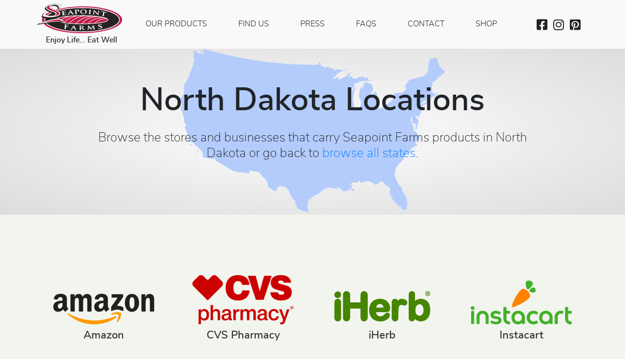

--- FILE ---
content_type: text/html; charset=UTF-8
request_url: https://seapointfarms.com/distribution-states/nd/
body_size: 4482
content:
																<!DOCTYPE html>
<html lang="en">

<head>

	
	<!-- Google tag (gtag.js) -->
	<script async src="https://www.googletagmanager.com/gtag/js?id=G-PRZJX9C2HE"></script>
	<script>
	  window.dataLayer = window.dataLayer || [];
	  function gtag(){dataLayer.push(arguments);}
	  gtag('js', new Date());

	  gtag('config', 'G-PRZJX9C2HE');
	</script>

	<meta charset="utf-8">
	<meta http-equiv="Content-Type" content="text/html; charset=UTF-8" />
	<meta name="viewport" content="width=device-width, initial-scale=1, shrink-to-fit=no">
	<!-- favicon -->
	<link rel="apple-touch-icon" sizes="180x180" href="https://seapointfarms.com/img/favicon/apple-touch-icon.png">
	<link rel="icon" type="image/png" sizes="32x32" href="https://seapointfarms.com/img/favicon/favicon-32x32.png">
	<link rel="icon" type="image/png" sizes="16x16" href="https://seapointfarms.com/img/favicon/favicon-16x16.png">
	<link rel="manifest" href="https://seapointfarms.com/img/favicon/site.webmanifest">
	<link rel="mask-icon" href="https://seapointfarms.com/img/favicon/safari-pinned-tab.svg" color="#5bbad5">
	<link rel="shortcut icon" href="https://seapointfarms.com/img/favicon/favicon.ico">
	<meta name="msapplication-TileColor" content="#222222">
	<meta name="msapplication-config" content="https://seapointfarms.com/img/favicon/browserconfig.xml">
	<meta name="theme-color" content="#ffffff">


  <!-- Bootstrap core CSS -->
  <link href="/vendor/bootstrap/css/bootstrap.min.css" rel="stylesheet">
  <!-- Font Awesome -->
  <link href="/vendor/fontawesome-free/css/all.min.css" rel="stylesheet">

  <!-- Custom styles for this template -->
  <link href="/css/nunito.css" rel="stylesheet">
  <link href="/css/seapoint.css?v=1769793396" rel="stylesheet">
  
<meta name="p:domain_verify" content="157897ebaa953cb8893347dc1336262a"/>
	<meta name="description" content="Find Locations and stores that carry and sell Seapoint Farms Products <br />
<b>Warning</b>:  Undefined variable $stateDesc in <b>/nas/content/live/seapointfarms/locations.php</b> on line <b>143</b><br />
.">
	<meta name="keywords" content="Seapoint Farms, Seapoint Farms Locations, <br />
<b>Warning</b>:  Undefined variable $stateKeyword in <b>/nas/content/live/seapointfarms/locations.php</b> on line <b>144</b><br />
">
	<meta name="author" content="Mission Bay Media">

	<!-- Twitter Card data -->
	<meta name="twitter:card" content="summary">
	<meta name="twitter:site" content="@seapointfarms">
	<meta name="twitter:title" content="Seapoint Farms <br />
<b>Warning</b>:  Undefined variable $stateKeyword in <b>/nas/content/live/seapointfarms/locations.php</b> on line <b>150</b><br />
">
	<meta name="twitter:description" content="Find Locations and stores that carry and sell Seapoint Farms Products <br />
<b>Warning</b>:  Undefined variable $stateDesc in <b>/nas/content/live/seapointfarms/locations.php</b> on line <b>151</b><br />
.">
	<meta name="twitter:creator" content="@missionbaymedia">
	<!-- Twitter Summary card images must be at least 120x120px -->
	<meta name="twitter:image" content="https://seapointfarms.com/img/og-image.jpg">

	<!-- Open Graph data -->
	<meta property="og:title" content="Seapoint Farms <br />
<b>Warning</b>:  Undefined variable $stateKeyword in <b>/nas/content/live/seapointfarms/locations.php</b> on line <b>157</b><br />
" />
	<meta property="og:type" content="website" />
	<meta property="og:url" content="https://seapointfarms.com/distribution-states/nd/" />
	<meta property="og:image" content="https://seapointfarms.com/img/og-image.jpg" />
	<meta property="og:description" content="Find Locations and stores that carry and sell Seapoint Farms Products <br />
<b>Warning</b>:  Undefined variable $stateDesc in <b>/nas/content/live/seapointfarms/locations.php</b> on line <b>161</b><br />
." />
	<meta property="og:site_name" content="Seapoint Farms" />
	

  <title>Seapoint Farms | North Dakota Locations</title>

</head>

<body>

  <!-- Navigation -->
  <nav class="navbar fixed-top navbar-expand-lg fixed-top">
    <div class="container">
      <a class="navbar-brand" href="/">
		<img src="https://seapointfarms.com/img/seapoint-farms-logo-svg.svg" alt="Seapoint Farms" />
		<div class="tagline">Enjoy Life... Eat Well</div>
	  </a>
      <button class="navbar-toggler navbar-toggler-right" type="button" data-toggle="collapse" data-target="#navbarResponsive" aria-controls="navbarResponsive" aria-expanded="false" aria-label="Toggle navigation">
        <span class="navbar-toggler-icon"><i class="fas fa-bars"></i></span>
      </button>
      <div class="collapse navbar-collapse" id="navbarResponsive">
        <ul class="navbar-nav">
          <li class="nav-item">
            <a class="nav-link smooth" href="/#products">Our Products</a>
          </li>
          <li class="nav-item">
            <a class="nav-link smooth" href="/#find-us">Find Us</a>
          </li>
          <li class="nav-item hidden-on-tablet">
            <a class="nav-link" href="/news/">Press</a>
          </li>
          <li class="nav-item">
            <a class="nav-link" href="/faqs/">FAQs</a>
          </li>
          <li class="nav-item hidden-on-tablet">
            <a class="nav-link" href="/contact/">Contact</a>
          </li>
          <li class="nav-item">
            <a class="nav-link" href="/shop/">Shop</a>
          </li>
          <li class="nav-item d-sm-list-item d-md-list-item d-xl-none d-lg-none">
            <a class="nav-link" href="/recipes/">Recipes</a>
          </li>
        </ul>
		<ul class="navbar-nav social ml-auto">
          <li class="nav-item">
            <a class="social-link" href="https://www.facebook.com/seapointfarms" target="_blank"><i class="fab fa-facebook-square"></i></a>
          </li>
          <li class="nav-item">
            <a class="social-link" href="https://www.instagram.com/seapointfarms/" target="_blank"><i class="fab fa-instagram"></i></a>
          </li>
          <li class="nav-item">
            <a class="social-link" href="https://www.pinterest.com/seapointfarms/" target="_blank"><i class="fab fa-pinterest-square"></i></a>
          </li>
		</ul>
      </div>
    </div>
  </nav> 
 
			<header id="mapSection" class="mapSection gray-bg">
			<div class="container">
				<div class="row justify-content-center">
					<div class="col-10 text-center">
						<h1>North Dakota Locations</h1>
						<p>Browse the stores and businesses that carry Seapoint Farms products in North Dakota or go back to <a href="/#find-us">browse all states</a>.</p>
					</div>
				</div>
			</div>
			</header><section><div class="container"><div class="row justify-content-center product-grid"><a class="col-8 col-sm-6 col-md-4 col-mlg-3 text-center d-flex flex-column justify-content-start" href="http://www.amazon.com/s/ref=nb_ss_gw/103-4953413-7818231?url=search-alias=aps&field-keywords=EDAMAME" target="_blank"><div class="row justify-content-center product-image-box short store-logos align-items-end"><div class="col-10 text-center"><img src="https://seapointfarms.com/uploads/seapoint-farms-1586282327.png" class="img-fluid" alt="Amazon" /></div></div><div class="row justify-content-center"><div class="col-12 text-center"><h2>Amazon</h2></div></div></a><a class="col-8 col-sm-6 col-md-4 col-mlg-3 text-center d-flex flex-column justify-content-start" href="https://www.cvs.com/" target="_blank"><div class="row justify-content-center product-image-box short store-logos align-items-end"><div class="col-10 text-center"><img src="https://seapointfarms.com/uploads/seapoint-farms-1667498236.png" class="img-fluid" alt="CVS Pharmacy" /></div></div><div class="row justify-content-center"><div class="col-12 text-center"><h2>CVS Pharmacy</h2></div></div></a><a class="col-8 col-sm-6 col-md-4 col-mlg-3 text-center d-flex flex-column justify-content-start" href="https://www.iherb.com/c/seapoint-farms" target="_blank"><div class="row justify-content-center product-image-box short store-logos align-items-end"><div class="col-10 text-center"><img src="https://seapointfarms.com/uploads/seapoint-farms-1587593727.png" class="img-fluid" alt="iHerb" /></div></div><div class="row justify-content-center"><div class="col-12 text-center"><h2>iHerb</h2></div></div></a><a class="col-8 col-sm-6 col-md-4 col-mlg-3 text-center d-flex flex-column justify-content-start" href="https://www.instacart.com/" target="_blank"><div class="row justify-content-center product-image-box short store-logos align-items-end"><div class="col-10 text-center"><img src="https://seapointfarms.com/uploads/seapoint-farms-1597248495.png" class="img-fluid" alt="Instacart" /></div></div><div class="row justify-content-center"><div class="col-12 text-center"><h2>Instacart</h2></div></div></a><a class="col-8 col-sm-6 col-md-4 col-mlg-3 text-center d-flex flex-column justify-content-start" href="http://www.marshallsonline.com/tjx/locator.aspx" target="_blank"><div class="row justify-content-center product-image-box short store-logos align-items-end"><div class="col-10 text-center"><img src="https://seapointfarms.com/uploads/seapoint-farms-1586282892.png" class="img-fluid" alt="Marshalls" /></div></div><div class="row justify-content-center"><div class="col-12 text-center"><h2>Marshalls</h2></div></div></a><a class="col-8 col-sm-6 col-md-4 col-mlg-3 text-center d-flex flex-column justify-content-start" href="https://www.naturalgrocers.com/store-locator" target="_blank"><div class="row justify-content-center product-image-box short store-logos align-items-end"><div class="col-10 text-center"><img src="https://seapointfarms.com/uploads/seapoint-farms-1586292841.png" class="img-fluid" alt="Natural Grocers" /></div></div><div class="row justify-content-center"><div class="col-12 text-center"><h2>Natural Grocers</h2></div></div></a><a class="col-8 col-sm-6 col-md-4 col-mlg-3 text-center d-flex flex-column justify-content-start" href="http://tjmaxx.tjx.com/store/stores/storeLocator.jsp" target="_blank"><div class="row justify-content-center product-image-box short store-logos align-items-end"><div class="col-10 text-center"><img src="https://seapointfarms.com/uploads/seapoint-farms-1586282930.png" class="img-fluid" alt="TJ Maxx" /></div></div><div class="row justify-content-center"><div class="col-12 text-center"><h2>TJ Maxx</h2></div></div></a></div><!--end product grid -->
				<div class="row justify-content-center">
					<div class="col-12 text-center">
						<a href="/#find-us" class="btn btn-primary">Browse All States</a>
					</div>
				</div></div><!--end container --></section>	

  <!-- Footer -->
  <footer class="pt-3 pb-4">
    <div class="container">
      <div class="row footer-navbar justify-content-center justify-content-md-between flex-column flex-md-row">
		  <a class="navbar-brand" href="/">
			<img src="https://seapointfarms.com/img/seapoint-farms-logo-svg.svg" alt="Seapoint Farms" />
			<div class="tagline">Enjoy Life... Eat Well</div>
		  </a>
        <ul class="navbar-nav d-none d-md-flex">
          <li class="nav-item">
            <a class="nav-link smooth" href="/#products">Our Products</a>
          </li>
          <li class="nav-item">
            <a class="nav-link" href="/products/whats-new/">What's New</a>
          </li>
          <li class="nav-item">
            <a class="nav-link" href="/recipes/">Recipes</a>
          </li>
          <li class="nav-item d-none d-md-block">
            <a class="nav-link" href="/about-edamame/">Edamame</a>
          </li>
          <li class="nav-item d-none d-lg-block">
            <a class="nav-link" href="/contact/">Contact</a>
          </li>
          <li class="nav-item d-none d-lg-block">
            <a class="nav-link" href="/shop/">Shop</a>
          </li>
        </ul>
		<ul class="navbar-nav social ml-auto align-items-center align-items-md-end">
          <li class="nav-item">
            <a class="social-link" href="https://www.facebook.com/seapointfarms" target="_blank"><i class="fab fa-facebook-square"></i></a>
          </li>
          <li class="nav-item">
            <a class="social-link" href="https://www.instagram.com/seapointfarms/" target="_blank"><i class="fab fa-instagram"></i></a>
          </li>
          <li class="nav-item">
            <a class="social-link" href="https://www.pinterest.com/seapointfarms/" target="_blank"><i class="fab fa-pinterest-square"></i></a>
          </li>
          <li class="nav-item">
            <a class="social-link" href="https://www.youtube.com/channel/UC7-C95nCkShAkNpblP0dXHQ" target="_blank"><i class="fab fa-youtube"></i></a>
          </li>
          <!--li class="nav-item">
            <a class="social-link" href="/"><i class="fab fa-twitter"></i></a>
          </li-->
		</ul>
      </div>
	  <div class="row mt-md-5">
		<div class="col-12 col-md-6 pl-md-0 text-center text-md-left pt-2 pt-md-0">
			©<script type="text/javascript"> var thisYear = new Date().getFullYear(); document.write(thisYear);</script> Seapoint Farms, LLC. All Rights Reserved.
			<div class="w-100 d-block d-md-none"></div>
			<span><a href="https://missionbaymedia.com">Website Design</a> by mbm</span>
		</div>
		<div class="col-12 col-md-6 links text-center text-md-right pr-md-0 pt-2 pt-md-0">
			<span><a id="newsletterSignupLink" href="javascript: return false;" data-target="#newsletterModal" data-toggle="modal">Sign Up to Stay Connected</a></span>
			<div class="d-sm-none d-md-none d-lg-none d-xl-none mt-2"></div>
			<span><a href="/privacy-policy/">Privacy Policy</a></span>
			<span><a href="/terms-and-conditions/">Terms & Conditions</a></span>
		</div>
	  </div>
    </div>
    <!-- /.container -->
  </footer>

  
	<!-- newsletter signup modal -->
	<div id="newsletterModal" class="modal fade newsletterModal" tabindex="-1" role="dialog">
	  <div class="modal-dialog" role="document">
		<div class="modal-content">
		  <div class="modal-body">
			<button type="button" class="close" data-dismiss="modal" aria-label="Close">
			  <span aria-hidden="true">&times;</span>
			</button>
			<div class="row">
				<div class="col-12 col-sm-7 text-center d-flex justify-content-center d-flex flex-column pl-lg-5 pr-lg-5">
					<h5>Love Seapoint Farms!</h5><h5>Let's Stay Connected</h5><h6 class="mb-5">Sign Up for Emails and Receive 10% Off</h6>
					<form name="newsletterForm" id="newsletterForm" action="https://seapointfarms.us17.list-manage.com/subscribe/post" method="POST">
						<input type="hidden" name="u" value="88db7fe749ae1f29dd91a3d01">
						<input type="hidden" name="id" value="c9cf84ff62">
						<input type="email" autocapitalize="off" autocorrect="off" name="MERGE0" id="MERGE0" size="25" value="" placeholder="enter your email address">
						<input type="submit" class="btn btn-primary mt-4" value="Sign Up">
					</form>
				</div>
				<div class="col-12 col-sm-5">
					<img src="/img/modal-image-2022-2.jpg" class="img-fluid d-none d-xs-block d-sm-block d-md-block d-lg-block d-xl-block" />
					<img src="/img/modal-image-mobile-2022-2.jpg" class="img-fluid d-block d-xs-none d-sm-none d-md-none d-lg-none d-xl-none" />
				</div>
			</div>
		  </div>
		</div>
	  </div>
	</div>
	<!-- end newsletter signup modal -->
  
	<!-- newsletter confirmation modal -->
	<div id="newsletterConfirmationModal" class="modal fade newsletterModal" tabindex="-1" role="dialog">
	  <div class="modal-dialog" role="document">
		<div class="modal-content">
		  <div class="modal-body">
			<button type="button" class="close" data-dismiss="modal" aria-label="Close">
			  <span aria-hidden="true">&times;</span>
			</button>
			<div class="row">
				<div class="col-12 text-center d-flex justify-content-center d-flex flex-column confirmation-column">
					<h5>You're all signed up.</h5>
					<h5>Thanks for staying connected!</h5>
					<h6 class="mb-5">Check Your Email for an Exclusive 10% Off Promo Code</h6>
					<a href="https://seapointfarms.us17.list-manage.com/unsubscribe?u=88db7fe749ae1f29dd91a3d01&id=c9cf84ff62">Click here to modify your email preferences</a>
				</div>
			</div>
		  </div>
		</div>
	  </div>
	</div>
	<!-- end newsletter confirmation modal -->
  <div class="d-none">
	<a id="newsletterConfirmationLink" data-target="#newsletterConfirmationModal" data-toggle="modal">Confirm</a>
  </div>
  <!-- Bootstrap core JavaScript -->
  <script src="https://seapointfarms.com//vendor/jquery/jquery.min.js"></script>
  <script src="https://seapointfarms.com//vendor/bootstrap/js/bootstrap.bundle.min.js"></script>
  
  <!-- Add on JS for Press Slider -->
  <script src="https://seapointfarms.com//js/jcarouselResponsive.js"></script>
  <script src="https://seapointfarms.com//js/jquery.jcarousel.min.js"></script>
  
  <!-- smooth scroll -->
  <script src="https://seapointfarms.com//js/smooth-scroll.js"></script>
  
  
  <!-- fast click for iOS -->
	<script type="application/javascript" src="https://seapointfarms.com//js/fastclick.js"></script>
	<script type="text/javascript">
	$(function() {
		FastClick.attach(document.body);
		
		//this bit is for the modal timeout & local storage
		//Get current time
        var currentTime = new Date().getTime();
        //Add hours function
        Date.prototype.addHours = function(h) {    
           this.setTime(this.getTime() + (h*60*60*1000)); 
           return this;   
        }
        //Get time after 24 hours
        var after24 = new Date().addHours(10).getTime();
	//	console.log("local storage time", localStorage.getItem("desiredTime"));
	//	console.log("current time", currentTime);
		//set 5 second timeout if it's been over 24 hours
		 if ( currentTime >= localStorage.getItem('desiredTime') || localStorage.getItem("desiredTime") == null || localStorage.getItem("desiredTime") == 'null')
			{
				setTimeout(function(){
					$("#newsletterModal").modal();
					localStorage.setItem('desiredTime', after24); 
				},5000);
			}
			
		// var urlParams = new URLSearchParams(window.location.search);
		// if(urlParams.get('signup')){
			// var newsConfirm = 1;
		// }
		// else {
			// var newsConfirm = null;
		// }
		var this_page_url = window.location.href;
		if(this_page_url.indexOf('signup') != -1) {
			var newsConfirm = 1;
		}
		else {
			var newsConfirm = null;
		}
		
		if (newsConfirm != null){
			$("#newsletterConfirmationLink").trigger("click");
		}
		
		$('.close').click(function(){
			$('#newsletterModal').removeClass('show').hide();
			$('.modal-backdrop').removeClass('show').hide();
			$('.modal').modal("hide");
		});
		
		
	});
	</script><script>(function(){function c(){var b=a.contentDocument||a.contentWindow.document;if(b){var d=b.createElement('script');d.innerHTML="window.__CF$cv$params={r:'9c63a9b2e893f54b',t:'MTc2OTgwNDM1Mi4wMDAwMDA='};var a=document.createElement('script');a.nonce='';a.src='/cdn-cgi/challenge-platform/scripts/jsd/main.js';document.getElementsByTagName('head')[0].appendChild(a);";b.getElementsByTagName('head')[0].appendChild(d)}}if(document.body){var a=document.createElement('iframe');a.height=1;a.width=1;a.style.position='absolute';a.style.top=0;a.style.left=0;a.style.border='none';a.style.visibility='hidden';document.body.appendChild(a);if('loading'!==document.readyState)c();else if(window.addEventListener)document.addEventListener('DOMContentLoaded',c);else{var e=document.onreadystatechange||function(){};document.onreadystatechange=function(b){e(b);'loading'!==document.readyState&&(document.onreadystatechange=e,c())}}}})();</script></body>

</html>


--- FILE ---
content_type: text/css
request_url: https://seapointfarms.com/css/nunito.css
body_size: -58
content:
@font-face {
    font-family: 'nunito_sansbold';
    src: url('../fonts/nunitosans-bold-webfont.woff2') format('woff2'),
         url('../fonts/nunitosans-bold-webfont.woff') format('woff');
    font-weight: normal;
    font-style: normal;

}

@font-face {
    font-family: 'nunito_sansbold_italic';
    src: url('../fonts/nunitosans-bolditalic-webfont.woff2') format('woff2'),
         url('../fonts/nunitosans-bolditalic-webfont.woff') format('woff');
    font-weight: normal;
    font-style: normal;

}

@font-face {
    font-family: 'nunito_sansextrabold';
    src: url('../fonts/nunitosans-extrabold-webfont.woff2') format('woff2'),
         url('../fonts/nunitosans-extrabold-webfont.woff') format('woff');
    font-weight: normal;
    font-style: normal;

}

@font-face {
    font-family: 'nunito_sansextrabold_italic';
    src: url('../fonts/nunitosans-extrabolditalic-webfont.woff2') format('woff2'),
         url('../fonts/nunitosans-extrabolditalic-webfont.woff') format('woff');
    font-weight: normal;
    font-style: normal;

}

@font-face {
    font-family: 'nunito_sansextralight';
    src: url('../fonts/nunitosans-extralight-webfont.woff2') format('woff2'),
         url('../fonts/nunitosans-extralight-webfont.woff') format('woff');
    font-weight: normal;
    font-style: normal;

}

@font-face {
    font-family: 'nunito_sansextralight_italic';
    src: url('../fonts/nunitosans-extralightitalic-webfont.woff2') format('woff2'),
         url('../fonts/nunitosans-extralightitalic-webfont.woff') format('woff');
    font-weight: normal;
    font-style: normal;

}

@font-face {
    font-family: 'nunito_sansitalic';
    src: url('../fonts/nunitosans-italic-webfont.woff2') format('woff2'),
         url('../fonts/nunitosans-italic-webfont.woff') format('woff');
    font-weight: normal;
    font-style: normal;

}

@font-face {
    font-family: 'nunito_sanslight';
    src: url('../fonts/nunitosans-light-webfont.woff2') format('woff2'),
         url('../fonts/nunitosans-light-webfont.woff') format('woff');
    font-weight: normal;
    font-style: normal;

}

@font-face {
    font-family: 'nunito_sanslight_italic';
    src: url('../fonts/nunitosans-lightitalic-webfont.woff2') format('woff2'),
         url('../fonts/nunitosans-lightitalic-webfont.woff') format('woff');
    font-weight: normal;
    font-style: normal;

}

@font-face {
    font-family: 'nunito_sansregular';
    src: url('../fonts/nunitosans-regular-webfont.woff2') format('woff2'),
         url('../fonts/nunitosans-regular-webfont.woff') format('woff');
    font-weight: normal;
    font-style: normal;

}

@font-face {
    font-family: 'nunito_sanssemibold';
    src: url('../fonts/nunitosans-semibold-webfont.woff2') format('woff2'),
         url('../fonts/nunitosans-semibold-webfont.woff') format('woff');
    font-weight: normal;
    font-style: normal;

}

@font-face {
    font-family: 'nunito_sanssemibold_italic';
    src: url('../fonts/nunitosans-semibolditalic-webfont.woff2') format('woff2'),
         url('../fonts/nunitosans-semibolditalic-webfont.woff') format('woff');
    font-weight: normal;
    font-style: normal;

}

--- FILE ---
content_type: text/css
request_url: https://seapointfarms.com/css/seapoint.css?v=1769793396
body_size: 10449
content:
html {
	overflow-x:hidden;
}
body {
	background-color: #f1f5ed;
  font-family: 'nunito_sanslight';
  line-height: 1.25;
  overflow-x:hidden;
}
h1,
h2,
h3,
h4,
h5,
h6 {
	font-family: 'nunito_sanssemibold';
	line-height:1.1em;
}
ul {
	padding-left:20px;
}
input[type=text],
input[type=email],
input[type=phone],
textarea {
	width:100%;
	border:1px solid #656565;
	font-size:18px;
	padding:10px 14px;
	margin-top:15px;
	transition:border-color .5s;
}
form label {
	display:none;
	width:100%;
	padding:4px 18px;
	background-color:firebrick;
	color:white;
}
.pt-60 {
	padding-top:60px;
}
#contact_message > div > a{
	color:white !important;
	text-decoration: underline;
}
#contact_message > div {
	display:block;
	width:100%;
	padding:4px 18px;
	color:white;
	margin: 5px 0;
}
#contact_message > div.contact_success {
	background-color:#73a94a;
}
#contact_message > div.contact_error {
	background-color:firebrick;
}
form label.error {
	display:block;
}
input[type=text]:focus,
input[type=email]:focus,
input[type=phone]:focus,
textarea:focus {
	border-color:#c21c48;
	outline:none;
}
textarea {
	min-height:150px;
}
.rcContainer {
	width:300px;
}
.text-pre-wrap {
	white-space:pre-wrap;
}
.text-pre-wrap > ul {
	white-space:normal;
	margin-bottom:0;
}
.gray-bg,
.carousel-item.gray-bg {
	background: #f4f4f4;
	background: -moz-radial-gradient(center, ellipse cover, #f4f4f4 0%, #f4f4f4 30%, #dcdcdc 100%);
	background: -webkit-gradient(radial, center center, 0px, center center, 100%, color-stop(0%, #f4f4f4), color-stop(30%, #f4f4f4), color-stop(100%, #dcdcdc));
	background: -webkit-radial-gradient(center, ellipse cover, #f4f4f4 0%, #f4f4f4 30%, #dcdcdc 100%);
	background: -o-radial-gradient(center, ellipse cover, #f4f4f4 0%, #f4f4f4 30%, #dcdcdc 100%);
	background: -ms-radial-gradient(center, ellipse cover, #f4f4f4 0%, #f4f4f4 30%, #dcdcdc 100%);
	background: radial-gradient(ellipse at center, #f4f4f4 0%, #f4f4f4 30%, #dcdcdc 100%);
	filter: progid:DXImageTransform.Microsoft.gradient( startColorstr='#f4f4f4', endColorstr='#dcdcdc', GradientType=1 );
}
.accent-bg{
	background: #c21c48;
	background: -moz-radial-gradient(center, ellipse cover, #c21c48 0%, #c21c48 30%, #db4069 100%);
	background: -webkit-gradient(radial, center center, 0px, center center, 100%, color-stop(0%, #c21c48), color-stop(30%, #c21c48), color-stop(100%, #db4069));
	background: -webkit-radial-gradient(center, ellipse cover, #c21c48 0%, #c21c48 30%, #db4069 100%);
	background: -o-radial-gradient(center, ellipse cover, #c21c48 0%, #c21c48 30%, #db4069 100%);
	background: -ms-radial-gradient(center, ellipse cover, #c21c48 0%, #c21c48 30%, #db4069 100%);
	background: radial-gradient(ellipse at center, #c21c48 0%, #c21c48 30%, #db4069 100%);
	filter: progid:DXImageTransform.Microsoft.gradient( startColorstr='#c21c48', endColorstr='#db4069', GradientType=1 );
}
.accent-bg-dark{
	background: #212121;
}
.gray-bg.transparent {
	/* same color as section */
	background:transparent;
}
.bowl-bg {
	background-image:url('../img/transparent-bowl-header-1.jpg');
	background-repeat:no-repeat;
	background-size:cover;
	background-position:center center;
}

.btn {
	display: inline-block;
    font-weight: normal;
    color: #fff;
    text-align: center;
    vertical-align: middle;
    border: none;
    padding: 11px 30px 9px 30px;
    font-size: 18px;
	font-family: 'nunito_sansextralight';
	text-transform:uppercase;
    line-height: normal;
    border-radius: 0;
	margin-bottom:10px;
    transition: all .2s;
}

.btn.btn-primary:hover,
.btn.btn-secondary:hover {
	background-color:#c21c48;
}

.btn.btn-primary {
	background-color:#111111;
}

.btn.btn-primary:active,
.btn-primary:not(:disabled):not(.disabled):active {
	background-color:#c21c48;
}
.btn-primary.focus, .btn-primary:focus,
.btn-primary:not(:disabled):not(.disabled):active:focus,
.btn-secondary.focus, .btn-secondary:focus,
.btn-secondary:not(:disabled):not(.disabled):active:focus {
    /*box-shadow: 0 0 0 0.2rem rgba(255, 38, 68, 0.5);*/
	box-shadow: none;
}
.btn.btn-secondary {
	background-color:#111111;
}

.btn-secondary:not(:disabled):not(.disabled):active {
	background-color:#c21c48;
}
/* BUTTON CLASS SPACING WHEN NOT ON AN IPHONE */
@media (min-width:451px){
	div > .btn:not(:last-of-type){
		margin-right:15px;
	}
}
@media (max-width:450px){
	div > .btn:not(:last-of-type){
		margin-right:0;
	}
}
/* END -- BUTTON CLASS SPACING WHEN NOT ON AN IPHONE */
.portfolio-item {
  margin-bottom: 30px;
}
/*NAVBAR STARTS HERE*/
.navbar {
	background:#f9f9f9;
}
@media (min-width: 992px) {
	body {
		padding-top:100px;
	}
	.navbar {
		height:100px;
		padding-top:0;
		padding-bottom:0;
	}
	.navbar > .container  {
		height:100px;
	}
	.navbar-expand-lg .navbar-nav .nav-link  {
		padding:0 2rem;
		line-height:2rem;
		/* this line height is necessary if they want a filled in BG color */
		/* line-height:100px; */
	}
	.navbar-expand-lg .navbar-nav .nav-link:after {
		display: block;
		margin: 0 auto;
		content: " ";
		width: 0;
		height: 3px;
		background-color: #c21c48;
		transition: all .25s;
	}
	.navbar-expand-lg .navbar-nav .nav-link:hover:after {
		width:100%;
	}
}
@media (max-width: 991px) {
	.navbar-expand-lg .navbar-nav .nav-link {
		text-align:center;
		border-top:1px solid #efefef;
	}
	.navbar {
		padding-left:0;
		padding-right:0;
	}
	.navbar-brand {
		padding-left:1rem;
	}
	.navbar-nav {
		background-color:#fcfcfc;
	}
	
	  .navbar-nav.social{
		border-top:1px solid #efefef;
		border-bottom:1px solid #efefef;
		flex-direction: row;
		justify-content: center;
		align-content: center;
	}
	.footer-navbar > .navbar-nav.social,
	.footer-navbar > .navbar-nav {
		border: 0;
		background:transparent;
	}
	 .navbar-nav.social > li.nav-item {
		display:inline-block;
	}
	nav > .container {
		max-width:100%;
	}
}
@media (min-width:768px) and (max-width:991px){
	body {
		padding-top:110px;
	}
}
@media (max-width: 767px){
	body {
		padding-top:85px;
	}
}
.navbar-brand > img {
	margin-left:-10px;
}
.navbar-brand > .tagline {
	font-family: 'nunito_sanssemibold';
	color:#222;
	text-align:center;
	padding-top:4px;
}
@media (min-width:768px){
	.navbar-brand > img {
		height: 60px;
	}
	.navbar-brand > .tagline {
		font-size:16px;
	}
}
@media (max-width:767px){
	.navbar-brand > img {
		height: 42px;
	}
	.navbar-brand > .tagline {
		font-size:11px;
	}
}
.navbar-expand-lg .navbar-nav .nav-link,
.footer-navbar .navbar-nav:not(.social)  .nav-link {
	font-size:16px;
	color:#222;
	text-transform:uppercase;
	font-family: 'nunito_sanslight';
	background-color:transparent;
	transition:all .3s;
}
.footer-navbar .navbar-nav:not(.social) .nav-link {
	padding: 0 1.5rem;
}
.footer-navbar .navbar-nav:not(.social) .nav-link:hover {
	padding: 0 1.5rem;
	color:#c21c48;
}
.navbar-expand-lg .navbar-nav .nav-link:hover {
	color:#c21c48;
	/* background-color: #e6e3e3; */
}

.navbar-nav.social > li > a {
	font-size:25px;
	margin:6px;
	color:#222;
	transition:all .3s;
	display:flex;
	text-decoration:none;
}
.navbar-nav.social > li > a:hover {
	color:#c21c48;
	text-decoration: none;
}
.navbar-toggler,
.navbar-toggler:focus {
	-webkit-appearance: none !important;
	outline: none !important;
}
.navbar-toggler-icon {
	font-size:30px;
	display:flex;
    justify-content: flex-end;
    align-items: center;
}
@media (min-width: 992px) and (max-width:1199px){
	.nav-item.hidden-on-tablet {
		display: none;
	}
}
/* NAVBAR ENDS HERE */

/* CAROUSEL ITEM STARTS HERE */
@media (min-width:992px){
	header .carousel-inner {
		overflow:visible;
	}
	header .carousel-item {
	  height: calc(93vh - 70px);
	}
	#section-whatsNew .carousel-item {
	  height: calc(68vh - 100px);
	}
}
@media only screen and (min-device-width: 768px) and (max-device-width: 1024px) and (orientation:landscape) {
	header .carousel-item {
	  height: calc(100vh - 130px);
	}
}
@media only screen 
  and (min-width: 350px) 
  and (max-width: 812px) 
  and (orientation: landscape) { 
	header .carousel-item img,
	.hide-iphone-x-landscape {
	  display:none;
	}
	header .carousel-item {
	  height: calc(100vh - 250px) !important;
	}
}
@media (max-width:991px){	
	.carousel-inner {
		overflow:hidden;
	}
	header .carousel-item {
		height: calc(100vh - 110px);
		padding:30px 0;
	}
}
@media (max-device-width:991px) and (min-device-width:768px) and (orientation: portrait){
	header .carousel-item {
		height:auto;
		min-height: calc(100vh - 350px);
		padding:30px 0;
	}
}
@media (min-width:450px) and (max-width:991px){
	section .carousel-item {
		height: 460px;
		padding:30px 0;
	}
}
@media (max-width:449px){
	section .carousel-item {
		height: 380px;
		padding:0 0 30px 0;
	}
}
@media (max-width:575px) {
	.hard-limit-image {
		max-height:370px !important;
	}
}
.carousel-item {
  min-height: 300px;
  background: no-repeat center center scroll;
  -webkit-background-size: cover;
  -moz-background-size: cover;
  -o-background-size: cover;
  background-size: cover;
}

.carousel-item > .container,
.carousel-item > .container > .row {
	height:100%;
}
.carousel-item h1,
section h1,
section h3,
header h1  {
	font-family: 'nunito_sanssemibold';
	margin-bottom: 1.5rem;
}

section p,
header p {
	font-family: 'nunito_sansextralight';
	margin-bottom:2.5rem;
}
@media (min-width:768px){
	.carousel-item p {
		margin-bottom:2.5rem;
		font-family: 'nunito_sansextralight';
	}
}
@media (max-width: 767px){
	.carousel-item p {
		margin-bottom:1rem;
		font-family: 'nunito_sansextralight';
	}
}
@media (max-height:700px){
	header .overflow-image-col > img {
		height:100vh;
		left:1vw;
	}
}
@media (min-width: 992px) {
	.carousel-item h1,
	section h1,
	section h3,
	header h1	{
		font-size: 72px;
	}
	.carousel-item p,
	section p,
	header p	{
		font-size:26px;
	}
	section .dense-text p,
	header .dense-text p {
		font-size:23px;
		margin-bottom:1.5rem;
	}
	section .denser-text p {
		font-size:20px;
		margin-bottom:1.0rem;
	}
	section .denser-text-alt p {
		font-size:21px;
		margin-bottom:1.0rem;
	}
	section .dense-text h4 {
		font-size:18px;
	}
	.overflow-image-col {
		height:100%;
	}
	.overflow-image-col > img {
		position:absolute;
		top:-70px;
		left:-130px;
		opacity: 1;
		transition:opacity 0.3s;
	}
	.overflow-image-col.oic-2022 > img {
		top:-80px;
		left:30px;
	}
	.recipesSection .overflow-image-col > img {
		    position: absolute;
			top: -246px;
			left:60px;
			opacity: 1;
			transition: opacity 0.3s;
			width: 800px;
			transform:rotate(-110deg);
	}
	.carousel-item:not(.active) .overflow-image-col > img,
	.carousel-item-left.active .overflow-image-col > img{
		opacity:0;
	}
}
@media (max-width: 991px) {
	.recipesSection {
		overflow:hidden;
	}
	.carousel-item p,
	section p  {
		font-size:18px;
		font-family:"nunito_sansregular";
	}
	.overflow-row {
		position:relative;
	}
	.overflow-image-col {
		position:absolute;
		top:0;
		right:0;
		z-index:0;
	}
	.overflow-image-col > img {
		opacity:0.2;
		position: absolute;
		right:0;
	}
	.overflow-content-column{
		position:absolute;
		z-index:1;
	}
	.overflow-content-column-relative{
		position:relative;
		z-index:1;
	}
	.carousel-item > .container.mobile-full-width-container {
		max-width:100%;
	}
}
@media (min-width: 992px) and (orientation: landscape) {
	.carousel-item h1,
	section h1,
	section h3,
	header h1	{
		font-size: 66px;
	}
}
@media (min-width:768px) and (max-width 991px){
	.carousel-item h1,
	section h1, 
	section h3,
	header h1
	{
		font-size: 48px;
	}
}
@media (max-width: 767px){
	.carousel-item h1,
	section h1, 
	section h3,
	header h1
	{
		font-size: 30px;
	}
}
/* iPhone SE Only rules lol */
@media only screen 
   and (min-device-width: 320px) 
  and (max-device-width: 330px)
  and (min-device-height: 568px)
  and (max-device-height: 578px)
  and (-webkit-min-device-pixel-ratio: 2)
  and (orientation: portrait) {
	.carousel-item h1 {
		font-size:20px;
	}
	.carousel-item p {
		font-size:14px;
	}
	.carousel-item img {
		width:80%;
	}
}
.carousel-indicators li {
    width:10px;
	height:10px;
	border: 2px solid transparent;
	background-color:#737373;
	transition: all .3s;
	border-radius:20px;
}
.carousel-indicators li.active {
	border: 2px solid #adadad;
	background-color: transparent;
}

@media (min-width: 992px) {
	.carousel-control-prev-icon,
	.carousel-control-next-icon {
		background-image:none;
		font-size:30px;
		color:#737373;
	}
}
@media (max-width: 991px) {
	.carousel-control-prev-icon,
	.carousel-control-next-icon {
		display: none;
	}
}
.carousel-control-prev,
.carousel-control-next,
.carousel-control-prev:focus,
.carousel-control-next:focus {
	opacity: 0;
	transition:opacity 0.3s;
}
.carousel:hover .carousel-control-prev,
.carousel:hover .carousel-control-next,
.carousel:hover .carousel-control-prev:focus,
.carousel:hover .carousel-control-next:focus {
	opacity: 1;
}

.product-carousel {
}
/* CAROUSEL ITEM ENDS HERE */

/* SECTION STARTS HERE */
@media (min-width:992px){
	section {
		padding: 60px 0 120px 0;
	}
}
@media (max-width:991px){
	section {
		padding: 60px 0 60px 0;
	}
}
section {
	background-color: #f1f5ed;
}
section.half-bottom-padding {
	padding-bottom:60px;
}
section.no-top-padding {
	padding-top:0px;
}
@-webkit-keyframes beans-left-bg {
    from { background-position: left 0%; }
    to { background-position: left 100%; }
}
@-webkit-keyframes beans-right-bg {
    from { background-position: right 0%; }
    to { background-position: right 100%; }
}
@-webkit-keyframes beans-single {
    from { top: -90px; }
    to { top: calc(100% + 60px); }
}
@-webkit-keyframes beans-spin-cw {
    from { transform: rotate(0deg); }
    to { transform: rotate(360deg); }
}
@-webkit-keyframes beans-spin-ccw {
    from { transform: rotate(0deg); }
    to { transform: rotate(-360deg); }
}
.bean-section {
	position:relative;
	overflow:hidden;
	padding:0;
}
.bean-section.absolute {
	height: 100%;
    position: absolute;
    z-index: 0;
    width: 100%;
}
@media (max-width:767px){
	.beans {
		opacity: 0.6;
	}
}
.static-beans {
	background: url('../img/beans-left-1.png') top left no-repeat,
				url('../img/beans-right-1.png') top right no-repeat;
}
.bean-section > div.beans-cluster-right-1 {
	background-image:url('../img/2024-beans-right-1.png');
	background-repeat: no-repeat;
	position:absolute;
	width:100%;
	height:calc(100% + 560px);
	top:-280px;
	right:0;
	z-index:0;
    animation: beans-right-bg 18s linear infinite;
	animation-delay: 1s;
}
.bean-section > div.beans-cluster-right-1.fast {
    animation: beans-right-bg 8s linear infinite;
	animation-delay: 1s;
}
.bean-section > div.beans-cluster-right-2 {
	background-image:url('../img/2024-beans-right-2.png');
	background-repeat: no-repeat;
	position:absolute;
	width:100%;
	height:calc(100% + 560px);
	top:-280px;
	right:0;
	z-index:0;
    animation: beans-right-bg 18s linear infinite;
	animation-delay: 7s;
}
.bean-section > div.beans-cluster-right-3 {
	background-image:url('../img/2024-beans-right-3.png');
	background-repeat: no-repeat;
	position:absolute;
	width:100%;
	height:calc(100% + 560px);
	top:-280px;
	right:0;
	z-index:0;
    animation: beans-right-bg 18s linear infinite;
	animation-delay: 13s;
}
.bean-section > div.beans-cluster-right-3.fast {
    animation: beans-right-bg 8s linear infinite;
	animation-delay: 6s;
}
.bean-section > div.beans-cluster-left-1 {
	background-image:url('../img/2024-beans-left-1.png');
	background-repeat: no-repeat;
	position:absolute;
	width:100%;
	height:calc(100% + 560px);
	top:-280px;
	left:0;
	z-index:0;
    animation: beans-left-bg 18s linear infinite;
	animation-delay: 0;
}
.bean-section > div.beans-cluster-left-1.fast {
    animation: beans-left-bg 7s linear infinite;
	animation-delay: 0;
}
.bean-section > div.beans-cluster-left-2 {
	background-image:url('../img/2024-beans-left-2.png');
	background-repeat: no-repeat;
	position:absolute;
	width:100%;
	height:calc(100% + 560px);
	top:-280px;
	left:0;
	z-index:0;
    animation: beans-left-bg 18s linear infinite;
	animation-delay: 6s;
}
.bean-section > div.beans-cluster-left-3 {
	background-image:url('../img/2024-beans-left-3.png');
	background-repeat: no-repeat;
	position:absolute;
	width:100%;
	height:calc(100% + 560px);
	top:-280px;
	left:0;
	z-index:0;
    animation: beans-left-bg 18s linear infinite;
	animation-delay: 12s;
}
.bean-section > div.beans-cluster-left-3.fast {
    animation: beans-left-bg 7s linear infinite;
	animation-delay: 5s;
}
.bean-section > div.beans-single-left-1 {
	background-image:url('../img/2024-bean-single-1.png');
	background-repeat: no-repeat;
	position:absolute;
	width:60px;
	height:60px;
	top:-90px;
	left:125px;
	z-index:0;
    animation: beans-single 8s linear infinite, beans-spin-ccw 5s linear infinite;
	animation-delay: 3s;
}
.bean-section > div.beans-single-left-1.fast {
    animation: beans-single 4s linear infinite, beans-spin-ccw 5s linear infinite;
	animation-delay: 3s;
}
.bean-section > div.beans-single-left-2 {
	background-image:url('../img/2024-bean-single-2.png');
	background-repeat: no-repeat;
	position:absolute;
	width:60px;
	height:60px;
	top:-90px;
	left:35px;
	z-index:0;
    animation: beans-single 8s linear infinite, beans-spin-cw 7s linear infinite;
	animation-delay: 7s;
}
.bean-section > div.beans-single-left-2.fast {
    animation: beans-single 3s linear infinite, beans-spin-cw 5s linear infinite;
	animation-delay: 7s;
}
.bean-section > div.beans-single-right-1 {
	background-image:url('../img/2024-bean-single-4.png');
	background-repeat: no-repeat;
	position:absolute;
	width:60px;
	height:60px;
	top:-90px;
	right:135px;
	z-index:0;
    animation: beans-single 6s linear infinite, beans-spin-cw 4s linear infinite;
	animation-delay: 0s;
}
.bean-section > div.beans-single-right-1.fast {
    animation: beans-single 3s linear infinite, beans-spin-cw 5s linear infinite;
	animation-delay: 3s;
}
.bean-section > div.beans-single-right-2 {
	background-image:url('../img/2024-bean-single-2.png');
	background-repeat: no-repeat;
	position:absolute;
	width:60px;
	height:60px;
	top:-90px;
	right:45px;
	z-index:0;
    animation: beans-single 6s linear infinite, beans-spin-ccw 8s linear infinite;
	animation-delay: 9s;
}
.bean-section > div.beans-single-right-2.fast {
    animation: beans-single 3s linear infinite, beans-spin-cw 7s linear infinite;
	animation-delay: 8s;
}
.bean-section > div.container {
	padding-top:60px;
	padding-bottom:60px;
}
section h2 {
	font-size: 30px; 
}
.product-grid h2 {
	color:#343434;
}
header,
section.section-whatsNew {
	position:relative;
}
header {
	z-index: 10;
}
section.section-whatsNew {
	z-index: 9;
}
.column-slider-description-panel {
	background-color: #f1f5ed;
}
.column-slider-description-panel > .container {
	height: 100%;
}
/* SECTION ENDS HERE */

/* PRODUCT GRID STARTS HERE */
.product-grid > a {
	margin-bottom:2.5rem;
}
.product-grid > a,
.product-grid > a:link,
.product-grid > a:visited,
.product-grid > a:hover,
.product-grid > a:active,
.product-grid > a:focus{
	text-decoration:none;
	color:#212529;
	transition: all .25s;
	cursor:pointer;
}
.product-grid > a:hover {
	color: #212529;
}
.product-grid > a:after {
	display:block;
	margin:0 auto;
	content: " ";
	width:0;
	height:3px;
	background-color:#c21c48;
	transition: all .25s;
}
.product-grid > a:hover:after {
	width:100%;
}
.product-grid > a img {
	margin:0;
	transition: all .25s;
}
.product-grid > a:hover img {
	margin-bottom:10px;
	margin-top:-10px;
}
section .product-grid h2 {
	margin-bottom: .25rem;
}
.product-grid h2 > span {
	font-family:"nunito_sanslight";
	display:block;
	padding-top:4px;
}
.product-grid h5 > span {
	font-family:"nunito_sanslight";
	font-size:70%;
	display:block;
}
.imageSwitcher {
	position:relative;
}
.imageSwitcher > div {
	transition:opacity .4s;
}
.imageSwitcher > .shown{
	opacity:1;
	top:0;
}
.imageSwitcher > .hidden{
	height:0;
	overflow:hidden;
	position:absolute;
	opacity:0;
	z-index:0;
	top:0;
}
.product-image-box.short.store-logos {
	padding-bottom:10px;
}
@media (min-width: 576px) {
	.product-image-box {
		height:310px;
	}
	.product-image-box.short {
		height:175px;
	}
	.product-container.frozen-edamame {
		margin-top:-40px;
	}
	.product-container.dry-roasted-edamame,
	.product-container.lentils,
	.product-container.seaweed {
		margin-top:-23px;
	}
	.product-container.riced-veggie-cuisine {
		margin-top:-21px;
	}
	.product-container.organic-edamame-pasta {
		margin-top:-21px;
	}
}
@media (min-width:1200px){
	section .product-grid h2 {
		font-size:22px;
	}
	.product-grid h2 > span {
		font-size:18px;
	}
}
@media (min-width: 992px) and (max-width:1199px){
	section .product-grid h2 {
		font-size:18px;
	}
	.product-grid h2 > span {
		font-size:15px;
	}
}
@media (max-width: 991px) {
	section .product-grid h2 {
		font-size:18px;
	}
	.row-divider-992 {
		display: none;
	}
	.product-grid h2 > span {
		font-size:15px;
	}
}
@media (min-width: 768px){
	.col-md-4 {
		-ms-flex: 0 0 33.333333%;
		flex: 0 0 33.333333%;
		max-width: 33.333333%;
	}
}
@media (min-width: 992px){
	.col-mlg-3 {
		-ms-flex: 0 0 25%;
		flex: 0 0 25%;
		max-width: 25%;
	}
	.row-divider-992 {
		display: block;
		width:100%;
	}
}
/* PRODUCT GRID ENDS HERE */

/* RECIPES SECTION START */
@media (min-width: 992px){
	section.recipesSection {
		padding:140px 0;
		position:relative;
	}
}
@media (max-width: 991px){ 
	section.recipesSection {
		padding:60px 0;
		position:relative;
	}
}

/* RECIPES SECTION END */

/* MAP SECITON STARTS HERE */
@media (min-width: 992px){
	section.mapSection {
		padding:80px 0 60px 0;
	}
	section.mapSection > .container,
	header.mapSection > .container {
		padding-top:70px;
		padding-bottom:70px;
	}
}
@media (max-width: 991px){ 
	section.mapSection {
		padding:0 0 0 0;
	}
	section.mapSection > .container,
	header.mapSection > .container {
		padding-top:60px;
		padding-bottom:60px;
	}
}
section.mapSection > .container,
header.mapSection > .container {
	background-image:url('../img/usa-map-svg.svg');
	background-size:contain;
	background-position: center center;
	background-repeat: no-repeat;
}
.fake-dropdown {
	overflow: hidden;
    width: 100%;
    background-color: white;
    box-shadow: 1px 1px 16px #888;
	margin-bottom:1.5rem;
	position:relative;
	cursor:pointer;
}
.fake-dropdown > select,
.fake-dropdown > select:focus {
	background:transparent;
	border:none;
	width:100%;
	font-size:26px;
	outline: none;
	font-family: 'nunito_sansextralight';
	padding:10px;
	-webkit-appearance: none;
    -moz-appearance: none;
    text-indent: 1px;
    text-overflow: '';
	position:relative;
	z-index:4;
	cursor:pointer;
}
.fake-dropdown > select::-ms-expand {
    display: none;
}
.drop-arrow{
	font-size:30px;
	color:#c21c48;
	position:absolute;
	z-index:3;
	top:10px;
	right:8px;
	width:32px;
	height:32px;
}
.dropdown > .dropdown-toggle {
	overflow: hidden;
    width: 100%;
    background-color: white;
    box-shadow: 1px 1px 16px #888;
	margin-bottom:1.5rem;
	position:relative;
	cursor:pointer;
	border:none;
	width:100%;
	font-size:26px;
	outline: none;
	font-family: 'nunito_sansextralight';
	padding:10px;
	-webkit-appearance: none;
    -moz-appearance: none;
    text-indent: 1px;
    text-overflow: '';
	text-align:left;
}
.dropdown-menu {
	width:100%;
	overflow-y: scroll;
    max-height: 250px;
    overflow-x: hidden;
	font-size:18px;
	margin-top:0;
}
.dropdown-item:focus,
.dropdown-item:active {
	background-color:#c21c48;
}
.dropdown-item:hover{
	background-color:#dcdcdc;
}
.dropdown-toggle::after {
	display:none !important;
}
/* MAP SECTION END */

/* PRESS SECTION START */
.jcarousel-wrapper {
    margin: 0px auto;
    position: relative;
    border: 10px solid transparent;
   
}

/** Carousel **/

.jcarousel {
    position: relative;
    overflow: hidden;
    width: 100%;
}

.jcarousel ul {
    width: 10000em;
    position: relative;
    list-style: none;
    margin: 0;
    padding: 0 60px;
}

.jcarousel li {
    width: 200px;
    float: left;
    border: 1px solid transparent;
	padding: 0 25px;
    -moz-box-sizing: border-box;
    -webkit-box-sizing: border-box;
    box-sizing: border-box;
}

.jcarousel img,
.press-grid img {
    display: block;
    max-width: 100%;
    height: auto !important;
}

/** Carousel Controls **/

.jcarousel-control-prev,
.jcarousel-control-prev:hover,
.jcarousel-control-next ,
.jcarousel-control-next:hover {
    position: absolute;
    top: 50%;
    margin-top: -15px;
    width: 30px;
    height: 30px;
    text-align: center;
    text-decoration: none;
	background-image: none;
    font-size: 30px;
    color: #737373;
	opacity:0;
	transition:opacity .25s;
}
.jcarousel-wrapper:hover > .jcarousel-control-prev,
.jcarousel-wrapper:hover > .jcarousel-control-next {
	opacity:1;
}
@media (max-width:450px){
.jcarousel-wrapper > .jcarousel-control-prev,
.jcarousel-wrapper > .jcarousel-control-next {
	opacity:1 !important;
}
}

.jcarousel-control-prev {
    left: 15px;
}

.jcarousel-control-next {
    right: 15px;
}

/** Carousel Pagination **/

.jcarousel-pagination {
    position: absolute;
    bottom: -40px;
    left: 50%;
    -webkit-transform: translate(-50%, 0);
    -ms-transform: translate(-50%, 0);
    transform: translate(-50%, 0);
    margin: 0;
}

.jcarousel-pagination a {
    text-decoration: none;
    display: inline-block;

    font-size: 11px;
    height: 10px;
    width: 10px;
    line-height: 10px;

    background: #fff;
    color: #4E443C;
    border-radius: 10px;
    text-indent: -9999px;

    margin-right: 7px;


    -webkit-box-shadow: 0 0 2px #4E443C;
    -moz-box-shadow: 0 0 2px #4E443C;
    box-shadow: 0 0 2px #4E443C;
}

.jcarousel-pagination a.active {
    background: #4E443C;
    color: #fff;
    opacity: 1;

    -webkit-box-shadow: 0 0 2px #F0EFE7;
    -moz-box-shadow: 0 0 2px #F0EFE7;
    box-shadow: 0 0 2px #F0EFE7;
}

.jcarousel .imgContainer,
.press-grid .imgContainer {
	display:inline-flex;
	width:230px;
	max-width:100%;
	justify-content:center;
	align-items: flex-end;
	padding-left:10px;
	padding-right:10px;
	padding-bottom:15px;
	transition: all .25s;
}
@media (min-width:992px){
	.press-grid .imgContainer {
		height:125px;
	}
	.jcarousel .imgContainer {
		height:200px;
	}
}
@media (max-width:991px){
	.press-grid .imgContainer {
		height:auto;
	}
	.jcarousel .imgContainer {
		height:130px;
	}
	.press-grid p {
		margin-bottom:60px;
	}
}
.jcarousel .imgContainer  > img,
.press-grid .imgContainer  > img {
	max-height:130px;
}
.jcarousel p,
.press-grid p {
	font-size:20px;
	font-family:"nunito_sanslight_italic";
}
.press-grid p > strong {
	font-family:"nunito_sansbold";
	color:#333;
	font-weight:normal;
	font-size:13px;
}
.jcarousel li > a > h4,
.jcarousel li > a > p,
.jcarousel li > a:hover > p,
.press-grid div > a > h4,
.press-grid div > a > p,
.press-grid div > a:hover > p {
	text-decoration: none;
	color:#212529;
}
.jcarousel li > a:hover,
.press-grid div > a:hover {
	text-decoration: none;
}
@media (min-width:992px){
	.jcarousel li > a:hover > .imgContainer,
	.press-grid div > a:hover > .imgContainer {
		padding-bottom:25px;
	}
}
.jcarousel li > a:hover > .imgContainer,
.press-grid div > a:hover > .imgContainer {
	text-decoration: none;
}
.jcarousel li > a > h4,
.press-grid div > a > h4 {
	transition: all .25s;
}
.jcarousel li > a:hover h4,
.press-grid div > a:hover h4 {
	color:#c21c48;
}

/* PRESS SECTION END */

/* FOOTER START */
	footer {
		background-color: #f9f9f9;
		color:#212529;
		box-shadow: 1px 1px 17px #ccc3c3;
	}
	.footer-navbar {
		display:flex;
		justify-content: space-between;
		align-items: center;
	}
	.footer-navbar > .navbar-nav {
		display:flex;
		flex-direction: row;
	}
	.footer-navbar .navbar-brand > img {
		height:45px;
	}
	.footer-navbar .navbar-brand > .tagline {
		font-size:12px;
	}
	footer > .container > .row:last-of-type {
		font-size:14px;
	}
	footer a {
		color:#212529;
	}
	footer a:hover {
		color:#c21c48;
		text-decoration:none;
	}
	@media (min-width: 768px){
		footer > .container .links > span {
			padding-left:30px;
		}
	}
	@media (max-width:767px) {
		.footer-navbar > .navbar-nav.social {
			width:100%;
		}
		footer > .container .links > span {
			padding-left:15px;
			padding-right:15px;
		}
		footer .navbar-brand {
			display:none;
		}
		footer .navbar-nav.social > li > a {
			margin-top:0;
		}
	}
/* FOOTER END */

/* FAQS START */
.panel-group > .panel   {
	background:#fff;
	margin-bottom:0;
}
.panel-group > .panel .panel-body {
	font-size:20px;
	background:#f1f5ed;
	border-bottom:1px solid #ccc;
}
@media (min-width:768px) {
	.panel-group > .panel .panel-body {
		font-size:20px;
		padding:25px 25px 25px 60px;
	}
}
@media (max-width:767px) {
	.panel-group > .panel .panel-body {
		font-size:18px;
		padding:25px 25px 25px 25px;
	}
}
.panel-group > .panel > .panel-heading > h4 {
	margin-bottom:0;
}
.panel-group > .panel > .panel-heading > h4 > a {
	color:#111;
	padding:25px;
	background:#f1f5ed;
	width:100%;
	box-sizing:border-box;
	display:block;
	font-family:"nunito_sansextralight";
	font-weight:normal;
	transition:all .25s;
	text-transform: uppercase;
	border-bottom:1px solid #ccc;
}
.panel-group > .panel:first-of-type > .panel-heading > h4 > a {
	border-top:1px solid #ccc;
}
.panel-group > .panel > .panel-heading > h4 > a:hover {
	text-decoration:none;
	color:#c21c48;
}
.panel-group > .panel > .panel-heading > h4 > a > .fa-plus-circle {
	display:none;
}
.panel-group > .panel > .panel-heading > h4 > a > .fa-minus-circle {
	display:block;
}
.panel-group > .panel > .panel-heading > h4 > a.collapsed > .fa-plus-circle {
	display:block;
}
.panel-group > .panel > .panel-heading > h4 > a.collapsed > .fa-minus-circle {
	display:none;
}
/* FAQS END */

/* RECIPES START */
.img-boxed-box {
	padding-bottom:10px;
}
.img-boxed {
	 object-fit: cover;
  width:230px;
  height:230px;
  border-radius:150px;
  box-shadow:1px 1px 10px #333;
}
@media (min-width: 576px) and (max-width: 991px ) {
	.card-columns {
		column-count: 1;
	}
}
@media (min-width: 992px) {
	.card-columns {
		column-count: 2;
	}
}
.card-columns .card {
	border-radius:0;
	border:1px solid #ccc;;
}
.card-columns .card .card-header {
	background:#333;
	color:#fff;
	border-radius:0;
}
/* RECIPES END */

.smoothAnchor {
	margin-top:-100px; position:absolute;
}
@media (min-width:768px){
	.smoothAnchor {
		margin-top:-100px;
	}
}
@media (max-width: 767px){
	.smoothAnchor {
		margin-top:-85px;
	}
}

.interior-page-banner {
	width:100%;
	background:#e9e9e9;
	display:flex;
	justify-content: center;
	align-items: center;
	overflow:hidden;
	margin-bottom:25px;
}
.interior-page-banner.pink {
	background:#c21c48;
}
.interior-page-banner > .banner-image-cell {
	display: flex;
    height: 650px;
    overflow: hidden;
    align-items: center;
    justify-content: center;
}
@media (min-width:650px){
	.interior-page-banner {
		height:250px;
	}
	.interior-page-banner > .banner-image-cell {
		border-radius: 100%;
	}	
	.interior-page-banner.no-border-radius > .banner-image-cell {
		/* border-radius: 0; */
	}
	.interior-page-banner > .banner-image-cell > img {
		width:650px;
	}	
}
@media (max-width:649px){
	.interior-page-banner {
		height:150px;
	}
	.interior-page-banner > .banner-image-cell > img {
		width:100%;
	}
}
p.intro-paragraph {
	font-family:"nunito_sansregular";
	margin-bottom:0;
}
p.intro-paragraph > a {
	color:#111;
	font-family:"nunito_sansbold";
	text-decoration:none;
}
p.intro-paragraph > a:hover {
	color:#c21c48;
	font-family:"nunito_sansbold";
	text-decoration:none;
}
@media (max-width:767px){
	p.intro-paragraph {
		font-size:18px;
	}
}
/* new contact styles because who the heck knows?!? */

.ugly-layout input[type=text],
.ugly-layout input[type=email],
.ugly-layout input[type=phone],
.ugly-layout textarea {
	margin-top:0;
	margin-bottom:15px;
	font-size:16px;
}
.ugly-layout h2,
.chunky-h2 h2 {
	font-family:"nunito_sansbold";
	font-size:26px;
	margin-bottom: 1rem;
}
@media (min-width:992px){
	.ugly-layout h2,
	.chunky-h2 h2 {
		font-family:"nunito_sansbold";
	}
}
@media (max-width:991px){
	.ugly-layout h2,
	.chunky-h2 h2 {
		font-family:"nunito_sanssemibold";
	}
}
.ugly-layout p.fieldLabel {
	margin-bottom:0;
	font-family:"nunito_sansregular";
	font-size:20px;
}
.border-top-row {
	border-top:1px solid #ccc;
}

/* this is for the contact page only and it was not my choice */
.social-media-stoplight > a {
	font-size:50px;
	color:#333;
	transition: all .25s;
}
.social-media-stoplight > a:hover {
	color:#c21c48;
	text-decoration: none;
}
@media (min-width:992px){
	.social-media-stoplight {
		flex-direction: column;
		align-items:center;
		height:265px;
	}
	.social-media-stoplight > a {
		margin-top:15px;
	}
}
@media (max-width:991px){
	.social-media-stoplight {
		flex-direction: row;
		justify-content:center;
	}
	.border-top-under-lg {
		border-top:1px solid #ccc;
	}
	.social-media-stoplight > a {
		margin-right:15px;
	}
}

.img-fluid.below_description,
.img-fluid.above_description{
	max-width:320px;
	margin:.5rem 0;
}
.recipeInteriorPage {
	font-size:1.1rem;
}
.recipeInteriorPage img.above_ingredients {
	margin: .5rem 0;
}
.recipeInteriorPage img.below_ingredients {
	margin-top:.5rem;
}
.recipeInteriorPage h6 {
	font-family:"nunito_sansbold";
	font-size:1.2rem;
	margin:.5rem 0;
}
.bubble {
	background-size:cover;
	background-repeat:no-repeat;
	display:flex;
	align-items:center;
}
@media (min-width: 992px){
	.about-edamame-background {
		background-image:url('/img/about-edamame-background-graphic-4.png');
		background-repeat: no-repeat;
		background-position: 50% 174px;
		background-size: 48%;
	}
	.about-edamame-image {
		display:none;
	}
	section .denser-text .bubble p {
	color:white;
	text-align:center;
	font-size:15px;
	}
	.bubble.blue-1 {
		background-image:url('/img/bubble-blue-1.png');
		width: 353px;
		height: 271px;
		padding: 12px 174px 47px 29px;
	}
	.bubble.blue-2 {
		background-image: url(/img/bubble-blue-2.png);
		width: 320px;
		height: 200px;
		background-position: top right;
		background-size: 84%;
		padding: 9px 41px 41px 77px;
	}
	.bubble.blue-3 {
		background-image: url(/img/bubble-blue-3.png);
		width: 364px;
		height: 320px;
		background-position: top right;
		background-size: 96%;
		padding: 16px 50px 104px 128px;
	}
	.bubble.blue-4 {
		background-image: url(/img/bubble-blue-4.png);
		width: 364px;
		height: 193px;
		box-sizing: border-box;
		background-position: top left;
		background-size: 87%;
		padding: 22px 143px 42px 26px;
	}
	.bubble.blue-5 {
		background-image: url(/img/bubble-blue-5.png);
		width: 364px;
		height: 218px;
		background-position: top right;
		background-size: 89%;
		padding: 7px 42px 3px 196px;
	}
	.bubble.blue-6 {
		background-image: url(/img/bubble-blue-6.png);
		width: 424px;
		height: 241px;
		background-position: bottom left;
		background-size: 79%;
		padding: 48px 185px 11px 47px;
	}
	.bubble.blue-7 {
		background-image: url(/img/bubble-blue-7.png);
		width: 424px;
		height: 294px;
		background-position: top center;
		background-size: 68%;
		padding: 10px 110px 11px 158px;
	}
	.about-lentils-background {
		background-image:url('/img/about-lentils-background-graphic.png');
		background-repeat: no-repeat;
		background-position: 50% 174px;
		background-size: 60%;
	}
	.about-lentils-image {
		display:none;
	}
	section .denser-text .bubble p {
	color:white;
	text-align:center;
	font-size:15px;
	}
	.bubble.pink-1 {
		background-image:url('/img/bubble-pink-1.png');
		width: 353px;
		height: 271px;
		padding: 34px 190px 47px 39px;
	}
	.bubble.pink-2 {
		background-image: url(/img/bubble-pink-2.png);
		width: 320px;
		height: 200px;
		background-position: top right;
		background-size: 87%;
		padding: 14px 40px 41px 65px;

	}
	.bubble.pink-3 {
		background-image: url(/img/bubble-pink-3.png);
		width: 364px;
		height: 320px;
		background-position: top right;
		background-size: 96%;
		padding: 24px 56px 104px 136px;
	}
	.bubble.pink-4 {
		background-image: url(/img/bubble-pink-4.png);
		width: 364px;
		height: 193px;
		box-sizing: border-box;
		background-position: top left;
		background-size: 87%;
		padding: 22px 143px 42px 26px;
	}
	.bubble.pink-5 {
		background-image: url(/img/bubble-pink-5.png);
		width: 364px;
		height: 218px;
		background-position: top right;
		background-size: 89%;
		padding: 7px 42px 3px 196px;
	}
	.bubble.pink-6 {
		background-image: url(/img/bubble-pink-6.png);
		width: 424px;
		height: 241px;
		background-position: bottom right;
		background-size: 79%;
		padding: 60px 91px 11px 136px;
	}
	.bubble.pink-7 {
		background-image: url(/img/bubble-pink-7.png);
		width: 424px;
		height: 294px;
		background-position: top center;
		background-size: 75%;
		padding: 43px 102px 11px 149px;
	}
}
@media (min-width:992px) and (max-width:1120px){
	.bubble.blue-3 {
		background-image: url(/img/bubble-blue-3.png);
		width: 302px;
		height: 308px;
		background-position: top right;
		background-size: 100%;
		padding: 13px 42px 115px 92px;
	}
	.bubble.blue-5 {
		background-image: url(/img/bubble-blue-5.png);
		width: 349px;
		height: 218px;
		background-position: top left;
		background-size: 89%;
		padding: 7px 87px 3px 157px;
	}
	.bubble.blue-7 {
		background-image: url(/img/bubble-blue-7.png);
		width: 424px;
		height: 294px;
		background-position: top left;
		background-size: 68%;
		padding: 10px 190px 11px 101px;
	}
	.bubble.pink-3 {
		background-image: url(/img/bubble-pink-3.png);
	    width: 296px;
		height: 308px;
		background-position: top right;
		background-size: 113%;
		padding: 40px 26px 115px 58px;
	}
	.bubble.pink-5 {
		background-image: url(/img/bubble-pink-5.png);
		width: 349px;
		height: 218px;
		background-position: top left;
		background-size: 89%;
		padding: 7px 87px 3px 157px;
	}
	.bubble.pink-7 {
		background-image: url(/img/bubble-pink-7.png);
		width: 424px;
		height: 294px;
		background-position: top left;
		background-size: 74%;
		padding: 20px 152px 11px 92px;
	}
}
@media (max-width: 991px){
	.about-edamame-image {
		display: block;
		width: 100%;
		height: 0;
		padding-top: 70%;
		background-size: 70%;
		background-position: 50% 0;
		background-repeat: no-repeat;
		background-image:url('/img/about-edamame-background-graphic-3-small.png');
	}
	.about-lentils-image {
		display: block;
		width: 100%;
		height: 0;
		padding-top: 70%;
		background-size: 90%;
		background-position: 50% 0;
		background-repeat: no-repeat;
		background-image:url('/img/about-lentils-background-graphic-small.png');
	}
	.bubble.pink-1 > p,
	.bubble.pink-2 > p,
	.bubble.pink-3 > p,
	.bubble.pink-4 > p,
	.bubble.pink-5 > p,
	.bubble.pink-6 > p,
	.bubble.pink-7 > p
	{
		background:#f0059d;
		color:white;
		border-radius:5px;
		padding:15px;
	}
	.bubble.blue-1 > p,
	.bubble.blue-2 > p,
	.bubble.blue-3 > p,
	.bubble.blue-4 > p,
	.bubble.blue-5 > p,
	.bubble.blue-6 > p,
	.bubble.blue-7 > p
	{
		background:#057ff0;
		color:white;
		border-radius:5px;
		padding:15px;
	}
}

/* Newsletter Modal Added 7/31/2020 */
@media (min-width:768px){
	.newsletterModal > .modal-dialog {
		max-width:700px !important;
	}
}
@media (min-width:576px and max-width:767px){
	.newsletterModal > .modal-dialog {
		max-width:500px !important;
	}
}
@media (min-width: 768px){
	.newsletterModal h5 {
		color:#c21c48;
		font-size:30px;
	}
	.newsletterModal .confirmation-column {
		padding:20px 120px;
		background-image: url(/img/modal-beans-bg.png);
		background-repeat: no-repeat;
		background-size: 20%;
		background-position: 96% 38%;
	}
}
@media (max-width: 767px){	
	.newsletterModal h5 {
		color:#c21c48;
		font-size:24px;
	}
	.newsletterModal .confirmation-column {
		padding: 0 55px;
		background-image: url(/img/modal-beans-bg-mobile.png);
		background-size: 23%;
		background-repeat: no-repeat;
		background-position: 93% 43%;
	}
}
.newsletterModal .confirmation-column a {
	color:#101010;
}
.newsletterModal h5{
	font-family:"nunito_sansregular";
}
.newsletterModal.show {
	display:flex !important;
	align-items:center;
	justify-content:center;
}
.newsletterModal .modal-body {
	padding:1.5rem;
}
.newsletterModal .modal-content {
	border-radius: 0;
    border: 4px solid rgba(0,0,0,1);
}
.newsletterModal button.close {
	position: absolute;
    top: 1px;
    right: 4px;
}
.newsletterModal .btn {
	text-transform:none;
	width:100%;
	font-size:24px;
}
.newsletterModal input[type=email]{
	border: 0;
    border-bottom: 4px solid black;
    padding: 5px 0;
}

/* How to Lentil Specific */
	@media (min-width:1000px){
		a.htl-bubble{
			position:absolute;
			display:block;
			background-image:url('/img/htl-bubble.png');
			background-size:cover;
			width:150px;
			height:255px;
			top:100px;
			right:80px;
			z-index:100;
		}
		a.htl-bubble:hover {
			filter:brightness(90%);
		}
		a.htl-button{
			display:none;
		}
	}
	@media (max-width:999px){
		a.htl-bubble{
			display:none;
		}
		a.htl-button{
			display:inline-block;
			color:black;
			font-family:"nunito_sansextrabold";
			background-color:#f8901c;
			box-shadow:2px 2px 0 #841679;
			padding:10px 20px;
			border-radius:7px;
			text-transform:uppercase;
		}
		a.htl-button:hover {
			text-decoration:none;
			background-color:#e17e10;
		}
	}
	@media (max-width:767px){
		a.htl-button {
			margin-bottom:30px;
		}
	}
	
			.how-to-lentil-container img {
			box-shadow: 0 0 10px #999;
		}
		
		
		.lentil-single {
			width:25px;
			height:25px;
			position:absolute;
			background-position:center center;
			background-repeat:no-repeat;
			background-size:cover;
			top:-70px;
			z-index:0;
		}
		.lentil-single.lentil-1,
		.lentil-single.lentil-11 {
			background-image:url('/img/lentil-single-1.png');
		}
		.lentil-single.lentil-2,
		.lentil-single.lentil-12 {
			background-image:url('/img/lentil-single-2.png');
		}
		.lentil-single.lentil-3,
		.lentil-single.lentil-7 {
			background-image:url('/img/lentil-single-3.png');
		}
		.lentil-single.lentil-4,
		.lentil-single.lentil-8 {
			background-image:url('/img/lentil-single-4.png');
		}
		.lentil-single.lentil-5,
		.lentil-single.lentil-10 {
			background-image:url('/img/lentil-single-5.png');
		}
		.lentil-single.lentil-6,
		.lentil-single.lentil-9 {
			background-image:url('/img/lentil-single-6.png');
		}
		@media (min-width:768px){
			.bean-section > div.lentil-bag-left-1 {
				background-image:url('../img/lentils-salt-small.png');
				background-position: center center;
				background-repeat: no-repeat;
				position:absolute;
				width:175px;
				height:281px;
				background-size:cover;
				left:50px;
				top:-300px;
				z-index:0;
				animation: lentils-bag 32s linear infinite normal, bag-spin-cw 10s linear infinite alternate;
				animation-delay: 0;
			}
			.bean-section > div.lentil-bag-left-2 {
				background-image:url('../img/lentils-texas-barbeque-small.png');
				background-position: center center;
				background-repeat: no-repeat;
				position:absolute;
				width:175px;
				height:281px;
				background-size:cover;
				left:50px;
				top:-300px;
				z-index:0;
				animation: lentils-bag 32s linear infinite normal, bag-spin-ccw 8s linear infinite alternate;
				animation-delay: 8s;
			}
			.bean-section > div.lentil-bag-left-3 {
				background-image:url('../img/lentils-falafel-small.png');
				background-position: center center;
				background-repeat: no-repeat;
				position:absolute;
				width:175px;
				height:281px;
				background-size:cover;
				left:50px;
				top:-300px;
				z-index:0;
				animation: lentils-bag 32s linear infinite normal, bag-spin-cw 6s linear infinite alternate;
				animation-delay: 16s;
			}
			.bean-section > div.lentil-bag-left-4 {
				background-image:url('../img/lentils-cinnamon-small-new.png');
				background-position: center center;
				background-repeat: no-repeat;
				position:absolute;
				width:175px;
				height:281px;
				background-size:cover;
				left:50px;
				top:-300px;
				z-index:0;
				animation: lentils-bag 32s linear infinite normal, bag-spin-ccw 6s linear infinite alternate;
				animation-delay: 24s;
			}
			.bean-section > div.lentil-bag-right-1 {
				background-image:url('../img/lentils-salt-small.png');
				background-position: center center;
				background-repeat: no-repeat;
				position:absolute;
				width:175px;
				height:281px;
				background-size:cover;
				right:50px;
				top:-300px;
				z-index:0;
				animation: lentils-bag 32s linear infinite normal, bag-spin-cw 8s linear infinite alternate;
				animation-delay: 26s;
			}
			.bean-section > div.lentil-bag-right-2 {
				background-image:url('../img/lentils-texas-barbeque-small.png');
				background-position: center center;
				background-repeat: no-repeat;
				position:absolute;
				width:175px;
				height:281px;
				background-size:cover;
				right:50px;
				top:-300px;
				z-index:0;
				animation: lentils-bag 32s linear infinite normal, bag-spin-cw 10s linear infinite alternate;
				animation-delay: 18s;
			}
			.bean-section > div.lentil-bag-right-3 {
				background-image:url('../img/lentils-falafel-small.png');
				background-position: center center;
				background-repeat: no-repeat;
				position:absolute;
				width:175px;
				height:281px;
				background-size:cover;
				right:50px;
				z-index:0;
				top:-300px;
				animation: lentils-bag 32s linear infinite normal, bag-spin-ccw 3s linear infinite alternate;
				animation-delay: 2s;
			}
			.bean-section > div.lentil-bag-right-4 {
				background-image:url('../img/lentils-cinnamon-small-new.png');
				background-position: center center;
				background-repeat: no-repeat;
				position:absolute;
				width:175px;
				height:281px;
				background-size:cover;
				right:50px;
				z-index:0;
				top:-300px;
				animation: lentils-bag 32s linear infinite normal, bag-spin-cw 4s linear infinite alternate;
				animation-delay: 10s;
			}
			.lentil-left.lentil-1 {
				left:95px;
				animation: lentils-single 30s linear infinite, beans-spin-ccw 3s linear infinite;
				animation-delay: 4s;
			}
			.lentil-left.lentil-2 {
				left:55px;
				animation: lentils-single 32s linear infinite, beans-spin-cw 3s linear infinite;
				animation-delay: 4s;
			}
			.lentil-left.lentil-3 {
				left:95px;
				animation: lentils-single 29s linear infinite, beans-spin-ccw 3s linear infinite;
				animation-delay: 12s;
			}
			.lentil-left.lentil-4 {
				left:125px;
				animation: lentils-single 32s linear infinite, beans-spin-cw 3s linear infinite;
				animation-delay: 12s;
			}
			.lentil-left.lentil-5 {
				left:55px;
				animation: lentils-single 29s linear infinite, beans-spin-ccw 3s linear infinite;
				animation-delay: 20s;
			}
			.lentil-left.lentil-6 {
				left:95px;
				animation: lentils-single 32s linear infinite, beans-spin-cw 3s linear infinite;
				animation-delay: 20s;
			}
			.lentil-left.lentil-7 {
				left:95px;
				animation: lentils-single 30s linear infinite, beans-spin-ccw 3s linear infinite;
				animation-delay: 28s;
			}
			.lentil-left.lentil-8 {
				left:125px;
				animation: lentils-single 32s linear infinite, beans-spin-cw 3s linear infinite;
				animation-delay: 28s;
			}	
			.lentil-left.lentil-9 {
				left:55px;
				animation: lentils-single 32s linear infinite, beans-spin-cw 3s linear infinite;
				animation-delay: 6s;
			}
			.lentil-left.lentil-10 {
				left:125px;
				animation: lentils-single 32s linear infinite, beans-spin-cw 3s linear infinite;
				animation-delay: 14s;
			}
			.lentil-left.lentil-11 {
				left:95px;
				animation: lentils-single 32s linear infinite, beans-spin-cw 3s linear infinite;
				animation-delay: 22s;
			}
			.lentil-left.lentil-12 {
				left:125px;
				animation: lentils-single 32s linear infinite, beans-spin-cw 3s linear infinite;
				animation-delay: 30s;
			}
			.lentil-right.lentil-1 {
				right:95px;
				animation: lentils-single 30s linear infinite, beans-spin-ccw 3s linear infinite;
				animation-delay: 15s;
			}
			.lentil-right.lentil-2 {
				right:55px;
				animation: lentils-single 32s linear infinite, beans-spin-cw 3s linear infinite;
				animation-delay: 15s;
			}
			.lentil-right.lentil-3 {
				right:95px;
				animation: lentils-single 25s linear infinite, beans-spin-ccw 3s linear infinite;
				animation-delay: 7s;
			}
			.lentil-right.lentil-4 {
				right:125px;
				animation: lentils-single 32s linear infinite, beans-spin-cw 3s linear infinite;
				animation-delay: 7s;
			}
			.lentil-right.lentil-5 {
				right:55px;
				animation: lentils-single 27s linear infinite, beans-spin-ccw 3s linear infinite;
				animation-delay: 32s;
			}
			.lentil-right.lentil-6 {
				right:95px;
				animation: lentils-single 32s linear infinite, beans-spin-cw 3s linear infinite;
				animation-delay: 32s;
			}
			.lentil-right.lentil-7 {
				right:95px;
				animation: lentils-single 28s linear infinite, beans-spin-ccw 3s linear infinite;
				animation-delay: 23s;
			}
			.lentil-right.lentil-8 {
				right:125px;
				animation: lentils-single 32s linear infinite, beans-spin-cw 3s linear infinite;
				animation-delay: 23s;
			}
			.lentil-right.lentil-9 {
				right:55px;
				animation: lentils-single 32s linear infinite, beans-spin-cw 3s linear infinite;
				animation-delay: 17s;
			}
			.lentil-right.lentil-10 {
				right:125px;
				animation: lentils-single 32s linear infinite, beans-spin-cw 3s linear infinite;
				animation-delay: 9s;
			}
			.lentil-right.lentil-11 {
				right:95px;
				animation: lentils-single 32s linear infinite, beans-spin-cw 3s linear infinite;
				animation-delay: 34s;
			}
			.lentil-right.lentil-12 {
				right:125px;
				animation: lentils-single 32s linear infinite, beans-spin-cw 3s linear infinite;
				animation-delay: 25s;
			}
		}
		@media (max-width:767px){
			.bean-section > div.lentil-bag-left-1 {
				background-image:url('../img/lentils-salt-small.png');
				background-position: center center;
				background-repeat: no-repeat;
				position:absolute;
				width:88px;
				height:140px;
				background-size:cover;
				left:25px;
				top:-150px;
				z-index:0;
				animation: lentils-bag 72s linear infinite normal, bag-spin-cw 4s linear infinite alternate;
				animation-delay: 0;
			}
			.bean-section > div.lentil-bag-left-2 {
				background-image:url('../img/lentils-texas-barbeque-small.png');
				background-position: center center;
				background-repeat: no-repeat;
				position:absolute;
				width:88px;
				height:140px;
				background-size:cover;
				left:25px;
				top:-150px;
				z-index:0;
				animation: lentils-bag 72s linear infinite normal, bag-spin-ccw 4s linear infinite alternate;
				animation-delay: 16s;
			}
			.bean-section > div.lentil-bag-left-3 {
				background-image:url('../img/lentils-falafel-small.png');
				background-position: center center;
				background-repeat: no-repeat;
				position:absolute;
				width:88px;
				height:140px;
				background-size:cover;
				left:25px;
				top:-150px;
				z-index:0;
				animation: lentils-bag 72s linear infinite normal, bag-spin-cw 4s linear infinite alternate;
				animation-delay: 32s;
			}
			.bean-section > div.lentil-bag-left-4 {
				background-image:url('../img/lentils-cinnamon-small-new.png');
				background-position: center center;
				background-repeat: no-repeat;
				position:absolute;
				width:88px;
				height:140px;
				background-size:cover;
				left:25px;
				top:-150px;
				z-index:0;
				animation: lentils-bag 72s linear infinite normal, bag-spin-ccw 4s linear infinite alternate;
				animation-delay: 48s;
			}
			.bean-section > div.lentil-bag-right-1 {
				background-image:url('../img/lentils-salt-small.png');
				background-position: center center;
				background-repeat: no-repeat;
				position:absolute;
				width:88px;
				height:140px;
				background-size:cover;
				right:25px;
				top:-150px;
				z-index:0;
				animation: lentils-bag 72s linear infinite normal, bag-spin-cw 4s linear infinite alternate;
				animation-delay: 56s;
			}
			.bean-section > div.lentil-bag-right-2 {
				background-image:url('../img/lentils-texas-barbeque-small.png');
				background-position: center center;
				background-repeat: no-repeat;
				position:absolute;
				width:88px;
				height:140px;
				background-size:cover;
				right:25px;
				top:-150px;
				z-index:0;
				animation: lentils-bag 72s linear infinite normal, bag-spin-cw 4s linear infinite alternate;
				animation-delay: 40s;
			}
			.bean-section > div.lentil-bag-right-3 {
				background-image:url('../img/lentils-falafel-small.png');
				background-position: center center;
				background-repeat: no-repeat;
				position:absolute;
				width:88px;
				height:140px;
				background-size:cover;
				right:25px;
				z-index:0;
				top:-150px;
				animation: lentils-bag 72s linear infinite normal, bag-spin-ccw 4s linear infinite alternate;
				animation-delay: 8s;
			}
			.bean-section > div.lentil-bag-right-4 {
				background-image:url('../img/lentils-cinnamon-small-new.png');
				background-position: center center;
				background-repeat: no-repeat;
				position:absolute;
				width:88px;
				height:140px;
				background-size:cover;
				right:25px;
				z-index:0;
				top:-150px;
				animation: lentils-bag 72s linear infinite normal, bag-spin-cw 4s linear infinite alternate;
				animation-delay: 24s;
			}
			.lentil-left.lentil-1 {
				left:95px;
				animation: lentils-single 56s linear infinite, beans-spin-ccw 3s linear infinite;
				animation-delay: 3s;
			}
			.lentil-left.lentil-2 {
				left:55px;
				animation: lentils-single 62s linear infinite, beans-spin-cw 3s linear infinite;
				animation-delay: 3s;
			}
			.lentil-left.lentil-3 {
				left:95px;
				animation: lentils-single 46s linear infinite, beans-spin-ccw 3s linear infinite;
				animation-delay: 14s;
			}
			.lentil-left.lentil-4 {
				left:125px;
				animation: lentils-single 72s linear infinite, beans-spin-cw 3s linear infinite;
				animation-delay: 14s;
			}
			.lentil-left.lentil-5 {
				left:55px;
				animation: lentils-single 60s linear infinite, beans-spin-ccw 3s linear infinite;
				animation-delay: 22s;
			}
			.lentil-left.lentil-6 {
				left:95px;
				animation: lentils-single 72s linear infinite, beans-spin-cw 3s linear infinite;
				animation-delay: 22s;
			}
			.lentil-left.lentil-7 {
				left:95px;
				animation: lentils-single 56s linear infinite, beans-spin-ccw 3s linear infinite;
				animation-delay: 30s;
			}
			.lentil-left.lentil-8 {
				left:125px;
				animation: lentils-single 72s linear infinite, beans-spin-cw 3s linear infinite;
				animation-delay: 30s;
			}
			.lentil-left.lentil-9 {
				left:55px;
				animation: lentils-single 72s linear infinite, beans-spin-cw 3s linear infinite;
				animation-delay: 5s;
			}
			.lentil-left.lentil-10 {
				left:125px;
				animation: lentils-single 72s linear infinite, beans-spin-cw 3s linear infinite;
				animation-delay: 16s;
			}
			.lentil-left.lentil-11 {
				left:95px;
				animation: lentils-single 72s linear infinite, beans-spin-cw 3s linear infinite;
				animation-delay: 24s;
			}
			.lentil-left.lentil-12 {
				left:125px;
				animation: lentils-single 72s linear infinite, beans-spin-cw 3s linear infinite;
				animation-delay: 32s;
			}
			.lentil-right.lentil-1 {
				right:95px;
				animation: lentils-single 56s linear infinite, beans-spin-ccw 3s linear infinite;
				animation-delay: 18s;
			}
			.lentil-right.lentil-2 {
				right:55px;
				animation: lentils-single 72s linear infinite, beans-spin-cw 3s linear infinite;
				animation-delay: 18s;
			}
			.lentil-right.lentil-3 {
				right:95px;
				animation: lentils-single 52s linear infinite, beans-spin-ccw 3s linear infinite;
				animation-delay: 10s;
			}
			.lentil-right.lentil-4 {
				right:125px;
				animation: lentils-single 72s linear infinite, beans-spin-cw 3s linear infinite;
				animation-delay: 10s;
			}
			.lentil-right.lentil-5 {
				right:55px;
				animation: lentils-single 60s linear infinite, beans-spin-ccw 3s linear infinite;
				animation-delay: 34s;
			}
			.lentil-right.lentil-6 {
				right:95px;
				animation: lentils-single 72s linear infinite, beans-spin-cw 3s linear infinite;
				animation-delay: 34s;
			}
			.lentil-right.lentil-7 {
				right:95px;
				animation: lentils-single 56s linear infinite, beans-spin-ccw 3s linear infinite;
				animation-delay: 26s;
			}
			.lentil-right.lentil-8 {
				right:125px;
				animation: lentils-single 72s linear infinite, beans-spin-cw 3s linear infinite;
				animation-delay: 26s;
			}
			.lentil-right.lentil-9 {
				right:55px;
				animation: lentils-single 72s linear infinite, beans-spin-cw 3s linear infinite;
				animation-delay: 20s;
			}
			.lentil-right.lentil-10 {
				right:125px;
				animation: lentils-single 72s linear infinite, beans-spin-cw 3s linear infinite;
				animation-delay: 12s;
			}
			.lentil-right.lentil-11 {
				right:95px;
				animation: lentils-single 72s linear infinite, beans-spin-cw 3s linear infinite;
				animation-delay: 36s;
			}
			.lentil-right.lentil-12 {
				right:125px;
				animation: lentils-single 72s linear infinite, beans-spin-cw 3s linear infinite;
				animation-delay: 28s;
			}
			
			.lentil-left,
			.lentil-right {
				display:none;
			}
		}
		
		
		
		
	@-webkit-keyframes lentils-bag {
		from { top: -300px; }
		to { top: calc(100% + 281px); }
	}
	@-webkit-keyframes lentils-single {
		from { top: -70px; }
		to { top: calc(100% + 70px); }
	}
	
	@-webkit-keyframes bag-spin-cw {
		from { transform: rotate(0deg); }
		to { transform: rotate(15deg); }
	}
	@-webkit-keyframes bag-spin-ccw {
		from { transform: rotate(0deg); }
		to { transform: rotate(-15deg); }
	}
	
	a.how-to-lentil-link img{
		transition:box-shadow .2s;
	}
	a.how-to-lentil-link {
		color:#111;
	}
	a.how-to-lentil-link:hover {
		text-decoration:none;
	}
	a.how-to-lentil-link:hover img {
		box-shadow:0 0 10px #545454;
	}

/* START - Lentil Video Header added 2/11/22 */
.lentil-video-header {
	position: relative;
    max-height: 400px;
    overflow: hidden;
    margin-bottom: 50px;
	
}
.lentil-video-header > video {
	z-index: 0;
    position: absolute;
	  left: 50%;
	  top: 50%;
	  transform: translate(-50%, -50%);
}
@media screen and (max-width:675px) {
  .lentil-video-header > video {
    height: 100%;
  }
}
@media screen and (min-width:676px) {
  .lentil-video-header > video {
    width: 100%;
  }
}
.lentil-video-header > .video-overlay {
	width: 100%;
    height: 100%;
    position: absolute;
    display: block;
    background: rgba(0,0,0,0.5);
}
.lentil-video-header > .container {
	position: relative;
    z-index: 3;
    color: white;
	padding-top:60px;
	padding-bottom:60px;
}
.lentil-video-header > .video-overlay.darker {
	background: rgba(0,0,0,0.6);
}
/* END - Lentil Video Header added 2/11/22 */

/* START - Colored Carousel Slides added 4-27-22 */
.pink-bg, .carousel-item.pink-bg {
	background:#fedfeb;
}
.blue-bg, .carousel-item.blue-bg {
	background:#cce7fe;
}
.purple-bg, .carousel-item.purple-bg {
	background:#ebd4fb;
}
.yellow-bg, .carousel-item.yellow-bg {
	background:#faf3b8;
}
/* END  - Colored Carousel Slides added 4-27-22 */

/* START - Coming Soon added 4-25-22 */
.coming-soon-container {
	position:relative;
}
.coming-soon-container > .img {
	position: relative;
    z-index: 0;
}
.coming-soon-container > .coming-soon-ribbon {
	position: absolute;
    z-index: 1;
    top: 43%;
    left: -8%;
    width: 110%;
    height: 40%;
    background: url(../img/coming-soon-new.svg);
    background-size: contain;
    background-repeat: no-repeat;
	margin: 0;
    transition: all .25s;
}
.product-grid > a:hover .coming-soon-ribbon {
    margin-bottom: 10px;
    margin-top: -10px;
}
/* END - Coming Soon added 4-25-22 */

/* START - Corn Kernals and Crunchy Corn added 4-25-22 */
	.corn-container {
		height: 100%;
		display: flex;
		align-items: center;
	}
	.kernal {
		position: absolute;
		background-size: contain;
		background-repeat: no-repeat;
	}
	#kernal-1 {
		width: 50px;
		height: 50px;
		background-image: url(../img/kernal-1.png);
		top:3%;
		left:4%;
	}
	#kernal-2 {
		width: 50px;
		height: 50px;
		background-image: url(../img/kernal-2.png);
		top: 3%;
		left:33%;
	}
	#kernal-3 {
		width: 50px;
		height: 50px;
		background-image: url(../img/kernal-3.png);
		top: 1%;
		left:66%;
	}
	#kernal-4 {
		width: 50px;
		height: 50px;
		background-image: url(../img/kernal-4.png);
		top: 2%;
		right:4%;
	}
	#kernal-5 {
		width: 50px;
		height: 50px;
		background-image: url(../img/kernal-5.png);
		top: 50%;
		right:1%;
	}
	#kernal-6 {
		width: 50px;
		height: 50px;
		background-image: url(../img/kernal-6.png);
		bottom: 1%;
		right:3%;
	}
	#kernal-7 {
		width: 50px;
		height: 50px;
		background-image: url(../img/kernal-7.png);    
		bottom: 9%;
		right: 40%;
	}
	#kernal-8 {
		width: 50px;
		height: 50px;
		background-image: url(../img/kernal-8.png);
		bottom: 3%;
		left:16%;
	}
	#kernal-9 {
		width: 50px;
		height: 50px;
		background-image: url(../img/kernal-9.png);
		top: 57%;
		left:2%;
	}
	#kernal-10 {
		width: 100px;
		height: 100px;
		background-image: url(../img/kernal-10.png);
		bottom: 8%;
		left: 34%;
	}
	#kernal-11 {
		width: 200px;
		height: 124px;
		background-image: url(../img/kernal-11.png);
		top: 4%;
		left: 38%;
	}
	#kernal-12 {
		width: 233px;
		height: 303px;
		background-image: url(../img/kernal-12.png);
		top: -8%;
		right: 0;
	}
	#small-lentil-bowl {
		background-image: url(/img/small-lentil-bowl.png);
		width: 300px;
		height: 300px;
		left: -7%;
		top: -5%;
	}
	@media (max-width:767px) {
		#small-lentil-bowl {
			width: 200px;
			height: 200px;
		}
	}
	@media (max-width:575px) {
		.kernal {
			opacity:0.65;
		}
	}
	.max-height-425 {
		max-height:425px;
	}
	.max-width-108-percent {
		max-width: none;
		height: 258px;
		margin-left: -6px !important;
	}
	.coming-soon-container > .max-width-108-percent + .coming-soon-ribbon {
		left: calc(-8% - 6px);
	}
	.max-height-315px {
		max-height:315px;
	}
	.max-height-380px {
		max-height:380px;
	}
	@media (min-width:1200px) {
		.coming-soon-circle {
			width: 320px;
			height: 320px;
			background-image: url(/img/coming-soon-circle-4.svg);
			background-size: contain;
			background-repeat: no-repeat;
			position: absolute;
			z-index:11;
			right: 5%;
			top: 354px;
		}
	}
	@media (min-width:992px) and (max-width:1199px){
		.coming-soon-circle {
			width: 300px;
			height: 300px;
			background-image: url(/img/coming-soon-circle-4.svg);
			background-size: contain;
			background-repeat: no-repeat;
			position: absolute;
			z-index:11;
			right: 5%;
			top: 368px;
		}
	}
	@media (min-width:768px) and (max-width:991px){
		.coming-soon-circle {
			width: 200px;
			height: 200px;
			background-image: url(/img/coming-soon-circle-4.svg);
			background-size: contain;
			background-repeat: no-repeat;
			position: absolute;
			z-index: 11;
			right: 0;
			top: 315px;
		}
	}
	@media (min-width:576px) and (max-width:767px){
		.coming-soon-circle {
			width: 200px;
			height: 200px;
			background-image: url(/img/coming-soon-circle-4.svg);
			background-size: contain;
			background-repeat: no-repeat;
			position: absolute;
			z-index: 11;
			right: 0;
			top: 295px;
		}
	}
	@media (max-width:575px){
		.coming-soon-circle {
			width: 160px;
			height: 160px;
			background-image: url(/img/coming-soon-circle-4.svg);
			background-size: contain;
			background-repeat: no-repeat;
			position: absolute;
			z-index: 11;
			right: 0;
			top: 295px;
		}
		.lentil-video-header.corn {
			margin-bottom:100px;
		}
		.lentil-video-header.corn .col-12 {
			padding-top:0 !important;
		}
		.lentil-video-header.corn p {
			margin-bottom:0 !important;
		}
	}
/* START - Corn Kernals and Crunchy Corn added 4-25-22 */

/* START - Loom CSS Bug Fix */
body > script:last-of-type + div > section {
	padding: 0 !important;
}
/* END - Loom CSS Bug Fix */

.edamame-static-addon {
	background-image: url(/img/2024-beans-composite.png);
    position: absolute;
    width: 370px;
    height: 263px;
    background-size: contain;
    background-repeat: no-repeat;
    transform: scaleX(-1);
    left: 72%;
    top: 40%;
}
@media (min-width: 813px) and (max-width: 991px) {	
	.edamame-static-addon { 
		left: 50%;
        top: 34%;
        width: 250px;
        height: 177px;
	}
}
@media (min-width: 677px) and (max-width: 812px) {	
	.edamame-static-addon { 
		display:none;
	}
}
@media (min-width: 576px) and (max-width: 676px) {	
	.edamame-static-addon {          
		left: 52%;
        top: 43%;
        width: 170px;
        height: 112p
	}
}
@media (max-width: 575px) {	
	.edamame-static-addon {        
		left: 57%;
        top: 38%;
        width: 200px;
        height: 142px;
	}
}

--- FILE ---
content_type: application/javascript; charset=UTF-8
request_url: https://seapointfarms.com/cdn-cgi/challenge-platform/scripts/jsd/main.js
body_size: 8216
content:
window._cf_chl_opt={AKGCx8:'b'};~function(e6,wA,wK,wv,wh,wz,wk,wM,e0,e2){e6=f,function(g,O,eP,e5,e,b){for(eP={g:444,O:461,e:545,b:616,B:606,C:519,a:470,o:413,X:452,x:571,S:456,m:638},e5=f,e=g();!![];)try{if(b=-parseInt(e5(eP.g))/1*(-parseInt(e5(eP.O))/2)+-parseInt(e5(eP.e))/3+-parseInt(e5(eP.b))/4*(parseInt(e5(eP.B))/5)+parseInt(e5(eP.C))/6*(-parseInt(e5(eP.a))/7)+-parseInt(e5(eP.o))/8+parseInt(e5(eP.X))/9*(parseInt(e5(eP.x))/10)+parseInt(e5(eP.S))/11*(parseInt(e5(eP.m))/12),b===O)break;else e.push(e.shift())}catch(B){e.push(e.shift())}}(Q,543146),wA=this||self,wK=wA[e6(472)],wv={},wv[e6(418)]='o',wv[e6(432)]='s',wv[e6(475)]='u',wv[e6(623)]='z',wv[e6(586)]='n',wv[e6(447)]='I',wv[e6(630)]='b',wh=wv,wA[e6(410)]=function(O,B,C,o,eF,eV,eY,ef,X,x,N,Z,I,i,y,J,T){if(eF={g:409,O:489,e:594,b:603,B:462,C:546,a:466,o:528,X:608,x:466,S:402,m:618,N:539,Z:618,I:539,i:482,y:433,c:498,J:503,U:462,T:624,s:415},eV={g:583,O:409,e:498,b:489,B:457},eY={g:558,O:557,e:535,b:554},ef=e6,X={},X[ef(eF.g)]=function(U,T){return U<T},X[ef(eF.O)]=function(U,T){return U===T},X[ef(eF.e)]=function(U,T){return T===U},X[ef(eF.b)]=function(U,T){return U<T},X[ef(eF.B)]=ef(eF.C),x=X,x[ef(eF.O)](null,B)||x[ef(eF.e)](void 0,B))return o;for(N=wR(B),O[ef(eF.a)][ef(eF.o)]&&(N=N[ef(eF.X)](O[ef(eF.x)][ef(eF.o)](B))),N=O[ef(eF.S)][ef(eF.m)]&&O[ef(eF.N)]?O[ef(eF.S)][ef(eF.Z)](new O[(ef(eF.I))](N)):function(U,eO,T){for(eO=ef,U[eO(eV.g)](),T=0;x[eO(eV.O)](T,U[eO(eV.e)]);x[eO(eV.b)](U[T],U[T+1])?U[eO(eV.B)](T+1,1):T+=1);return U}(N),Z='nAsAaAb'.split('A'),Z=Z[ef(eF.i)][ef(eF.y)](Z),I=0;x[ef(eF.b)](I,N[ef(eF.c)]);I++)if(ef(eF.J)!==x[ef(eF.U)])(i=N[I],y=wL(O,B,i),Z(y))?(J='s'===y&&!O[ef(eF.T)](B[i]),ef(eF.s)===C+i?S(C+i,y):J||S(C+i,B[i])):S(C+i,y);else return T={},T.r={},T.e=T,T;return o;function S(U,T,eg){eg=ef,Object[eg(eY.g)][eg(eY.O)][eg(eY.e)](o,T)||(o[T]=[]),o[T][eg(eY.b)](U)}},wz=e6(476)[e6(538)](';'),wk=wz[e6(482)][e6(433)](wz),wA[e6(529)]=function(O,B,eD,ew,C,o,X,x,S,m){for(eD={g:463,O:438,e:498,b:547,B:554,C:573},ew=e6,C={},C[ew(eD.g)]=function(N,Z){return N<Z},o=C,X=Object[ew(eD.O)](B),x=0;o[ew(eD.g)](x,X[ew(eD.e)]);x++)if(S=X[x],'f'===S&&(S='N'),O[S]){for(m=0;m<B[X[x]][ew(eD.e)];-1===O[S][ew(eD.b)](B[X[x]][m])&&(wk(B[X[x]][m])||O[S][ew(eD.B)]('o.'+B[X[x]][m])),m++);}else O[S]=B[X[x]][ew(eD.C)](function(N){return'o.'+N})},wM=null,e0=wD(),e2=function(BC,BB,Bb,Bw,Bg,ei,O,e,b,B){return BC={g:533,O:445,e:536,b:551},BB={g:607,O:559,e:590,b:538,B:483,C:578,a:496,o:559,X:597,x:454,S:507,m:559,N:542,Z:434,I:425,i:554,y:425,c:473,J:405,U:484,T:439,s:406,H:436,n:502,P:554,d:550,A:559},Bb={g:555,O:634,e:634,b:516,B:582,C:612,a:498},Bw={g:498,O:502,e:558,b:557,B:535,C:558,a:557,o:535,X:563,x:554,S:622,m:500,N:554,Z:627,I:525,i:533,y:553,c:500,J:530,U:612,T:559,s:619,H:399,n:500,P:558,d:563,A:619,K:524,v:563,h:552,G:552,L:554,R:587,z:553,k:431,M:554,W:619,j:488,E:578,Y:633,V:554,F:554,l:406},Bg={g:430,O:502},ei=e6,O={'cKVyf':function(C,a){return C(a)},'Okttw':function(C,a){return a==C},'ufAlf':function(C,a){return C(a)},'fMdxP':ei(BC.g),'BqwFJ':function(C,a){return C<<a},'tyLHD':function(C,a){return C<<a},'mrftZ':function(C,a){return C==a},'jPQId':function(C,a){return C<a},'crLJQ':function(C,a){return C-a},'CsrIC':function(C,a){return C-a},'xfisW':function(C,a){return C<<a},'OJEsl':function(C,a){return C(a)},'vyFiD':function(C,a){return C&a},'egUtb':function(C,a){return C==a},'fwyCP':function(C,a){return C&a},'DjoRf':function(C,a){return C-a},'FQdmO':function(C,a){return a!==C},'bqbKJ':ei(BC.O),'NUNUZ':function(C,a){return C>a},'xQEbL':function(C,a){return C(a)},'JJnZp':function(C,a){return C<a},'uqdsb':function(C,a){return C&a},'DGfVp':function(C,a){return C==a},'deswF':function(C,a){return C(a)},'xNVGX':function(C,a){return a!=C},'bjrBm':function(C,a){return a==C},'VtGhK':function(C,a){return a*C},'hPeGR':function(C,a){return C(a)},'VoYJy':function(C,a){return C!=a},'ZWcmb':function(C,a){return C&a},'VfLVQ':function(C,a){return C<a},'kLsWe':function(C,a){return C+a},'TZxlH':function(C,a){return C+a}},e=String[ei(BC.e)],b={'h':function(C){return C==null?'':b.g(C,6,function(a,ey){return ey=f,ey(Bg.g)[ey(Bg.O)](a)})},'g':function(C,o,X,ec,x,S,N,Z,I,i,y,J,U,T,s,H,P,A){if(ec=ei,C==null)return'';for(S={},N={},Z='',I=2,i=3,y=2,J=[],U=0,T=0,s=0;s<C[ec(Bw.g)];s+=1)if(H=C[ec(Bw.O)](s),Object[ec(Bw.e)][ec(Bw.b)][ec(Bw.B)](S,H)||(S[H]=i++,N[H]=!0),P=Z+H,Object[ec(Bw.C)][ec(Bw.a)][ec(Bw.B)](S,P))Z=P;else{if(Object[ec(Bw.C)][ec(Bw.b)][ec(Bw.o)](N,Z)){if(256>Z[ec(Bw.X)](0)){for(x=0;x<y;U<<=1,T==o-1?(T=0,J[ec(Bw.x)](O[ec(Bw.S)](X,U)),U=0):T++,x++);for(A=Z[ec(Bw.X)](0),x=0;8>x;U=A&1|U<<1,O[ec(Bw.m)](T,o-1)?(T=0,J[ec(Bw.N)](O[ec(Bw.Z)](X,U)),U=0):T++,A>>=1,x++);}else if(O[ec(Bw.I)]!==ec(Bw.i))return![];else{for(A=1,x=0;x<y;U=O[ec(Bw.y)](U,1)|A,O[ec(Bw.c)](T,o-1)?(T=0,J[ec(Bw.x)](O[ec(Bw.S)](X,U)),U=0):T++,A=0,x++);for(A=Z[ec(Bw.X)](0),x=0;16>x;U=O[ec(Bw.J)](U,1)|1&A,o-1==T?(T=0,J[ec(Bw.N)](X(U)),U=0):T++,A>>=1,x++);}I--,O[ec(Bw.U)](0,I)&&(I=Math[ec(Bw.T)](2,y),y++),delete N[Z]}else for(A=S[Z],x=0;O[ec(Bw.s)](x,y);U=O[ec(Bw.J)](U,1)|1.46&A,T==O[ec(Bw.H)](o,1)?(T=0,J[ec(Bw.N)](O[ec(Bw.S)](X,U)),U=0):T++,A>>=1,x++);Z=(I--,O[ec(Bw.n)](0,I)&&(I=Math[ec(Bw.T)](2,y),y++),S[P]=i++,String(H))}if(Z!==''){if(Object[ec(Bw.P)][ec(Bw.b)][ec(Bw.o)](N,Z)){if(256>Z[ec(Bw.d)](0)){for(x=0;O[ec(Bw.A)](x,y);U<<=1,T==O[ec(Bw.K)](o,1)?(T=0,J[ec(Bw.x)](X(U)),U=0):T++,x++);for(A=Z[ec(Bw.v)](0),x=0;8>x;U=O[ec(Bw.h)](U,1)|1&A,O[ec(Bw.c)](T,o-1)?(T=0,J[ec(Bw.x)](X(U)),U=0):T++,A>>=1,x++);}else{for(A=1,x=0;x<y;U=O[ec(Bw.G)](U,1)|A,O[ec(Bw.c)](T,o-1)?(T=0,J[ec(Bw.L)](O[ec(Bw.R)](X,U)),U=0):T++,A=0,x++);for(A=Z[ec(Bw.v)](0),x=0;16>x;U=O[ec(Bw.z)](U,1)|O[ec(Bw.k)](A,1),T==o-1?(T=0,J[ec(Bw.M)](O[ec(Bw.S)](X,U)),U=0):T++,A>>=1,x++);}I--,I==0&&(I=Math[ec(Bw.T)](2,y),y++),delete N[Z]}else for(A=S[Z],x=0;O[ec(Bw.W)](x,y);U=A&1.85|U<<1,T==o-1?(T=0,J[ec(Bw.x)](X(U)),U=0):T++,A>>=1,x++);I--,O[ec(Bw.j)](0,I)&&y++}for(A=2,x=0;x<y;U=U<<1.7|O[ec(Bw.E)](A,1),T==O[ec(Bw.Y)](o,1)?(T=0,J[ec(Bw.V)](X(U)),U=0):T++,A>>=1,x++);for(;;)if(U<<=1,T==o-1){J[ec(Bw.F)](X(U));break}else T++;return J[ec(Bw.l)]('')},'j':function(C,Be,eu,o){return(Be={g:563},eu=ei,O[eu(Bb.g)](O[eu(Bb.O)],O[eu(Bb.e)]))?(o=b[eu(Bb.b)],B[eu(Bb.B)](+C(o.t))):null==C?'':O[eu(Bb.C)]('',C)?null:b.i(C[eu(Bb.a)],32768,function(o,eJ){return eJ=eu,C[eJ(Be.g)](o)})},'i':function(C,o,X,eU,x,S,N,Z,I,i,y,J,U,T,s,H,G,P,A,K){for(eU=ei,x=[],S=4,N=4,Z=3,I=[],J=X(0),U=o,T=1,i=0;O[eU(BB.g)](3,i);x[i]=i,i+=1);for(s=0,H=Math[eU(BB.O)](2,2),y=1;H!=y;)for(P=eU(BB.e)[eU(BB.b)]('|'),A=0;!![];){switch(P[A++]){case'0':U>>=1;continue;case'1':0==U&&(U=o,J=O[eU(BB.B)](X,T++));continue;case'2':y<<=1;continue;case'3':K=O[eU(BB.C)](J,U);continue;case'4':s|=(O[eU(BB.a)](0,K)?1:0)*y;continue}break}switch(s){case 0:for(s=0,H=Math[eU(BB.o)](2,8),y=1;y!=H;K=O[eU(BB.X)](J,U),U>>=1,O[eU(BB.x)](0,U)&&(U=o,J=O[eU(BB.S)](X,T++)),s|=y*(0<K?1:0),y<<=1);G=e(s);break;case 1:for(s=0,H=Math[eU(BB.m)](2,16),y=1;O[eU(BB.N)](y,H);K=J&U,U>>=1,O[eU(BB.Z)](0,U)&&(U=o,J=X(T++)),s|=O[eU(BB.I)](0<K?1:0,y),y<<=1);G=e(s);break;case 2:return''}for(i=x[3]=G,I[eU(BB.i)](G);;){if(T>C)return'';for(s=0,H=Math[eU(BB.o)](2,Z),y=1;y!=H;K=J&U,U>>=1,0==U&&(U=o,J=X(T++)),s|=O[eU(BB.y)](0<K?1:0,y),y<<=1);switch(G=s){case 0:for(s=0,H=Math[eU(BB.m)](2,8),y=1;H!=y;K=J&U,U>>=1,0==U&&(U=o,J=O[eU(BB.c)](X,T++)),s|=O[eU(BB.y)](0<K?1:0,y),y<<=1);x[N++]=e(s),G=N-1,S--;break;case 1:for(s=0,H=Math[eU(BB.m)](2,16),y=1;O[eU(BB.J)](y,H);K=O[eU(BB.U)](J,U),U>>=1,U==0&&(U=o,J=X(T++)),s|=(O[eU(BB.T)](0,K)?1:0)*y,y<<=1);x[N++]=e(s),G=N-1,S--;break;case 2:return I[eU(BB.s)]('')}if(0==S&&(S=Math[eU(BB.O)](2,Z),Z++),x[G])G=x[G];else if(N===G)G=O[eU(BB.H)](i,i[eU(BB.n)](0));else return null;I[eU(BB.P)](G),x[N++]=O[eU(BB.d)](i,G[eU(BB.n)](0)),S--,i=G,0==S&&(S=Math[eU(BB.A)](2,Z),Z++)}}},B={},B[ei(BC.b)]=b.h,B}(),e3();function Q(Bi){return Bi='clientInformation,onerror,VtGhK,hlShz,qqTMS,error,SBmcE,xq68cCaoN5-HVhSkDfK49TmBFZl7iEdAj3eQzrMIw$2LtuRYXUg+pPO1syW0bvGnJ,vyFiD,string,bind,bjrBm,USHkn,kLsWe,lEyYX,keys,VfLVQ,ontimeout,status,aUjz8,sVahQ,92551AYAyoi,HhuUO,iframe,bigint,JBxy9,onload,lbPoI,Cihrg,9KTLVMY,sLHtk,DGfVp,hNINj,186769bwHWXs,splice,randomUUID,NKoJO,AKGCx8,10hFnSzE,kFeIg,ldUVN,WrPQd,success,Object,iTMRx,open,HrUdx,90076wGTjDW,HCQbv,document,hPeGR,http-code:,undefined,_cf_chl_opt;JJgc4;PJAn2;kJOnV9;IWJi4;OHeaY1;DqMg0;FKmRv9;LpvFx1;cAdz2;PqBHf2;nFZCC5;ddwW5;pRIb1;rxvNi8;RrrrA2;erHi9,error on cf_chl_props,Vqfil,display: none,TYlZ6,rEnia,includes,xQEbL,ZWcmb,jsd,7|2|3|5|6|1|4|0,ZlUEA,egUtb,qDruS,body,GgcHU,0|1|5|4|8|3|10|9|6|7|2,SSTpq3,AdeF3,chctx,JJnZp,XfFdQ,length,DAikI,Okttw,XPBLL,charAt,CnKRs,postMessage,NcBRa,LRmiB4,deswF,appendChild,GfBvH,removeChild,errorInfoObject,detail,/jsd/oneshot/d251aa49a8a3/0.9201621444388771:1769801391:yZdMFDzpH1Y-ld86_8aeHvIF4pSOwMojtNAtta9jSeQ/,dQELA,DsGbn,__CF$cv$params,itYFc,[native code],90WxeIbG,PgDoT,eSXHD,GctNN,rFeMC,CsrIC,fMdxP,dHJuK,getPrototypeOf,getOwnPropertyNames,rxvNi8,tyLHD,readyState,DifzN,NkmOS,location,call,fromCharCode,SNjwH,split,Set,LwFeE,/invisible/jsd,xNVGX,aGnZa,onreadystatechange,664497JWabZi,WalQL,indexOf,FMFUF,sid,TZxlH,IFUZsiEhPLF,xfisW,BqwFJ,push,FQdmO,bapIr,hasOwnProperty,prototype,pow,bKCAj,pkLOA2,loading,charCodeAt,DOMContentLoaded,iNDnZ,rDRmU,OlVOE,catch,PZcWf,CnwA5,10196170fadwpP,FeVFi,map,log,kcMfG,navigator,now,fwyCP,XMLHttpRequest,event,parent,floor,sort,DumDb,api,number,OJEsl,xCbfm,stringify,3|0|1|4|2,_cf_chl_opt,gqfBv,/cdn-cgi/challenge-platform/h/,OFSzc,/b/ov1/0.9201621444388771:1769801391:yZdMFDzpH1Y-ld86_8aeHvIF4pSOwMojtNAtta9jSeQ/,naOZG,uqdsb,send,airOk,tabIndex,CTXmu,sRrwF,hCIZf,href,TdJfB,105eZsRdg,NUNUZ,concat,toString,hAJlt,kqoNK,mrftZ,isArray,addEventListener,POST,23412CNGdGP,TgdLl,from,jPQId,style,source,cKVyf,symbol,isNaN,sFAjS,LMzNO,ufAlf,FktHr,contentWindow,boolean,QalOh,KFPem,DjoRf,bqbKJ,tHrHf,xLEeE,createElement,408tCrrlW,Function,sCHtq,rzdDp,NTPFW,crLJQ,zoZbu,wdvwE,Array,cloudflare-invisible,random,VoYJy,join,xhr-error,DeWIW,pmGPS,pRIb1,oKDxm,function,7832640jPGkap,contentDocument,d.cookie,timeout,HpOVP,object,UDhyb,DBSro,yfoBT,trYJj'.split(','),Q=function(){return Bi},Q()}function f(g,O,w,e){return g=g-398,w=Q(),e=w[g],e}function e1(C,a,bA,eq,o,X,x,S,m,N,Z,I,i,y,c,J){if(bA={g:464,O:467,e:593,b:400,B:541,C:494,a:480,o:486,X:538,x:511,S:495,m:621,N:485,Z:598,I:551,i:440,y:464,c:467,J:591,U:460,T:595,s:579,H:570,n:493,P:493,d:506,A:506,K:561,v:591,h:442,G:448,L:468,R:615,z:416,k:516},eq=e6,o={},o[eq(bA.g)]=function(U,T){return U+T},o[eq(bA.O)]=eq(bA.e),o[eq(bA.b)]=eq(bA.B),X=o,!wV(0))return![];S=(x={},x[eq(bA.C)]=C,x[eq(bA.a)]=a,x);try{for(m=eq(bA.o)[eq(bA.X)]('|'),N=0;!![];){switch(m[N++]){case'0':Z={},Z[eq(bA.x)]=S,Z[eq(bA.S)]=c,Z[eq(bA.m)]=eq(bA.N),i[eq(bA.Z)](e2[eq(bA.I)](Z));continue;case'1':i[eq(bA.i)]=function(){};continue;case'2':I=X[eq(bA.y)](X[eq(bA.c)],wA[eq(bA.J)][eq(bA.U)])+eq(bA.T)+J.r+X[eq(bA.b)];continue;case'3':i=new wA[(eq(bA.s))]();continue;case'4':c=(y={},y[eq(bA.H)]=wA[eq(bA.J)][eq(bA.H)],y[eq(bA.n)]=wA[eq(bA.J)][eq(bA.P)],y[eq(bA.d)]=wA[eq(bA.J)][eq(bA.A)],y[eq(bA.K)]=wA[eq(bA.v)][eq(bA.h)],y[eq(bA.G)]=e0,y);continue;case'5':i[eq(bA.L)](eq(bA.R),I);continue;case'6':i[eq(bA.z)]=2500;continue;case'7':J=wA[eq(bA.k)];continue}break}}catch(U){}}function wL(g,O,e,ek,eR,e8,B,C,o,S,m,N,Z){B=(ek={g:596,O:418,e:412,b:641,B:419,C:421,a:438,o:498,X:547,x:554,S:573,m:605,N:471,Z:459,I:471,i:543,y:568,c:568,J:402,U:613,T:402,s:521},eR={g:491},e8=e6,{'GgcHU':function(X,S){return X+S},'rzdDp':function(X,S){return X!==S},'yfoBT':e8(ek.g),'TdJfB':function(X,S){return S===X},'HCQbv':function(X,S){return S==X},'NKoJO':e8(ek.O),'aGnZa':e8(ek.e),'eSXHD':function(X,x,S){return X(x,S)}});try{C=O[e]}catch(X){if(B[e8(ek.b)](e8(ek.B),B[e8(ek.C)]))return'i';else for(S=N[e8(ek.a)](Z),m=0;m<S[e8(ek.o)];m++)if(N=S[m],N==='f'&&(N='N'),P[N]){for(Z=0;Z<m[S[m]][e8(ek.o)];-1===A[N][e8(ek.X)](K[S[m]][Z])&&(C(h[S[m]][Z])||G[N][e8(ek.x)]('o.'+L[S[m]][Z])),Z++);}else R[N]=z[S[m]][e8(ek.S)](function(Y,e9){return e9=e8,B[e9(eR.g)]('o.',Y)})}if(C==null)return B[e8(ek.m)](void 0,C)?'u':'x';if(B[e8(ek.N)](B[e8(ek.Z)],typeof C))try{if(B[e8(ek.I)](B[e8(ek.i)],typeof C[e8(ek.y)]))return C[e8(ek.c)](function(){}),'p'}catch(S){}return g[e8(ek.J)][e8(ek.U)](C)?'a':B[e8(ek.m)](C,g[e8(ek.T)])?'D':!0===C?'T':!1===C?'F':(o=typeof C,e8(ek.e)==o?B[e8(ek.s)](wG,g,C)?'N':'f':wh[o]||'?')}function wt(b2,ee,b,B,C,a,o,X,x,S){b=(b2={g:505,O:446,e:414,b:417,B:451,C:408,a:474,o:441,X:492,x:538,S:637,m:537,N:620,Z:479,I:490,i:508,y:600,c:526,J:510,U:629,T:423,s:576},ee=e6,{'Cihrg':function(m,N){return m(N)},'DeWIW':function(m,N){return m+N},'HpOVP':ee(b2.g),'SNjwH':ee(b2.O),'dHJuK':ee(b2.e)});try{if(b[ee(b2.b)]!==ee(b2.g))b[ee(b2.B)](e,b[ee(b2.C)](ee(b2.a),b[ee(b2.o)]));else for(B=ee(b2.X)[ee(b2.x)]('|'),C=0;!![];){switch(B[C++]){case'0':a=wK[ee(b2.S)](b[ee(b2.m)]);continue;case'1':a[ee(b2.N)]=ee(b2.Z);continue;case'2':return o={},o.r=X,o.e=null,o;case'3':X={};continue;case'4':wK[ee(b2.I)][ee(b2.i)](a);continue;case'5':a[ee(b2.y)]='-1';continue;case'6':X=pRIb1(x,a[b[ee(b2.c)]],'d.',X);continue;case'7':wK[ee(b2.I)][ee(b2.J)](a);continue;case'8':x=a[ee(b2.U)];continue;case'9':X=pRIb1(x,x[ee(b2.T)]||x[ee(b2.s)],'n.',X);continue;case'10':X=pRIb1(x,x,'',X);continue}break}}catch(N){return S={},S.r={},S.e=N,S}}function wE(bO,ea,g){return bO={g:572,O:514},ea=e6,g={'FeVFi':function(O,e){return O!==e},'dQELA':function(O){return O()}},g[ea(bO.g)](g[ea(bO.O)](wj),null)}function wW(g,b7,b6,eb,O,e){b7={g:412,O:631,e:567,b:477},b6={g:599,O:575},eb=e6,O={'airOk':function(b,B){return b===B},'kcMfG':eb(b7.g),'QalOh':function(b){return b()},'OlVOE':function(b,B,C){return b(B,C)}},e=O[eb(b7.O)](wt),O[eb(b7.e)](wp,e.r,function(b,eB){eB=eb,O[eB(b6.g)](typeof g,O[eB(b6.O)])&&g(b),wY()}),e.e&&O[eb(b7.e)](e1,eb(b7.b),e.e)}function wp(g,O,bH,bs,bT,bU,em,e,b,B,C){bH={g:465,O:617,e:615,b:513,B:516,C:574,a:591,o:579,X:468,x:411,S:593,m:591,N:460,Z:455,I:585,i:416,y:440,c:449,J:424,U:534,T:604,s:534,H:585,n:556,P:598,d:551,A:589},bs={g:517,O:407},bT={g:441,O:435,e:441,b:592,B:401,C:632,a:565,o:517,X:548,x:624,S:415,m:625,N:520,Z:450,I:474,i:441},bU={g:416},em=e6,e={'iNDnZ':function(a,o,X,x){return a(o,X,x)},'itYFc':function(a,o){return a(o)},'FMFUF':function(a,o){return a===o},'sFAjS':function(a,o,X){return a(o,X)},'PgDoT':function(a,o){return a+o},'USHkn':function(a,o){return a<o},'gqfBv':em(bH.g),'wdvwE':em(bH.O),'lbPoI':function(a,o){return a(o)},'oKDxm':em(bH.e),'hNINj':em(bH.b),'bapIr':function(a){return a()}},b=wA[em(bH.B)],console[em(bH.C)](wA[em(bH.a)]),B=new wA[(em(bH.o))](),B[em(bH.X)](e[em(bH.x)],em(bH.S)+wA[em(bH.m)][em(bH.N)]+e[em(bH.Z)]+b.r),b[em(bH.I)]&&(B[em(bH.i)]=5e3,B[em(bH.y)]=function(er){er=em,O(er(bU.g))}),B[em(bH.c)]=function(eN,o,X,x){(eN=em,B[eN(bT.g)]>=200&&e[eN(bT.O)](B[eN(bT.e)],300))?O(e[eN(bT.b)]):e[eN(bT.B)]===eN(bT.C)?(o=y[c],X=e[eN(bT.a)](J,U,T,o),e[eN(bT.o)](s,X))?(x=e[eN(bT.X)]('s',X)&&!R[eN(bT.x)](z[o]),eN(bT.S)===o+o?M(W+o,X):x||e[eN(bT.m)](j,e[eN(bT.N)](E,o),Y[o])):G(L+o,X):e[eN(bT.Z)](O,eN(bT.I)+B[eN(bT.i)])},B[em(bH.J)]=function(eZ){eZ=em,e[eZ(bs.g)](O,eZ(bs.O))},C={'t':wF(),'lhr':wK[em(bH.U)]&&wK[em(bH.U)][em(bH.T)]?wK[em(bH.s)][em(bH.T)]:'','api':b[em(bH.H)]?!![]:![],'c':e[em(bH.n)](wE),'payload':g},B[em(bH.P)](e2[em(bH.d)](JSON[em(bH.A)](C)))}function wR(g,et,eQ,O){for(et={g:608,O:438,e:527},eQ=e6,O=[];g!==null;O=O[eQ(et.g)](Object[eQ(et.O)](g)),g=Object[eQ(et.e)](g));return O}function wl(bN,eS,O,e,b,B,C,o){if(bN={g:626,O:640,e:601,b:469,B:422,C:582,a:577,o:584,X:583,x:498,S:457,m:640},eS=e6,O={},O[eS(bN.g)]=function(a,o){return o===a},O[eS(bN.O)]=function(a,o){return a+o},O[eS(bN.e)]=function(a,o){return a>o},O[eS(bN.b)]=eS(bN.B),e=O,b=3600,B=wF(),C=Math[eS(bN.C)](Date[eS(bN.a)]()/1e3),e[eS(bN.e)](C-B,b)){if(e[eS(bN.b)]!==eS(bN.o))return![];else{for(a[eS(bN.X)](),o=0;o<o[eS(bN.x)];e[eS(bN.g)](X[o],x[o+1])?S[eS(bN.S)](e[eS(bN.m)](o,1),1):o+=1);return m}}return!![]}function wV(O,bo,eX,e,b){return bo={g:398,O:398,e:404},eX=e6,e={},e[eX(bo.g)]=function(B,C){return B<C},b=e,b[eX(bo.O)](Math[eX(bo.e)](),O)}function wF(bx,ex,g,O){return bx={g:516,O:582,e:443},ex=e6,g={'sVahQ':function(e,b){return e(b)}},O=wA[ex(bx.g)],Math[ex(bx.O)](+g[ex(bx.e)](atob,O.t))}function wY(bC,eo,g,O){if(bC={g:628,O:481,e:426},eo=e6,g={'FktHr':function(e,b){return e(b)},'rEnia':function(e,b,B){return e(b,B)},'hlShz':function(e,b){return e*b}},O=wj(),O===null)return;wM=(wM&&g[eo(bC.g)](clearTimeout,wM),g[eo(bC.O)](setTimeout,function(){wW()},g[eo(bC.e)](O,1e3)))}function wD(bn,eI){return bn={g:458,O:458},eI=e6,crypto&&crypto[eI(bn.g)]?crypto[eI(bn.O)]():''}function wj(bQ,eC,O,e,b,B,a){if(bQ={g:569,O:437,e:497,b:586,B:635,C:453,a:636,o:420,X:516,x:497,S:635,m:636,N:624,Z:569,I:415},eC=e6,O={},O[eC(bQ.g)]=function(C,a){return a===C},O[eC(bQ.O)]=function(C,a){return C+a},O[eC(bQ.e)]=eC(bQ.b),O[eC(bQ.B)]=eC(bQ.C),O[eC(bQ.a)]=eC(bQ.o),e=O,b=wA[eC(bQ.X)],!b)return null;if(B=b.i,typeof B!==e[eC(bQ.x)]||B<30){if(e[eC(bQ.S)]===e[eC(bQ.m)])a='s'===i&&!y[eC(bQ.N)](c[J]),e[eC(bQ.Z)](eC(bQ.I),e[eC(bQ.O)](U,T))?s(H+n,P):a||d(e[eC(bQ.O)](A,K),a[h]);else return null}return B}function e4(e,b,Bq,en,B,C){if(Bq={g:585,O:465,e:621,b:403,B:549,C:580,a:465,o:581,X:504,x:621,S:549,m:428,N:512,Z:504},en=e6,!e[en(Bq.g)])return;b===en(Bq.O)?(B={},B[en(Bq.e)]=en(Bq.b),B[en(Bq.B)]=e.r,B[en(Bq.C)]=en(Bq.a),wA[en(Bq.o)][en(Bq.X)](B,'*')):(C={},C[en(Bq.x)]=en(Bq.b),C[en(Bq.S)]=e.r,C[en(Bq.C)]=en(Bq.m),C[en(Bq.N)]=b,wA[en(Bq.o)][en(Bq.Z)](C,'*'))}function wG(O,e,eA,e7,B,C){return eA={g:515,O:515,e:639,b:558,B:609,C:535,a:547,o:518},e7=e6,B={},B[e7(eA.g)]=function(o,X){return o instanceof X},C=B,C[e7(eA.O)](e,O[e7(eA.e)])&&0<O[e7(eA.e)][e7(eA.b)][e7(eA.B)][e7(eA.C)](e)[e7(eA.a)](e7(eA.o))}function e3(BI,BZ,Bm,eT,g,O,e,b,B){if(BI={g:566,O:562,e:427,b:522,B:564,C:516,a:499,o:560,X:430,x:502,S:588,m:532,N:429,Z:523,I:478,i:531,y:614,c:501,J:522,U:509,T:544,s:544},BZ={g:487,O:531,e:602,b:544,B:610},Bm={g:532,O:540,e:611},eT=e6,g={'DifzN':function(C,a){return C===a},'LwFeE':eT(BI.g),'kqoNK':function(C,a,o){return C(a,o)},'hAJlt':function(C,a){return C(a)},'sRrwF':eT(BI.O),'bKCAj':eT(BI.e),'xCbfm':function(C){return C()},'Vqfil':function(C,a){return a!==C},'XPBLL':eT(BI.b),'GfBvH':eT(BI.B)},O=wA[eT(BI.C)],!O)return eT(BI.a)!==g[eT(BI.o)]?void 0:eT(BI.X)[eT(BI.x)](O);if(!g[eT(BI.S)](wl))return g[eT(BI.m)](eT(BI.N),eT(BI.Z));if(e=![],b=function(){if(!e){if(e=!![],!wl())return;wW(function(o,es){if(es=f,g[es(Bm.g)](g[es(Bm.O)],g[es(Bm.O)]))g[es(Bm.e)](e4,O,o);else return})}},g[eT(BI.I)](wK[eT(BI.i)],eT(BI.O)))b();else if(wA[eT(BI.y)]){if(g[eT(BI.m)](g[eT(BI.c)],eT(BI.J)))wK[eT(BI.y)](g[eT(BI.U)],b);else return null}else B=wK[eT(BI.T)]||function(){},wK[eT(BI.s)]=function(eH){eH=eT,eH(BZ.g)===eH(BZ.g)?(B(),wK[eH(BZ.O)]!==g[eH(BZ.e)]&&(wK[eH(BZ.b)]=B,b())):g[eH(BZ.B)](e,b)}}}()

--- FILE ---
content_type: image/svg+xml
request_url: https://seapointfarms.com/img/seapoint-farms-logo-svg.svg
body_size: 42897
content:
<?xml version="1.0" encoding="UTF-8" standalone="no"?>
<!-- Created with Inkscape (http://www.inkscape.org/) -->

<svg
   xmlns:dc="http://purl.org/dc/elements/1.1/"
   xmlns:cc="http://creativecommons.org/ns#"
   xmlns:rdf="http://www.w3.org/1999/02/22-rdf-syntax-ns#"
   xmlns:svg="http://www.w3.org/2000/svg"
   xmlns="http://www.w3.org/2000/svg"
   xmlns:sodipodi="http://sodipodi.sourceforge.net/DTD/sodipodi-0.dtd"
   xmlns:inkscape="http://www.inkscape.org/namespaces/inkscape"
   width="196.66925mm"
   height="67.471626mm"
   viewBox="0 0 196.66925 67.471626"
   version="1.1"
   id="svg145"
   inkscape:version="0.92.2 (5c3e80d, 2017-08-06)"
   sodipodi:docname="svg-logo-2.svg">
  <defs
     id="defs139" />
  <sodipodi:namedview
     id="base"
     pagecolor="#ffffff"
     bordercolor="#666666"
     borderopacity="1.0"
     inkscape:pageopacity="0.0"
     inkscape:pageshadow="2"
     inkscape:zoom="0.98994949"
     inkscape:cx="168.68418"
     inkscape:cy="118.8046"
     inkscape:document-units="mm"
     inkscape:current-layer="layer1"
     showgrid="false"
     inkscape:pagecheckerboard="true"
     inkscape:window-width="1600"
     inkscape:window-height="837"
     inkscape:window-x="-8"
     inkscape:window-y="-8"
     inkscape:window-maximized="1" />
  <metadata
     id="metadata142">
    <rdf:RDF>
      <cc:Work
         rdf:about="">
        <dc:format>image/svg+xml</dc:format>
        <dc:type
           rdf:resource="http://purl.org/dc/dcmitype/StillImage" />
        <dc:title></dc:title>
      </cc:Work>
    </rdf:RDF>
  </metadata>
  <g
     inkscape:label="Layer 1"
     inkscape:groupmode="layer"
     id="layer1"
     transform="translate(-4.8528744,-15.623831)">
    <path
       id="path126"
       transform="matrix(0.26458333,0,0,0.26458333,4.8528744,15.623831)"
       style="fill:#c21c48;stroke-width:0.5897631"
       d="m 123.9043,9.890625 c -2.41541,-0.1880019 -16.1731,4.160248 -22.34375,7.154297 -5.472739,2.655303 -10.778018,7.12158 -12.521488,10.539062 -0.669673,1.312808 -1.146484,3.438352 -1.146484,5.117188 0,6.562658 7.29182,12.847329 22.375002,19.283203 2.73778,1.168203 12.68748,4.799268 22.10937,8.068359 26.81772,9.30488 34.98744,13.163072 38.21289,18.046875 5.86783,8.884763 2.11335,16.496602 -12.33789,25.015621 -2.36866,1.39638 -4.30664,2.73909 -4.30664,2.98438 0,0.66388 0.67189,0.57654 7.55469,-0.98047 25.4524,-5.757688 38.71252,-14.777975 36.08203,-24.546874 -0.86785,-3.223011 -3.9043,-6.444876 -9.66406,-10.253907 -8.29092,-5.482919 -18.26195,-10.135924 -35.74024,-16.675781 -19.0665,-7.134119 -31.81721,-13.211688 -37.87695,-18.054687 -3.93856,-3.147742 -4.88479,-8.219666 -2.42187,-12.982422 1.26059,-2.437712 5.23613,-6.608418 9.22461,-9.677735 1.88496,-1.450567 3.29147,-2.772977 3.12695,-2.9374996 -0.0546,-0.0546 -0.16515,-0.087076 -0.32617,-0.099609 z m 39.57422,3.09375 c -0.43443,-0.0087 -0.86902,-0.0029 -1.30274,0.0098 -0.9429,0.06191 -1.88541,0.140144 -2.82226,0.265625 -1.19441,0.159193 -2.38385,0.345698 -3.57813,0.505859 -1.28742,0.164447 -2.57888,0.322203 -3.85351,0.568359 -1.16675,0.214262 -2.33278,0.440094 -3.48047,0.742188 -0.31713,0.07985 -0.62946,0.176043 -0.94532,0.259766 1.14295,-0.01743 2.2867,-0.02433 3.42969,-0.03125 1.49344,-0.0079 2.98506,-0.01222 4.47852,-0.01563 1.41491,-0.003 2.83117,-0.0043 4.24609,-0.0059 1.16773,-0.0012 2.33422,-0.0013 3.50195,-0.002 0.92981,0.0026 1.86138,-0.0099 2.79102,0.0098 1.05589,0.03666 2.10414,0.138298 3.14844,0.294922 1.04911,0.165491 2.08522,0.400854 3.10351,0.701171 1.00076,0.314268 1.96444,0.720238 2.89844,1.195313 0.82497,0.415918 1.54485,0.994046 2.24414,1.589844 0.49989,0.444706 0.96766,0.92479 1.45508,1.382812 0.43855,0.394048 0.86903,0.793259 1.28906,1.205078 0.17614,-0.04373 0.35106,-0.09163 0.52735,-0.134765 1.49178,-0.350014 2.99991,-0.632502 4.51367,-0.873047 -0.22082,-0.52003 -0.436,-1.042478 -0.6836,-1.550782 -0.3428,-0.752636 -0.69417,-1.504872 -0.9707,-2.285156 -0.0591,-0.226 -0.12233,-0.458788 -0.17578,-0.695312 -0.77424,-0.107364 -1.55101,-0.203395 -2.32813,-0.289063 -1.52158,-0.174123 -3.04501,-0.323471 -4.57422,-0.414062 -0.66048,-0.05363 -1.32115,-0.126124 -1.98437,-0.138672 -1.91572,-0.03629 -3.28717,-0.595085 -4.13477,-1.376953 -0.93096,-0.114744 -1.86049,-0.236712 -2.78125,-0.419922 -0.90082,-0.158476 -1.80227,-0.315726 -2.71093,-0.423828 -0.43209,-0.04235 -0.86636,-0.06553 -1.30078,-0.07422 z m 239.4121,8.330078 c -23.98237,-0.0013 -48.08559,0.799086 -70.83593,2.400391 -54.95542,3.868085 -107.48189,12.220668 -152.21485,24.205078 l -13.17522,3.836216 v 0 c -0.12878,0.561932 0.33824,0.258619 -0.22517,0.890346 -0.17141,0.192199 0.14822,-0.137613 0,0 5.05289,2.094515 9.5211,3.662737 13.95341,5.762556 0.37408,-0.781828 0.84192,0.292419 1.95703,0.0089 -1.2637,-0.700383 -2.93007,-1.052133 -2.84263,-1.314453 0.342,-1.026017 24.00973,-7.607451 43.44196,-11.539063 34.26144,-6.931918 70.80493,-11.450377 115.89062,-14.328125 10.14467,-0.64751 32.14364,-1.016776 54.06055,-1.078125 21.91691,-0.06135 43.75234,0.185702 53.56836,0.777344 34.73805,2.093771 62.33829,4.885352 88.875,8.986328 95.7473,14.796775 162.81407,43.17563 182.19727,77.097654 4.21084,7.36929 5.69526,12.73706 5.75195,20.7832 0.0669,9.51801 -2.04813,16.09222 -8.07031,25.06641 -3.33222,4.96553 -12.7014,14.41255 -18.98828,19.14648 -46.69645,35.16301 -144.70275,58.94929 -262.44532,63.69727 -16.62928,0.67046 -62.07572,0.65211 -79.02929,-0.0273 C 231.48594,240.7206 126.3441,213.11748 86.138672,175.1582 c -1.674254,-1.58071 -2.985465,-3.028 -3.363281,-3.67382 -0.0037,-0.003 -0.008,-0.006 -0.01172,-0.01 -0.137462,-0.13066 -0.23105,-0.29302 -0.306641,-0.46484 -0.001,-0.002 -6.98e-4,-0.005 -0.002,-0.008 -6.18e-4,-0.001 -0.0012,-0.002 -0.002,-0.004 0.0054,0.015 -0.03172,-0.0411 -0.04687,-0.0625 -0.05472,-0.0665 -0.102181,-0.14059 -0.154297,-0.20899 0.0023,0.002 -0.0043,-0.007 -0.0059,-0.01 -0.07278,-0.0814 -0.135682,-0.17457 -0.195313,-0.26563 -0.06202,-0.0825 -0.116819,-0.16937 -0.169922,-0.25781 -0.05227,-0.0822 -0.09472,-0.17213 -0.15039,-0.25195 -0.08516,-0.13462 -0.159947,-0.27528 -0.234375,-0.41602 -0.07323,-0.051 -0.145665,-0.10324 -0.222656,-0.14844 -0.09029,-0.0529 -0.180536,-0.10394 -0.267579,-0.16211 -0.0038,-0.003 -0.0079,-0.005 -0.01172,-0.008 h -0.621094 c -0.40396,-0.005 -0.805671,-3.7e-4 -1.208985,0.0195 -0.651534,0.0561 -1.304394,0.11231 -1.955078,0.17774 -0.840601,0.0851 -1.683862,0.14262 -2.527343,0.18945 -0.74216,0.0246 -1.482111,0.0827 -2.222657,0.13477 -0.658356,0.0417 -1.316515,0.0914 -1.972656,0.16015 -0.634337,0.0589 -1.265628,0.137 -1.896484,0.22461 -0.475699,0.0964 -0.956693,0.15739 -1.433594,0.2461 -0.453876,0.10303 -0.921029,0.14311 -1.376953,0.23242 -0.538205,0.0945 -1.077408,0.17856 -1.615235,0.27539 -0.805493,0.15847 -1.609542,0.32548 -2.417968,0.46875 -0.623906,0.10907 -1.25068,0.1941 -1.878906,0.27344 -0.485427,0.0613 -0.933406,0.0751 -1.357422,0.0625 0.165922,0.29342 0.288806,0.60477 0.388672,0.92382 0.12836,0.0493 0.257105,0.0979 0.378906,0.16211 0.09517,0.0527 0.18782,0.11042 0.28125,0.16602 0.09124,0.049 0.187945,0.0878 0.279297,0.13672 0.114784,0.0594 0.231283,0.11421 0.341797,0.18164 0.09449,0.0548 0.188916,0.11153 0.28125,0.16992 0.06542,0.0419 0.126978,0.0878 0.195312,0.125 0.083,0.0457 0.167921,0.0915 0.248047,0.14258 0.07132,0.0475 0.140865,0.0954 0.210937,0.14453 0.0059,0.004 0.0116,0.009 0.01758,0.0137 0.834822,0.29308 3.660965,2.5944 6.597657,5.40039 16.72498,15.98063 42.603142,30.0385 77.087892,41.875 57.43958,19.71547 131.31271,31.03358 219.96875,33.70117 21.71104,0.65328 71.2825,-0.39241 95.83594,-2.02148 124.68884,-8.27288 225.28664,-37.61316 264.80273,-77.23047 12.2301,-12.2614 17.86795,-23.9742 17.89063,-37.16992 0.0274,-15.86779 -9.06168,-31.2883 -27.03125,-45.86133 C 673.15773,57.561434 581.0436,31.501752 473.00781,23.722656 450.73661,22.118891 426.87352,21.315791 402.89062,21.314453 Z m -214.18554,5.947266 c -0.60356,0.03406 -1.20595,0.0783 -1.80664,0.15039 -0.84624,0.121299 -1.68802,0.270005 -2.52735,0.433594 0.33198,0.682634 0.60472,1.392673 0.83203,2.119141 0.28218,0.902774 0.41426,1.840474 0.51954,2.777344 0.0795,0.767445 0.13127,1.53726 0.14843,2.308593 0.007,0.877255 -0.13982,1.741053 -0.34765,2.589844 -0.0246,0.08938 -0.0352,0.181512 -0.0566,0.271484 0.25792,-0.0084 0.51562,-0.01617 0.77343,-0.0332 0.23154,-0.01625 0.46406,-0.03098 0.69336,-0.06836 0.33336,-0.057 0.6607,-0.149316 0.9961,-0.195313 0.32451,-0.05477 0.64603,-0.127855 0.97265,-0.169922 0.3487,-0.06043 0.69466,-0.135579 1.04688,-0.173828 0.29178,-0.04566 0.5788,-0.114013 0.86523,-0.185546 0.0324,-0.0031 0.0194,0.0023 0.0156,0.0059 0.0366,-0.01757 0.0726,-0.04057 0.11133,-0.04883 0.25024,-0.111723 0.50292,-0.223369 0.75586,-0.326172 0.12153,-0.05897 0.54945,-0.292601 0.6914,-0.318359 -0.0879,0.05766 -0.24433,0.153092 0.0547,-0.03906 0.0628,-0.06113 0.12066,-0.128706 0.17969,-0.195313 -0.74667,-0.352702 -1.37991,-0.886265 -1.84375,-1.607421 -0.11191,-0.200655 -0.23859,-0.392547 -0.33399,-0.601563 -0.39503,-0.865614 -0.52775,-1.800294 -0.48633,-2.74414 0.004,-0.508018 -0.001,-1.016151 -0.0605,-1.521485 -0.034,-0.331427 -0.0711,-0.662013 -0.14063,-0.988281 -0.0132,-0.09619 -0.0447,-0.184611 -0.11719,-0.271484 -0.28885,-0.406031 -0.62777,-0.77538 -0.93554,-1.167969 z m 3.73828,9.097656 c 0.0383,-0.02457 -0.11357,0.09003 -0.10352,0.0957 0.0151,0.0083 0.026,-0.02186 0.0391,-0.0332 -0.0144,0.01663 -0.0604,0.06217 -0.043,0.04883 0.0404,-0.03093 0.0705,-0.07541 0.10742,-0.111328 z M 78.212891,31.210938 c -0.0089,0.0074 -0.01846,0.01403 -0.02734,0.02148 -0.287849,0.229342 -0.505766,0.529183 -0.726563,0.820312 -0.234444,0.331767 -0.531442,0.631925 -0.716796,0.996094 -0.153563,0.310035 -0.251608,0.648283 -0.355469,0.978516 -0.151559,0.490737 -0.231508,0.997198 -0.330078,1.5 -0.112593,0.501388 -0.180421,1.010747 -0.261719,1.517578 -0.08761,0.499294 -0.145717,1.002775 -0.220703,1.503906 -0.07502,0.412108 -0.123029,0.82928 -0.16211,1.246094 -0.0463,0.573044 -0.06019,1.148145 -0.07617,1.722656 -0.03742,0.504454 0.0037,0.99912 0.115234,1.490234 0.139011,0.626578 0.332153,1.237065 0.544922,1.841797 0.172913,0.480114 0.367837,0.949508 0.607422,1.400391 0.207798,0.405929 0.457216,0.788802 0.714843,1.164062 0.337096,0.444741 0.669771,0.892012 1.025391,1.322266 0.309014,0.395531 0.649461,0.7648 0.990234,1.132813 0.34938,0.325984 0.735519,0.612462 1.103516,0.917968 0.550738,0.435444 1.030433,0.951882 1.554688,1.416016 0.324414,0.312605 0.755589,0.471745 1.15625,0.664063 0.89239,0.440752 1.82483,0.782353 2.761718,1.113281 0.503878,0.165923 1.002425,0.34701 1.503906,0.519531 -0.07254,-0.393652 -0.29222,-0.867749 -0.722656,-1.453125 -0.0049,-0.0064 -0.02048,-0.02407 -0.01367,-0.01953 0.488519,0.311962 0.94835,0.66698 1.4375,0.978515 0.77429,0.495217 1.563327,0.967077 2.335938,1.464844 0.08558,0.05549 0.16552,0.118749 0.25,0.175781 1.172746,0.395876 2.368993,0.722307 3.560547,1.056641 1.676594,0.462518 3.336233,0.982793 4.990234,1.519531 -0.04322,-0.02492 -0.08564,-0.05134 -0.128906,-0.07617 -0.838314,-0.494989 -1.674663,-0.991962 -2.503906,-1.501953 -0.718519,-0.437525 -1.432899,-0.880989 -2.16211,-1.300781 -0.644349,-0.366576 -1.292305,-0.725756 -1.910156,-1.136719 -0.405702,-0.275527 -0.798981,-0.56795 -1.193359,-0.859375 -0.449636,-0.340875 -0.904357,-0.678197 -1.302735,-1.080078 -0.298091,-0.300661 -0.619194,-0.576941 -0.90039,-0.894531 -0.228397,-0.295257 -0.567908,-0.499011 -0.796875,-0.794922 -0.396427,-0.37697 -0.78544,-0.761487 -1.183594,-1.136719 -0.539414,-0.492994 -1.078733,-0.986584 -1.634766,-1.460937 -0.653643,-0.55392 -1.320122,-1.092456 -1.96875,-1.652344 -0.669392,-0.588476 -1.333054,-1.181948 -1.998047,-1.775391 -0.791777,-0.730133 -1.567336,-1.48983 -2.154297,-2.40039 -0.532588,-0.868245 -0.977034,-1.787989 -1.11914,-2.808594 -0.09974,-0.628309 -0.153732,-1.260088 -0.166016,-1.896484 8.36e-4,-0.439881 0.002,-0.880436 0.0039,-1.320313 0.0022,-0.492801 0.0037,-0.985745 0.0078,-1.478515 0.0049,-0.574704 0.0109,-1.149982 0.02148,-1.72461 0.01105,-0.571487 0.02511,-1.141909 0.05078,-1.71289 z m 303.638669,9.99414 c -0.59629,0.0079 -1.19322,0.01486 -1.78906,0.04102 -0.43045,0.02003 -0.86035,0.04303 -1.28906,0.08789 -0.19639,0.0214 -0.39047,0.06113 -0.58594,0.0918 2.39121,0.465931 4.76903,0.996485 7.16211,1.453125 2.747,0.469727 5.50361,0.881136 8.25586,1.31836 2.43632,0.402701 4.87926,0.767583 7.33398,1.037109 3.16173,0.410551 6.34405,0.619898 9.52539,0.806641 3.97251,0.196346 7.94864,0.366241 11.92578,0.378906 4.93633,0.0016 9.87219,-0.09915 14.80274,-0.335938 5.12031,-0.282104 10.24159,-0.539138 15.36523,-0.753906 4.46344,-0.272353 8.93087,-0.09712 13.38282,0.257813 3.20779,0.247974 6.39789,0.675668 9.57031,1.205078 2.22686,0.333203 4.45106,0.68865 6.67773,1.023437 2.59858,0.410268 5.17524,0.919033 7.73828,1.509766 2.27471,0.521408 4.48842,1.258112 6.73633,1.876953 1.81539,0.412845 3.6072,0.924763 5.41406,1.369141 2.08525,0.543704 4.12865,1.230612 6.21094,1.785156 2.15354,0.475071 4.34268,0.778244 6.51367,1.166016 2.70116,0.462381 5.38414,1.017276 8.09375,1.429687 2.39067,0.344013 4.80206,0.524201 7.21094,0.681641 3.25818,0.182513 6.52175,0.254462 9.7832,0.328125 3.03829,0.06433 6.07654,0.108601 9.11524,0.148437 2.6999,0.03477 5.39951,0.05009 8.09961,0.06445 2.61585,0.02079 5.23368,-0.0086 7.84765,0.07813 2.61914,0.04894 5.18554,0.547951 7.7461,1.046875 1.51914,0.312378 3.00481,0.781205 4.53711,1.029297 1.37442,0.217588 2.76325,0.309701 4.14648,0.451172 1.66244,0.184128 3.32977,0.311889 4.99805,0.425781 -1.02713,-0.160974 -2.05461,-0.319707 -3.07617,-0.513672 -1.07074,-0.189619 -2.14026,-0.376178 -3.21875,-0.517578 -1.03336,-0.169096 -2.06142,-0.36778 -3.08594,-0.583984 -0.96359,-0.218343 -1.92656,-0.447177 -2.85742,-0.783203 -0.59985,-0.214677 -1.19373,-0.449684 -1.80469,-0.63086 -0.57846,-0.162784 -1.17538,-0.226549 -1.77148,-0.289062 -0.81313,-0.09271 -1.62843,-0.159154 -2.44141,-0.253906 -0.74525,-0.09362 -1.48841,-0.213228 -2.21094,-0.423828 -0.45619,-0.116561 -0.90848,-0.248052 -1.37109,-0.337891 -0.5209,-0.112025 -1.04263,-0.219634 -1.55664,-0.361328 -0.72775,-0.158929 -1.46218,-0.293084 -2.16797,-0.53711 -0.44292,-0.156321 -0.88265,-0.325113 -1.33789,-0.443359 -0.57207,-0.159572 -1.15326,-0.280971 -1.73047,-0.419922 -0.53511,-0.136819 -1.07108,-0.271092 -1.61133,-0.386719 -0.63122,-0.136441 -1.25788,-0.287923 -1.89258,-0.408203 -0.92761,-0.1632 -1.85564,-0.328484 -2.78711,-0.46875 -0.87556,-0.14109 -1.75906,-0.240535 -2.62695,-0.425781 -0.37379,-0.08991 -0.74543,-0.195305 -1.11719,-0.287109 -0.16176,-0.03061 -0.3873,-0.03289 -0.41796,-0.03516 -2.68241,-0.197851 -4.4286,-1.164726 -5.17383,-2.318359 -0.25596,-0.05289 -0.51383,-0.104979 -0.76758,-0.167969 -0.34243,-0.08587 -0.68766,-0.145209 -1.03711,-0.199219 -0.33827,-0.0754 -0.69055,-0.07457 -1.0332,-0.115234 -0.51111,-0.05212 -1.02066,-0.115452 -1.52735,-0.201172 -0.52705,-0.08617 -1.05897,-0.144663 -1.58398,-0.24414 -0.61727,-0.114936 -1.2302,-0.243394 -1.84766,-0.357422 -0.49882,-0.09997 -0.99909,-0.209792 -1.50195,-0.279297 -0.51621,-0.05858 -1.03565,-0.08254 -1.55469,-0.09766 -0.65367,-0.02835 -1.30683,-0.0639 -1.95898,-0.117188 -0.75466,-0.05847 -1.50893,-0.122018 -2.26563,-0.148437 -0.96125,-0.05579 -1.92227,-0.122653 -2.8789,-0.234375 -0.90373,-0.107679 -1.80726,-0.221908 -2.71094,-0.330079 -1.10075,-0.13149 -2.20908,-0.188216 -3.31055,-0.314453 -1.42904,-0.158059 -2.85507,-0.341991 -4.27734,-0.552734 -1.41555,-0.225411 -2.82461,-0.484276 -4.24024,-0.708984 -1.61956,-0.257273 -3.24892,-0.447619 -4.87695,-0.642579 -1.7667,-0.208403 -3.53782,-0.389199 -5.3125,-0.515624 -1.62811,-0.127446 -3.25473,-0.279709 -4.86719,-0.544922 -1.15253,-0.180586 -2.30761,-0.351657 -3.47265,-0.427735 -1.0839,-0.06459 -2.17,-0.114493 -3.25586,-0.07813 -1.75582,0.04006 -3.51207,0.08528 -5.26758,0.136719 -2.07594,0.05533 -4.15182,0.0856 -6.22852,0.05469 -1.80861,-0.01323 -3.61746,-0.02798 -5.42578,-0.06445 -1.40515,-0.03061 -2.81188,-0.06375 -4.21484,-0.152343 -1.02168,-0.07011 -2.0412,-0.1701 -3.0625,-0.244141 -1.08681,-0.07196 -2.17561,-0.113806 -3.25977,-0.222656 -1.06994,-0.108057 -2.13376,-0.249564 -3.20117,-0.378907 -1.2229,-0.139843 -2.44895,-0.255517 -3.68164,-0.24414 -1.58547,-0.03402 -3.17133,-0.07738 -4.75586,-0.142578 -2.29081,-0.09165 -4.58255,-0.185888 -6.87109,-0.324219 -2.60814,-0.166224 -5.2132,-0.374205 -7.81446,-0.626953 -1.94785,-0.157039 -3.89556,-0.311672 -5.84179,-0.488281 -0.98053,-0.09264 -1.96181,-0.168534 -2.93946,-0.289063 -0.50192,-0.06289 -1.00549,-0.124006 -1.51172,-0.132812 -0.84155,0.01172 -1.68549,0.02505 -2.52734,0.04297 -1.24634,0.02646 -2.49187,0.05954 -3.73828,0.08203 -1.62282,0.01965 -3.24632,-0.0012 -4.86914,0.01953 -1.81875,0.02872 -3.63514,0.110293 -5.45313,0.167969 -2.37248,0.05291 -4.74624,0.01305 -7.11914,0.0293 -3.16418,-4.9e-5 -6.32891,0.005 -9.49218,-0.08203 -1.99231,-0.0556 -3.98501,-0.117884 -5.97266,-0.271484 -0.91351,-0.06278 -1.82622,-0.152813 -2.74219,-0.167969 z m -80.08984,4.205078 c -0.63795,0.03479 -1.27542,0.07765 -1.91406,0.105469 -1.27381,0.05855 -2.5482,0.08832 -3.82227,0.140625 -1.44471,0.06414 -2.88978,0.136991 -4.33203,0.244141 -1.08719,0.08236 -2.17492,0.162995 -3.26172,0.25 -0.32041,0.02564 -0.61351,0.01921 -0.90625,0.01367 -0.52779,0.30682 -1.1512,0.57439 -1.88281,0.78125 -0.34107,0.09645 -0.68278,0.19118 -1.03125,0.257813 -0.64929,0.128391 -1.29998,0.255545 -1.95899,0.324219 -0.67707,0.08886 -1.34894,0.210319 -2.02929,0.273437 -0.59354,0.04827 -1.18862,0.07567 -1.78321,0.107422 -0.7266,0.04516 -1.45328,0.09739 -2.17773,0.169922 -1.15605,0.115654 -2.30886,0.252206 -3.46094,0.402344 -1.85267,0.243893 -3.70417,0.505986 -5.55469,0.765625 -1.86172,0.256478 -3.72145,0.522438 -5.59179,0.708984 -1.67836,0.182362 -3.35517,0.377076 -5.02344,0.638672 -0.79067,0.12034 -1.58517,0.240625 -2.35742,0.453125 -1.63261,0.449273 -2.96232,0.3745 -3.94727,-0.01367 -0.29426,0.06506 -0.58947,0.125162 -0.88281,0.195313 -0.30894,0.110475 -0.63591,0.192721 -0.95508,0.283203 -0.33876,0.07321 -0.61555,0.167505 -0.84375,0.248047 -0.41841,0.135609 -0.84499,0.243615 -1.26172,0.384765 -0.19757,0.06417 -0.39465,0.12888 -0.59179,0.19336 0.62923,0.132397 1.16566,0.339829 1.61523,0.603515 1.86352,-0.301776 3.74067,-0.500484 5.62109,-0.660156 1.33717,-0.186784 2.72814,-0.04126 4.05079,-0.339844 1.77018,-0.322015 3.55066,-0.584854 5.33593,-0.80664 0.97717,-0.08606 1.93763,-0.292289 2.9043,-0.458985 1.6985,-0.292913 3.30922,-0.460391 4.83008,-0.515625 7.53646,-0.273705 12.84553,2.213819 15.68164,5.816406 0.44357,-0.35989 0.85197,-0.683489 1.32812,-1.083984 2.54329,-1.157493 5.16494,-2.045265 7.88477,-2.646484 1.02157,-2.647681 3.13349,-5.067728 6.31836,-6.835939 z M 164.0332,52.125 c -0.0518,0.02837 -0.0942,0.0659 -0.14843,0.0918 0.0596,0.02419 0.11819,0.04998 0.17773,0.07422 -0.009,-0.0569 -0.0214,-0.106925 -0.0293,-0.166016 z m -56.53711,10.083984 c 0.54158,1.007903 0.49466,2.071543 -0.0391,2.90625 1.91447,1.66028 6.21394,3.281308 4.22321,4.317243 1.88958,0.795755 -1.51516,2.435495 -1.37555,2.356585 1.69643,-0.958844 -3.64548,2.36383 -8.09961,4.707032 -8.160773,4.293063 -19.609612,11.105499 -21.554689,12.824218 -0.746101,0.65937 -2.501889,1.874718 -3.002232,1.489677 -0.771605,0.36389 0.87525,-0.294528 0,0 1.77819,3.505991 4.365402,5.601996 8.495815,7.635323 1.772258,0.872508 2.368513,1.269445 4.402622,1.924108 -0.42678,-0.859603 -1.358535,-0.22845 -1.090122,-0.940849 -0.925723,-0.365232 -0.687222,-0.07637 -0.687222,-0.295201 0,-1.711166 17.419498,-13.611493 28.328408,-19.19587 l 8.61635,-4.469867 3.27651,0.851005 c 0.10708,-0.05346 -0.10794,0.05184 0,0 1.31566,-0.631449 2.06364,-0.880563 3.4294,-1.396763 1.17843,-0.442923 2.36026,-0.882214 3.57031,-1.230469 -1.12312,-0.317857 -2.23789,-0.665068 -3.34765,-1.027344 -1.5688,-0.525694 -3.13639,-1.054954 -4.68555,-1.636718 -0.89599,-0.35195 -1.7796,-0.733015 -2.64062,-1.164063 -0.61249,-0.286866 -1.22415,-0.575551 -1.8125,-0.910156 -0.44021,-0.255194 -0.89074,-0.491202 -1.33008,-0.748047 -0.46711,-0.274016 -0.9316,-0.553735 -1.38867,-0.84375 -0.39458,-0.270727 -0.78701,-0.542946 -1.17969,-0.816406 -0.31907,-0.225184 -0.63064,-0.462752 -0.96289,-0.667969 -0.33445,-0.219137 -0.69708,-0.393839 -1.04297,-0.59375 -0.49939,-0.257801 -1.0072,-0.50002 -1.52734,-0.712891 -0.57829,-0.227357 -1.16929,-0.403326 -1.77539,-0.542968 -0.82909,-0.229455 -1.65726,-0.462785 -2.49024,-0.677735 -1.135,-0.280403 -2.27673,-0.537309 -3.40039,-0.861328 -0.30521,-0.08713 -0.60678,-0.186242 -0.91016,-0.279297 z m 493.83985,2.070313 c 1.46526,0.593563 2.90919,1.242506 4.34765,1.894531 1.48041,0.750112 2.92336,1.564307 4.41797,2.283203 11.72166,5.637894 15.19403,14.187777 13.01563,20.408203 0.37616,0.906196 0.63618,1.827787 0.76758,2.753907 11.36918,9.398789 3.84354,25.887659 -17.69336,21.996089 -1.12003,-0.20239 -0.53408,-0.0944 -1.75782,-0.33007 -1.26054,-0.26559 -2.50248,-0.59447 -3.78125,-0.75782 -1.83938,-0.31729 -3.71819,-0.41159 -5.55273,-0.77148 -2.15429,-0.33706 -4.32111,-0.56412 -6.48047,-0.86719 -2.80853,-0.37387 -5.62555,-0.69305 -8.41602,-1.19336 -3.51283,-0.59812 -7.01748,-1.24709 -10.5332,-1.83203 -3.22057,-0.52902 -6.43761,-1.10892 -9.6914,-1.39844 -2.70214,-0.28293 -5.4119,-0.47029 -8.12696,-0.57422 -3.18376,-0.0585 -6.36733,-0.12391 -9.54883,-0.26171 -0.75156,-0.033 -1.50243,-0.0814 -2.2539,-0.11719 1.7274,0.27108 3.45989,0.5099 5.1875,0.7793 1.50565,0.23486 3.01135,0.4599 4.51953,0.67773 1.30182,0.16966 2.60274,0.34973 3.9043,0.52148 1.14081,0.10432 2.29088,0.0906 3.43554,0.0977 1.66783,-0.002 3.32561,0.18973 4.98047,0.375 1.45229,0.14763 2.89859,0.33672 4.3418,0.55469 1.09542,0.16195 2.1803,0.38887 3.27734,0.54101 1.23935,0.16891 2.47849,0.32739 3.71485,0.51758 1.00165,0.14158 1.9887,0.36264 2.9707,0.60156 0.84076,0.18437 1.69291,0.30862 2.54297,0.44141 1.22611,0.18467 2.46312,0.28963 3.69336,0.44141 1.12403,0.16263 2.24693,0.33068 3.37304,0.47851 1.26883,0.16668 2.53555,0.34735 3.80079,0.53906 1.12803,0.17662 2.24636,0.40553 3.35546,0.67579 0.74933,0.15431 1.46029,0.44037 2.1875,0.66797 0.79847,0.1887 1.59217,0.39353 2.38477,0.60546 1.2011,0.28294 2.39536,0.59346 3.57227,0.96485 1.15649,0.37153 2.30559,0.76592 3.46289,1.13476 1.1139,0.3802 2.25869,0.65133 3.39648,0.94727 1.15347,0.29578 2.28113,0.669 3.375,1.13867 0.95724,0.39899 1.82506,0.96492 2.69727,1.51758 0.76792,0.49054 1.54447,0.96679 2.32226,1.44141 0.80791,0.45192 1.58235,0.95655 2.35156,1.4707 0.75946,0.55101 1.54069,1.0748 2.31836,1.59961 0.65205,0.42375 1.29852,0.85474 1.96485,1.25586 0.69872,0.40111 1.35154,0.86107 1.95312,1.39648 0.91196,0.87537 1.51926,2.02736 1.53907,3.31445 0.004,0.32353 -0.0655,0.64484 -0.0977,0.9668 -0.0532,0.34482 -0.1787,0.67586 -0.32813,0.99414 0.0399,0.10286 0.0823,0.21217 0.11719,0.29883 0.24189,0.6467 0.401,1.3213 0.55078,1.99414 0.17348,0.73587 0.24818,1.48403 0.26367,2.23828 -0.004,0.69911 -0.13459,1.3868 -0.23437,2.07617 -0.062,0.44087 -0.0999,0.88431 -0.13281,1.32813 -0.0533,0.51973 -0.11543,1.0377 -0.15625,1.55859 -0.0401,0.54141 -0.0548,1.0836 -0.0937,1.625 -0.0714,1.00171 -0.44343,1.91004 -0.94532,2.76563 -0.41196,0.6537 -0.96717,1.19097 -1.54687,1.69336 -0.34016,0.26849 -0.68434,0.53069 -1.0293,0.79297 -0.32201,0.24665 -0.67035,0.45383 -1,0.68945 -0.41593,0.28501 -0.86099,0.5257 -1.28906,0.79101 -0.28838,0.15323 -0.56183,0.31836 -0.83203,0.49805 -0.32504,0.21717 -0.6659,0.40938 -0.99805,0.61524 -0.33449,0.21962 -0.67607,0.42692 -1.02148,0.6289 -0.28007,0.14597 -0.55318,0.30311 -0.82032,0.47071 -0.0449,0.0292 -0.009,0.004 -0.0391,0.0234 -0.0302,0.0367 -0.0628,0.0737 -0.0976,0.11914 -0.17655,0.23122 -0.35649,0.43989 -0.53711,0.63672 0.0835,0.11047 0.16053,0.22467 0.2207,0.34961 0.71335,1.48124 0.39643,3.036 -0.67578,4.22656 -0.38007,0.42202 -0.68972,0.58143 -1.14258,0.86719 -0.75379,0.3969 -1.52695,0.75934 -2.33203,1.04102 -0.91419,0.33286 -1.83249,0.65589 -2.76758,0.92578 -1.22993,0.37406 -2.46187,0.74649 -3.71289,1.04492 -1.66983,0.36351 -3.35158,0.67889 -5.05078,0.87109 -0.11254,0.0103 -0.22534,0.0174 -0.33789,0.0273 -1.54552,0.40632 -3.09518,0.79805 -4.64258,1.19726 -0.0969,0.0247 -0.19426,0.0478 -0.29101,0.0723 0.0281,0.12159 0.0376,0.20795 0.0684,0.33398 0.0151,0.0668 -0.12992,0.0434 -0.19531,0.0645 -0.15571,0.05 -0.31081,0.0987 -0.4668,0.14843 -0.13326,0.0426 -0.26685,0.0847 -0.40039,0.12696 -0.72982,0.22363 -1.44309,0.48547 -2.15039,0.77343 -0.98936,0.39273 -1.9743,0.79859 -2.97656,1.15821 -1.11632,0.4063 -2.23752,0.79871 -3.37305,1.14843 -1.3793,0.43576 -2.77066,0.8353 -4.18164,1.15626 -0.57421,0.12889 -1.15182,0.2411 -1.72851,0.35742 -0.37701,0.2484 -0.81653,0.45389 -1.29883,0.69531 -0.0436,0.0121 -0.0873,0.0243 -0.13086,0.0371 8.34248,0.81143 13.32163,5.14355 14.54297,10.1875 2.8937,-0.8137 5.57209,-1.22485 7.98437,-1.25977 18.86467,-0.27304 22.30699,20.99094 -0.73828,28.14453 -1.14497,0.35543 -0.56691,0.1737 -1.74023,0.53907 -2.18468,0.67812 -4.37622,1.35447 -6.61914,1.81445 -1.42863,0.27711 -2.84472,0.61735 -4.27735,0.87305 -1.59473,0.35217 -3.1068,1.00707 -4.69726,1.3789 -2.20524,0.62982 -4.41843,1.22985 -6.63281,1.82617 -2.83941,0.76474 -5.69469,1.49524 -8.59571,1.98829 -2.74745,0.53206 -5.48524,1.10977 -8.23047,1.65234 -2.7722,0.57255 -5.5658,1.01614 -8.3789,1.33594 -2.9565,0.3834 -5.92198,0.67858 -8.88086,1.04297 -2.4621,0.2612 -4.90602,0.65024 -7.36328,0.94922 -2.04949,0.23044 -4.10673,0.40771 -6.14453,0.73437 -2.88174,0.44528 -5.74621,0.98285 -8.61914,1.48047 -2.7944,0.41617 -5.60156,0.75149 -8.41602,1 -2.4858,0.22756 -4.97105,0.43613 -7.46289,0.58594 -2.86571,0.23618 -5.72861,0.52858 -8.59961,0.69336 -2.81272,0.19218 -5.61883,0.44815 -8.41602,0.80468 -4.25567,0.48454 -8.5259,0.81829 -12.79492,1.16211 -4.07629,0.24767 -8.15168,0.38801 -12.23633,0.36133 -2.68546,0.0325 -5.37073,0.0671 -8.05468,0.16797 -2.76994,0.1028 -5.53964,0.23513 -8.3086,0.36133 -3.50804,0.1426 -7.01676,0.16022 -10.52734,0.18554 -3.25149,0.0385 -6.50344,0.0803 -9.75391,0.17383 -2.24311,0.0718 -4.48784,0.15086 -6.72461,0.3418 -2.28306,0.20266 -4.56709,0.35422 -6.85937,0.40039 -2.76231,0.11395 -5.52246,0.26626 -8.28711,0.30859 -2.17867,-0.0193 -4.35885,-0.0465 -6.53711,-0.0937 -2.47045,-0.0562 -4.93892,-0.12265 -7.4082,-0.21679 -3.26703,-0.12798 -6.53455,-0.27579 -9.79493,-0.52539 -3.82783,-0.30977 -7.65508,-0.67241 -11.45117,-1.26954 -0.67143,-0.10976 -1.3402,-0.23215 -2.00976,-0.35156 -6.54495,1.00464 -13.00874,2.52668 -19.53711,3.63867 -2.95813,0.46208 -5.90439,0.46809 -8.85938,0.082 -0.65793,-0.0854 -1.49494,-0.29902 -2.1875,-0.21485 -0.7115,0.0805 -1.42604,0.10831 -2.14258,0.11719 -0.82162,0.30877 -1.6319,0.57349 -2.01367,-0.0156 -0.29417,-0.006 -0.58927,-0.007 -0.88281,-0.0117 0.11293,-0.97808 0.11001,-1.98869 0.13086,-2.99219 -0.006,-0.16964 -0.0138,-0.33823 -0.0137,-0.50977 -0.16337,0.006 -0.32687,0.007 -0.49024,0.0137 -1.837,0.12441 -3.64415,0.22116 -5.45703,0.22071 0.66387,2.81789 0.69295,2.68729 -1.41015,2.56054 -0.87175,-0.001 -1.74349,0.001 -2.61524,-0.002 -2.20771,0.11691 -4.42729,0.25212 -6.61719,-0.004 -1.44205,-5e-4 -2.88411,-0.002 -4.32617,-0.002 -1.95581,5e-5 -3.25073,0.16555 -5.125,-0.43945 -0.42868,-0.13838 -0.83469,-0.33407 -1.23633,-0.54102 -0.0888,-0.0202 -0.186,-0.0411 -0.27343,-0.0605 -1.00831,-0.22432 -2.01614,-0.45682 -3.02344,-0.68555 -8.561,-1.0073 0.32145,-0.0484 -8.20117,-0.71484 -0.47984,-0.0374 -1.12826,0.17406 -1.42969,-0.20118 -0.42407,-0.52789 -0.7864,-1.09771 -1.12891,-1.68164 -0.78344,-0.28986 -1.26941,-0.93683 -1.20703,-2.20117 -0.40438,-0.76124 -0.81828,-1.51649 -1.30469,-2.22265 l -0.33984,0.34179 c 0.10915,-0.12136 0.23339,-0.49757 0.32617,-0.36328 0.005,0.007 0.009,0.0145 0.0137,0.0215 l 0.95899,-0.9668 c 0.17756,-0.0932 0.35085,-0.19692 0.52539,-0.29688 -0.3418,-0.007 -0.6837,-0.0166 -1.02539,-0.0176 -1.86225,-0.005 -3.72368,-0.007 -5.58594,-0.01 -2.11893,0.009 -3.46747,0.0121 -4.82617,0.0195 -0.0198,1.61702 0.20922,3.2964 -0.0254,4.85938 0.004,0.53484 0.01,1.06882 0.041,1.59961 -0.16462,0 -0.33074,-0.003 -0.49609,-0.004 -0.22213,0.48034 -0.81501,0.25738 -1.4375,-0.0117 -1.7407,-0.0164 -3.483,-0.0397 -5.22265,-0.0195 -1.89761,0.21052 -3.77804,0.21276 -5.58399,-0.52149 -1.66627,-0.11845 -1.36308,-0.0123 -2.73437,-0.36328 -0.32399,-0.0829 -0.65973,-0.13849 -0.96485,-0.27539 -0.0881,-0.0395 -0.0737,-0.22433 -0.16992,-0.23242 -0.83787,-0.0705 -1.65892,0.53111 -2.51172,0.24219 -0.55322,-0.088 -1.11579,-0.12368 -1.6582,-0.26367 -0.50094,-0.1293 -0.97197,-0.35913 -1.45703,-0.53907 -0.10035,-0.0857 -0.1761,-0.21465 -0.30078,-0.25781 -1.27879,-0.4428 -2.5825,-0.73505 -3.9336,-0.66601 -0.46584,0.004 -0.93204,0.0347 -1.39844,0.0664 0.16588,0.0727 0.33386,0.14129 0.49219,0.22852 1.04081,0.5732 1.84574,1.46888 2.38086,2.52148 0.22054,0.43667 0.43042,0.87768 0.6582,1.31055 -0.27685,0.0136 0.2977,0.20189 0.32227,0.22461 0.58356,0.13515 1.17488,0.23213 1.76172,0.35156 0.61574,0.11085 1.23385,0.21444 1.8457,0.3457 0.48135,0.10024 0.96394,0.20358 1.45117,0.26953 0.41789,0.0579 0.83872,0.0809 1.25977,0.10157 0.62735,0.0378 1.25382,0.0843 1.87891,0.15039 0.77419,0.086 1.54599,0.19528 2.31054,0.3457 0.71233,0.13886 1.41984,0.30081 2.12891,0.45313 0.59313,0.0827 1.19446,0.11093 1.79297,0.11328 0.72292,-0.0219 1.44464,-0.0495 2.16601,-0.10352 0.84975,-0.0606 1.69935,-0.1277 2.54492,-0.23047 0.96342,-0.12276 1.92236,-0.2857 2.89063,-0.36718 0.83297,-0.0589 1.66681,-0.096 2.50195,-0.0625 0.67209,0.0144 1.3442,0.0326 2.01563,0.0664 0.74883,0.0385 1.49865,0.0834 2.24414,0.16602 0.74742,0.088 1.49298,0.19395 2.23047,0.3457 0.8368,0.15802 1.68202,0.27383 2.51562,0.44922 0.91359,0.21275 1.82406,0.46034 2.6543,0.91016 0.44284,0.23077 0.90475,0.4023 1.40234,0.47851 1.1888,0.23482 2.38471,0.42955 3.58399,0.60352 1.53934,0.24714 3.08462,0.46161 4.60937,0.79101 1.29649,0.28101 2.58877,0.58057 3.88086,0.88086 0.76937,0.16471 1.54099,0.31306 2.31446,0.45703 0.64434,0.1095 1.29913,0.15156 1.94335,0.26563 0.65242,0.10541 1.30682,0.20254 1.96094,0.29687 0.67191,0.11093 1.33692,0.24628 1.99805,0.41016 0.70061,0.13153 1.40862,0.22353 2.11719,0.30078 0.81401,0.10639 1.6204,0.24659 2.42773,0.39453 0.80309,0.12972 1.61511,0.19995 2.41992,0.31836 0.97012,0.12662 1.94406,0.21491 2.91797,0.30664 1.44355,0.11736 2.88562,0.25924 4.33203,0.33789 2.20548,0.12669 4.41167,0.20107 6.6211,0.20508 2.18965,0.0208 4.38059,0.01 6.57031,0.0176 2.00765,0.004 4.01581,0.008 6.02344,0.0176 1.82942,0.01 3.6589,0.0223 5.48828,0.0391 1.51609,0.0144 3.0328,0.0457 4.54883,0.0215 0.95278,-0.0261 1.90363,-0.063 2.85546,-0.11328 1.19611,-0.0648 2.39167,-0.1444 3.5879,-0.20703 1.11125,-0.037 2.22449,-0.0477 3.33593,-0.0898 1.1353,-0.0404 2.2695,-0.0948 3.4043,-0.14649 0.74339,-0.0223 1.487,-0.0555 2.23047,-0.0703 0.2279,-0.005 0.42779,0.017 0.64062,0.0273 0.70219,-0.12462 1.50946,-0.14464 2.43164,-0.0176 0.28649,0.0397 0.13601,0.0172 0.44922,0.0645 0.37962,0.0647 0.7582,0.13667 1.13086,0.23437 0.39659,0.0727 0.79478,0.1383 1.19141,0.21094 0.47142,0.10201 0.93728,0.22031 1.39453,0.375 0.15685,0.0529 0.447,0.0955 0.65234,0.11914 0.27137,0.0469 0.55358,0.0469 0.82813,0.0527 0.47437,-0.001 0.94946,0.001 1.42383,-0.004 0.44757,-0.003 0.89422,-0.006 1.34179,-0.0117 0.50457,-0.007 1.00953,-0.0152 1.51367,-0.0273 0.58712,-0.0147 1.1751,-0.0341 1.76172,-0.0625 0.68527,-0.034 1.36929,-0.0777 2.05274,-0.13867 0.89212,-0.0804 1.78268,-0.1752 2.66992,-0.29883 0.90342,-0.12125 1.81039,-0.22324 2.71094,-0.36524 0.97799,-0.14513 1.96162,-0.24112 2.94336,-0.35742 0.96536,-0.0991 1.93252,-0.19154 2.89453,-0.32031 1.1311,-0.15636 2.2575,-0.34887 3.39453,-0.45899 1.27465,-0.10415 2.55281,-0.17075 3.83203,-0.17578 1.30723,-0.0147 2.61342,-0.0181 3.91992,0.0371 1.03442,0.0397 2.06871,0.0886 3.09961,0.18555 0.93317,0.0924 1.86332,0.22505 2.79883,0.29297 1.14372,0.087 2.28884,0.15264 3.43555,0.18359 1.28711,0.0193 2.57463,0.0412 3.86132,0.002 1.51533,-0.0302 3.03036,-0.0656 4.54493,-0.12305 1.79206,-0.0708 3.5831,-0.15683 5.37304,-0.26953 1.99979,-0.12431 4.00085,-0.23844 6.00196,-0.33985 1.82608,-0.10163 3.65193,-0.19925 5.48047,-0.24218 1.36422,-0.0435 2.728,-0.0958 4.08984,-0.18946 0.87606,-0.0488 1.75217,-0.11741 2.62305,-0.22656 1.23866,-0.13686 2.48042,-0.23896 3.72461,-0.31055 1.21632,-0.0701 2.4333,-0.12192 3.65039,-0.17578 0.91528,-0.0518 1.83158,-0.11414 2.74218,-0.22265 1.06387,-0.12076 2.12823,-0.22852 3.19141,-0.35547 1.41332,-0.155 2.8307,-0.28659 4.25195,-0.33985 1.42103,-0.0457 2.84269,-0.0663 4.26367,-0.10156 1.25931,-0.0367 2.51757,-0.0803 3.7754,-0.15234 0.37879,-0.0202 0.75755,-0.037 1.13671,-0.0508 0.40159,-0.37691 0.84198,-0.70765 1.35352,-0.93555 0.77435,-0.31215 1.57399,-0.5224 2.41406,-0.54492 0.87776,-0.0272 1.75547,0.0207 2.6211,0.17773 0.93637,0.19366 1.85643,0.45741 2.6914,0.9375 0.0922,0.052 0.1855,0.10383 0.27735,0.15625 0.0726,0.0414 0.14416,0.0805 0.21484,0.125 0.007,0.005 0.0227,0.019 0.0176,0.0215 0.16667,-0.009 0.33562,-0.0308 0.48437,-0.0488 0.52373,-0.063 1.04529,-0.14722 1.56641,-0.22852 1.29819,-0.21377 2.59091,-0.45613 3.88672,-0.68359 1.6261,-0.28014 3.24416,-0.60689 4.88281,-0.80859 1.74267,-0.2301 3.48798,-0.44595 5.23242,-0.66211 1.83576,-0.25131 3.66665,-0.52864 5.50196,-0.78321 1.71749,-0.21176 3.43677,-0.40775 5.15234,-0.63476 1.04028,-0.14313 2.07444,-0.31942 3.10742,-0.50782 0.8476,-0.1415 1.69618,-0.27465 2.54688,-0.39648 1.26754,-0.21214 2.53451,-0.43111 3.80859,-0.60156 1.84139,-0.25848 3.69,-0.45541 5.53906,-0.65039 2.06117,-0.22065 4.12294,-0.43811 6.1875,-0.625 2.17773,-0.2225 4.35443,-0.46488 6.53711,-0.63477 2.10943,-0.16411 4.21929,-0.31476 6.32422,-0.53125 1.81077,-0.18486 3.61997,-0.40632 5.41211,-0.72851 1.32472,-0.24548 2.63534,-0.55276 3.94336,-0.875 1.28564,-0.3094 2.56715,-0.63386 3.83594,-1.00782 1.94343,-0.54835 3.87321,-1.1372 5.80273,-1.73242 1.87166,-0.55812 3.74509,-1.11263 5.61524,-1.67578 1.16779,-0.33498 2.3458,-0.63721 3.5,-1.01758 0.61621,-0.20727 1.21173,-0.47082 1.82031,-0.69922 0.71482,-0.29699 1.43951,-0.56905 2.19726,-0.73632 0.62548,-0.1471 1.24396,-0.3214 1.85938,-0.50586 0.6178,-0.19344 1.2333,-0.3897 1.83398,-0.63282 0.68742,-0.26509 1.37094,-0.54134 2.06055,-0.80078 0.94246,-0.3349 1.89806,-0.64089 2.88867,-0.79883 1.25065,-0.23115 2.50639,-0.42896 3.76172,-0.63281 1.44079,-0.22643 2.88432,-0.43253 4.32617,-0.65234 1.03291,-0.16196 2.06035,-0.36631 3.09375,-0.52539 0.79767,-0.11713 1.59441,-0.23468 2.38867,-0.37305 0.64695,-0.11735 1.29922,-0.20305 1.94336,-0.33594 0.62899,-0.13081 1.25836,-0.26097 1.88282,-0.41211 0.64108,-0.16883 1.27329,-0.37177 1.91211,-0.54883 0.66209,-0.19179 1.33321,-0.34432 2,-0.51953 0.70575,-0.18708 1.41235,-0.37251 2.10351,-0.60937 0.89499,-0.29386 1.79672,-0.57189 2.67969,-0.90039 0.9044,-0.36911 1.78327,-0.79213 2.67187,-1.19727 1.19214,-0.54271 2.40798,-1.03012 3.63282,-1.49414 0.95023,-0.34692 1.91319,-0.65743 2.88867,-0.92578 0.70747,-0.71888 1.78174,-1.33161 3.28711,-1.67773 0.35754,-0.0822 0.71273,-0.17265 1.07031,-0.25391 0.43389,-0.11573 0.86078,-0.25894 1.29297,-0.38086 0.50339,-0.15209 1.00875,-0.29648 1.50391,-0.47461 0.51043,-0.18467 1.01599,-0.3831 1.51757,-0.5918 0.61924,-0.25372 1.24415,-0.49451 1.88282,-0.69531 0.61549,-0.19619 1.2219,-0.42002 1.85546,-0.55469 0.59052,-0.15174 1.18113,-0.30286 1.77149,-0.45507 0.60529,-0.15893 1.21775,-0.28695 1.82422,-0.44141 0.60306,-0.15481 1.20596,-0.31086 1.80078,-0.49609 0.60937,-0.16453 1.22167,-0.31967 1.82617,-0.50196 0.63644,-0.19287 1.27061,-0.3948 1.91211,-0.57031 0.62899,-0.17665 1.26442,-0.32738 1.89844,-0.48437 0.60242,-0.16812 1.19632,-0.3599 1.79492,-0.54102 0.73311,-0.22038 1.46632,-0.44367 2.20117,-0.6582 0.50916,-0.14531 1.02046,-0.29066 1.50781,-0.5 -2.13157,-2.48614 -3.27035,-2.55016 -1.3164,-3.75782 0.41454,-0.25621 0.84759,-0.48393 1.29297,-0.68164 0.30105,-0.1249 0.61018,-0.22498 0.91601,-0.33593 0.52628,-0.22238 1.0599,-0.42697 1.60352,-0.60352 0.32636,-0.10544 0.65895,-0.18361 0.99414,-0.25195 0.0111,-0.003 0.0222,-0.006 0.0332,-0.01 1.63045,-0.47936 3.27059,-0.91827 4.92383,-1.3125 1.32692,-0.34023 2.6532,-0.68899 3.98828,-0.99609 1.07626,-0.2589 2.14127,-0.56029 3.2207,-0.80664 0.79722,-0.19287 1.59555,-0.3942 2.35743,-0.70313 0.71697,-0.26827 1.43249,-0.53867 2.1582,-0.7832 0.59679,-0.2341 1.19107,-0.47476 1.74023,-0.81055 0.78486,-0.45533 1.52291,-0.99513 2.36328,-1.35156 0.55866,-0.25236 1.11701,-0.50548 1.67188,-0.76562 0.41397,-0.22719 0.7609,-0.5458 1.10937,-0.86133 0.33978,-0.33094 0.67485,-0.67548 1.03711,-0.98243 0.0113,-0.009 -0.0159,0.0246 -0.0234,0.0371 0.24491,-0.27133 0.47786,-0.55471 0.6914,-0.85156 0.52933,-0.68125 0.97131,-1.43705 1.65235,-1.99023 0.72298,-0.61291 1.47513,-1.19187 2.27148,-1.70703 0.66361,-0.42136 1.32336,-0.84991 1.99023,-1.26563 0.29934,-0.18588 0.59859,-0.37328 0.89063,-0.57031 -0.0994,0.13368 0.23553,-0.23604 0.35156,-0.35547 0.15081,-0.15523 0.17792,-0.20258 0.125,-0.12109 0.27099,-0.29458 0.51098,-0.61792 0.78711,-0.90821 0.41892,-0.46092 0.86786,-0.89246 1.36328,-1.27148 0.31068,-0.22254 0.59832,-0.4767 0.89649,-0.71484 0.34771,-0.28986 0.69098,-0.58429 1.00586,-0.91016 0.44832,-0.4306 0.9086,-0.84587 1.38086,-1.25 0.49931,-0.42541 1.00318,-0.84618 1.52929,-1.23828 0.53707,-0.38836 1.07425,-0.77841 1.63086,-1.13867 0.59365,-0.40607 1.17247,-0.83514 1.79492,-1.19727 0.69166,-0.43159 1.38494,-0.86003 2.06446,-1.31055 0.53514,-0.34212 1.04412,-0.72387 1.54101,-1.11914 0.33714,-0.26747 0.69184,-0.51524 0.97852,-0.83984 0.47221,-0.51242 0.95816,-1.0142 1.47656,-1.48047 0.4077,-0.37342 0.798,-0.76432 1.2207,-1.12109 0.24227,-0.20678 0.47655,-0.41876 0.70899,-0.63672 0.34318,-0.35335 0.67264,-0.72126 1.04492,-1.04492 0.31332,-0.28411 0.63586,-0.55566 0.96094,-0.82618 -0.0748,0.0923 0.21041,-0.27965 0.10156,-0.0859 -0.008,0.0102 0.016,-0.0171 0.0273,-0.0254 0.0427,-0.0608 0.20334,-0.28699 0.24414,-0.33204 -2.62352,-0.9847 -3.64063,-4.58065 0.42383,-6.51171 0.0296,-0.0293 0.25047,-0.32427 0.24219,-0.3418 0.1765,-0.25391 0.27447,-0.55649 0.44141,-0.81641 0.1353,-0.29363 0.23772,-0.48717 0.30273,-0.81836 0.12737,-0.49281 0.24567,-0.98787 0.34961,-1.48633 0.12548,-0.50581 0.26134,-1.00916 0.40039,-1.51171 0.0956,-0.42452 0.13024,-0.86045 0.16992,-1.29297 0.0529,-0.54857 0.0657,-1.09932 0.13672,-1.64649 0.0378,-0.32984 0.10142,-0.65953 0.0781,-0.99218 -0.0151,-0.51121 -0.0345,-1.02249 -0.0625,-1.53321 -0.034,-0.65158 -0.0744,-1.30344 -0.13672,-1.95312 -0.079,-0.79803 -0.16761,-1.59374 -0.23828,-2.39258 -0.0987,-0.92125 -0.22174,-1.84106 -0.36914,-2.75586 -0.14438,-0.99168 -0.31992,-1.97782 -0.50391,-2.96289 -0.0975,-0.53886 -0.17058,-1.08778 -0.3418,-1.60938 -0.27855,-0.68426 -0.62912,-1.3325 -1.02343,-1.95703 -0.40388,-0.67707 -0.84388,-1.33269 -1.3125,-1.96679 -0.31597,-0.468 -0.63458,-0.93433 -0.90625,-1.42969 -0.15156,-0.24722 -0.40737,-0.68504 -0.4629,-0.77149 -0.29219,-0.39405 -0.5916,-0.78402 -0.85742,-1.19726 -0.15193,-0.23819 -0.30273,-0.47719 -0.47265,-0.70313 -0.1954,-0.2386 -0.41503,-0.45926 -0.65235,-0.65625 -0.35905,-0.30187 -0.74455,-0.57026 -1.10742,-0.86914 -0.3885,-0.31366 -0.78004,-0.62403 -1.16211,-0.94531 -0.44458,-0.34484 -0.90339,-0.67277 -1.32617,-1.04492 -0.51005,-0.43361 -1.01444,-0.87419 -1.46484,-1.3711 -0.51598,-0.55833 -1.00767,-1.14029 -1.44727,-1.76171 -0.43808,-0.59146 -0.87982,-1.17868 -1.3418,-1.75196 -0.6263,-0.8348 -1.22194,-1.69979 -1.58398,-2.6875 -0.0699,-0.21743 -0.1538,-0.43063 -0.20899,-0.65234 -0.10451,-0.42161 -0.15554,-0.84583 -0.15624,-1.26563 -0.33814,-0.24157 -0.67744,-0.48108 -1.00977,-0.73046 -0.49172,-0.37871 -1.0057,-0.72919 -1.48438,-1.125 -0.35338,-0.28358 -0.69189,-0.58814 -1.08984,-0.81055 -0.6771,-0.40104 -1.36557,-0.78137 -2.06055,-1.15039 -0.74551,-0.3867 -1.47999,-0.79706 -2.22656,-1.18164 -0.67321,-0.35327 -1.35921,-0.67926 -2.03711,-1.02344 -0.48193,-0.247748 -0.97866,-0.466219 -1.46875,-0.697266 -2.74286,-1.293114 -3.7168,-3.228233 -3.42578,-4.75 -0.38261,-0.217515 -0.76782,-0.430728 -1.15234,-0.644531 -0.63995,-0.346696 -1.27254,-0.707353 -1.91211,-1.054687 -0.64362,-0.332485 -1.29897,-0.63962 -1.94727,-0.962891 -0.45377,-0.224164 -0.91033,-0.445666 -1.35351,-0.689453 -1.10258,-0.606477 -1.88413,-1.311852 -2.41407,-2.03711 -0.0968,-0.02841 -0.18827,-0.04574 -0.28711,-0.07812 -0.36774,-0.120492 -0.18494,-0.0609 -0.54687,-0.173829 -0.83358,-0.229304 -1.6779,-0.408311 -2.52734,-0.568359 -0.82451,-0.18429 -1.6491,-0.37611 -2.44922,-0.650391 -0.46969,-0.167659 -0.94112,-0.331286 -1.42188,-0.464843 -0.55211,-0.167396 -1.12086,-0.277812 -1.67773,-0.427735 -0.54029,-0.137008 -1.07393,-0.290858 -1.60938,-0.445312 -0.64652,-0.180813 -1.28265,-0.396296 -1.89648,-0.669922 -0.65087,-0.281273 -1.30099,-0.563865 -1.9375,-0.876953 -0.61425,-0.320429 -1.22165,-0.658558 -1.79492,-1.048828 -0.16252,-0.109531 -0.32256,-0.222852 -0.48633,-0.330078 -0.029,-0.01848 -0.10684,-0.05574 -0.084,-0.05469 -0.4489,-0.143835 -0.90361,-0.273248 -1.35156,-0.419922 -0.65405,-0.176731 -1.3044,-0.361474 -1.9668,-0.505859 -0.72098,-0.185386 -1.43943,-0.386116 -2.16601,-0.548828 -0.90418,-0.195553 -1.80754,-0.400716 -2.67774,-0.720703 -1.06431,-0.374703 -2.11505,-0.785239 -3.16992,-1.185547 -1.1529,-0.426815 -2.30784,-0.846987 -3.45508,-1.289063 -1.25423,-0.452409 -2.48961,-0.950664 -3.68164,-1.550781 -1.32563,-0.647426 -2.63959,-1.320563 -3.95898,-1.980469 -1.56756,-0.78613 -3.13347,-1.573431 -4.74219,-2.273437 -1.4931,-0.667476 -2.99056,-1.334559 -4.52929,-1.890625 -1.14652,-0.40887 -2.29239,-0.821328 -3.46094,-1.164063 -1.67244,-0.491834 -3.33839,-1.0061 -5.02735,-1.439453 -1.88182,-0.461972 -3.78015,-0.863981 -5.64062,-1.408203 -1.11882,-0.368202 -2.21728,-0.78289 -3.29297,-1.263672 -0.56617,-0.230249 -1.12005,-0.48923 -1.68555,-0.720703 -0.50233,-0.179565 -1.0051,-0.35811 -1.52539,-0.480469 -0.35836,-0.08986 -0.71937,-0.167088 -1.07812,-0.253906 z M 654.74609,83.375 c 0.0716,0.01152 0.13579,0.05055 0.20508,0.07227 0.0302,0.0098 -0.0596,-0.02501 -0.0898,-0.03711 -0.0381,-0.01251 -0.077,-0.02291 -0.11524,-0.03516 z M 141.04297,74.662109 c -0.47962,0.566343 -1.06011,1.194897 -1.54688,1.820313 2.54148,1.088371 2.62673,4.737732 -1.71484,6.740234 -0.5694,0.26264 -1.13033,0.546931 -1.70117,0.806641 -0.74922,0.321335 -1.48815,0.664862 -2.25586,0.941406 -0.76477,0.289021 -1.52555,0.588315 -2.28125,0.900391 -0.63522,0.267212 -1.27851,0.516194 -1.90625,0.800781 -0.29246,0.136139 -0.55383,0.321163 -0.81445,0.509766 -0.45143,0.30754 -0.90467,0.611596 -1.38282,0.876953 -0.50121,0.298885 -1.01048,0.585454 -1.50781,0.890625 -0.61981,0.396722 -1.21892,0.82694 -1.86133,1.1875 -0.50208,0.286904 -1.022,0.543875 -1.51172,0.851562 -0.4307,0.28252 -0.83966,0.593543 -1.26562,0.882813 -0.35622,0.267212 -0.718,0.528267 -1.05078,0.824218 -0.23585,0.213846 -0.45973,0.437767 -0.64453,0.699219 -0.37508,0.454141 -0.7424,0.919203 -1.17578,1.320313 -0.55832,0.507987 -1.15367,0.971338 -1.81836,1.333984 -0.56368,0.308901 -1.14717,0.574142 -1.72657,0.851563 -0.68473,0.32931 -1.35225,0.697542 -2.06054,0.976562 -0.80457,0.330633 -1.61258,0.648672 -2.42969,0.947266 -0.78327,0.283729 -1.57667,0.540616 -2.36133,0.820312 -0.34979,0.123893 -0.70372,0.235713 -1.03906,0.396489 -0.44734,0.2375 -0.89758,0.47297 -1.34571,0.70898 -0.18189,0.0952 -0.3706,0.17804 -0.55468,0.26953 0.71908,0.16426 1.44181,0.30859 2.16406,0.45899 0.62743,0.14411 1.26423,0.24392 1.89844,0.35156 0.67671,0.12317 1.36343,0.16811 2.04883,0.21094 0.90762,0.0509 1.8161,0.0829 2.72461,0.11328 0.667,0.0223 1.33427,0.038 2.00195,0.0508 0.47821,0.0147 0.95688,0.01 1.43359,-0.0332 0.61718,-0.0448 1.22583,-0.16835 1.83399,-0.27735 0.91731,-0.15976 1.8354,-0.3222 2.75195,-0.48633 0.83061,-0.14162 1.65519,-0.31026 2.47656,-0.49804 0.69395,-0.16887 1.39369,-0.31735 2.09766,-0.4375 0.6679,-0.11063 1.34095,-0.17194 2.01562,-0.22266 0.64621,-0.048 1.28583,-0.15857 1.92578,-0.255859 0.9581,-0.157833 1.91534,-0.323772 2.87696,-0.458985 0.84926,-0.11913 1.70531,-0.178263 2.55273,-0.310547 0.61393,-0.08621 1.22112,-0.203476 1.82813,-0.328125 0.74478,-0.14657 1.49116,-0.285352 2.23632,-0.427734 0.7216,-0.134589 1.44677,-0.257145 2.16993,-0.382812 0.7761,-0.151408 1.55882,-0.260313 2.34375,-0.353516 0.58381,-0.06641 1.16231,-0.170939 1.73828,-0.285156 0.61768,-0.137122 1.23176,-0.282722 1.85156,-0.410157 0.34212,-0.07302 0.67835,-0.158275 1.00781,-0.273437 0.36681,-0.124498 0.73057,-0.260233 1.09375,-0.394531 0.28392,-0.123553 0.57121,-0.243029 0.84961,-0.378907 0.3925,-0.202696 0.80681,-0.360726 1.19531,-0.570312 0.63655,-0.310337 1.27358,-0.617794 1.91407,-0.919922 0.10755,-0.05342 0.21099,-0.112837 0.31836,-0.166016 -0.15365,-1.153414 0.42321,-2.460359 1.9082,-3.443359 0.028,-0.111848 0.0534,-0.224391 0.082,-0.335937 0.18267,-0.70582 0.50921,-1.349312 0.89844,-1.960938 0.13106,-0.198654 0.28704,-0.375969 0.44336,-0.552734 -0.31743,-1.075735 -0.21462,-2.488229 0.59765,-4.144532 0.0764,-0.15583 0.11807,-0.286192 0.1875,-0.566406 0.0118,-0.03702 0.076,-0.348347 0.1211,-0.521484 -0.0579,-0.137098 -0.15095,-0.357747 -0.0723,-0.306641 0.21222,0.237354 -0.21791,-0.291651 -0.27344,-0.255859 -0.39324,-0.322999 -0.79432,-0.631963 -1.21874,-0.914063 -0.49213,-0.343294 -0.98607,-0.683281 -1.48829,-1.011719 -0.48226,-0.295124 -0.96362,-0.59361 -1.46289,-0.859374 -0.44674,-0.244612 -0.90656,-0.466327 -1.38086,-0.652344 -0.58137,-0.222803 -1.17045,-0.433527 -1.77343,-0.589844 -0.53268,-0.153978 -1.08589,-0.228378 -1.62305,-0.365234 -0.65733,-0.151446 -1.3085,-0.332021 -1.9375,-0.578125 -0.51994,-0.197556 -1.03611,-0.405634 -1.5332,-0.65625 -0.42163,-0.20213 -0.82852,-0.429118 -1.24414,-0.642579 -0.27001,-0.136346 -0.53391,-0.285872 -0.81055,-0.40625 -0.33562,-0.158758 -0.68997,-0.279709 -1.03711,-0.410156 -0.31143,-0.118337 -0.62055,-0.244963 -0.94336,-0.330078 -0.27525,-0.06591 -0.5549,-0.110593 -0.83203,-0.167969 z m 63.73828,22.898438 c -0.14434,0.189489 -0.28925,0.377929 -0.44531,0.558594 -0.4035,0.459745 -0.87444,0.849546 -1.35156,1.228515 -0.27444,0.226734 -0.58277,0.4174 -0.84571,0.658204 -0.3151,0.26536 -0.67056,0.47619 -0.99219,0.73242 -0.25814,0.24748 -0.65262,0.53115 -0.98242,0.76172 -0.47548,0.31797 -0.97081,0.60608 -1.47656,0.87305 -0.61478,0.29499 -1.25388,0.53325 -1.90234,0.74218 -0.75981,0.21797 -1.52738,0.40947 -2.29297,0.60547 -0.62965,0.15326 -1.24932,0.34373 -1.8711,0.52539 -0.58729,0.16717 -1.16553,0.36038 -1.74804,0.54297 -0.48888,0.16241 -0.96258,0.36426 -1.4375,0.5625 -0.55557,0.23422 -1.11241,0.46569 -1.67383,0.68555 -0.44853,0.17284 -0.89411,0.35133 -1.33399,0.54492 -0.34718,0.17488 -0.69782,0.34445 -1.04882,0.51172 -0.45137,0.19226 -0.90621,0.37222 -1.35157,0.57813 -0.67373,0.30426 -1.33585,0.63286 -1.98632,0.98437 -0.57487,0.30561 -1.10507,0.67885 -1.62305,1.07031 -0.57535,0.44146 -1.17933,0.84013 -1.80664,1.20313 -0.59861,0.33501 -1.21482,0.63569 -1.83789,0.92187 -0.45829,0.21797 -0.91854,0.43251 -1.36719,0.66992 -0.57554,0.30588 -1.1694,0.57335 -1.77539,0.8125 -0.51035,0.20213 -1.03577,0.36476 -1.53906,0.58399 -0.61669,0.26861 -1.23473,0.5277 -1.8711,0.74609 -0.6735,0.20266 -1.35156,0.39034 -2.02929,0.57813 -0.64958,0.21112 -1.3,0.4193 -1.95899,0.59961 -0.7304,0.19597 -1.47801,0.31234 -2.22656,0.41211 -0.47382,0.072 -0.94408,0.15903 -1.41602,0.24218 -0.62479,0.1143 -1.26082,0.1544 -1.89062,0.22852 -0.70387,0.0785 -1.40752,0.1404 -2.10938,0.23633 -1.0699,0.14037 -2.14229,0.2612 -3.21289,0.39648 -1.25483,0.15708 -2.50535,0.34121 -3.75781,0.51563 -1.4774,0.18538 -2.95674,0.34962 -4.43164,0.55468 -1.57072,0.22557 -3.14444,0.42677 -4.72266,0.5918 -1.03402,0.10065 -2.07306,0.19965 -3.11328,0.14844 -0.74906,-0.037 -0.88744,-0.0803 -1.62109,-0.19922 -0.85273,-0.12578 -1.64097,-0.51631 -2.48438,-0.67187 -1.0547,-0.1572 -2.12171,-0.20861 -3.18554,-0.26368 -1.63161,-0.0767 -3.26349,-0.11365 -4.89649,-0.14453 -0.94931,-0.006 -1.89848,0.005 -2.84765,0.0117 -0.29634,1.69893 -2.25421,3.12533 -5.62696,2.60547 -0.6101,-0.094 -1.21962,-0.19152 -1.82617,-0.30664 -1.26461,-0.21116 -2.52548,-0.44422 -3.78125,-0.70313 -1.33813,-0.26989 -2.67405,-0.55248 -4.00195,-0.86914 -0.36711,-0.0825 -0.73691,-0.15325 -1.10547,-0.22851 -0.65236,0.0196 -1.30483,0.0265 -1.95703,0.0547 -0.77226,0.0446 -1.54542,0.083 -2.31836,0.11329 -0.67256,0.0253 -1.34473,0.0447 -2.01758,0.0605 -0.50539,0.0117 -1.0121,0.019 -1.51758,0.0254 -0.423188,0.005 -0.846184,0.009 -1.269529,0.0117 -0.06251,3.6e-4 -0.124986,-3.6e-4 -0.1875,0 -2.907728,0.0168 -4.584871,-1.21165 -5.042969,-2.64062 -0.247594,-0.0337 -0.494582,-0.0711 -0.742187,-0.10547 -1.607097,-0.20545 -3.218303,-0.37972 -4.828125,-0.5625 -0.210359,0.2934 -0.415274,0.59026 -0.619141,0.88867 -0.299376,0.4205 -0.603936,0.83774 -0.875,1.27734 -0.204019,0.3354 -0.387722,0.68247 -0.582031,1.02344 -0.265663,0.51086 -0.617884,0.96607 -0.978516,1.41211 -0.362862,0.42937 -0.787547,0.79992 -1.21875,1.1582 -0.02494,0.0102 -0.885116,0.68699 -0.363281,0.28125 -0.242608,0.31507 -0.499836,0.61835 -0.751953,0.92579 -0.179905,0.22371 -0.345718,0.45993 -0.511719,0.69531 -0.215093,0.35815 -0.470994,0.69212 -0.732421,1.01758 -0.108133,0.15023 0.0014,-0.007 -0.16211,0.29882 0.01247,0.044 -0.138375,0.28149 -0.167969,0.39258 -0.122721,0.32803 -0.261828,0.64952 -0.386718,0.97656 -0.11966,0.30422 -0.216501,0.61548 -0.31836,0.92579 -0.131754,0.37281 -0.252065,0.74861 -0.378906,1.12304 -0.09929,0.29991 -0.203685,0.59776 -0.300781,0.89844 -0.03882,0.10409 -0.07387,0.21023 -0.117188,0.3125 -0.08118,0.19181 -0.185654,0.41648 -0.289062,0.60742 -0.05979,0.1104 -0.137144,0.21344 -0.183594,0.33008 -0.0087,0.0219 0.02464,-0.0422 0.03711,-0.0625 -0.102727,0.21925 -0.201777,0.44225 -0.273437,0.67383 -0.101934,0.2606 -0.172957,0.52905 -0.228516,0.80273 -0.103937,0.43741 -0.173514,0.88157 -0.261718,1.32227 -0.07257,0.33993 -0.12226,0.68377 -0.158204,1.0293 -0.04267,0.4469 -0.06077,0.8964 -0.09766,1.34375 -0.04747,0.44267 -0.09088,0.88602 -0.123047,1.33007 -0.02986,0.41044 -0.04428,0.82116 -0.05664,1.23243 -0.01323,0.48497 -0.0213,0.96996 -0.02734,1.45507 -0.006,0.48268 -0.0091,0.96456 -0.01172,1.44727 -0.0024,0.49753 -0.0024,0.99661 -0.0039,1.49414 -0.001,0.42802 -0.0034,0.85518 -0.0039,1.2832 6.27e-4,0.32028 -0.0086,0.63985 0.01563,0.95899 0.02986,0.34643 0.03899,0.69473 0.08594,1.03906 0.05975,0.41571 0.102766,0.83359 0.138672,1.25195 0.0113,0.20169 0.04968,0.40047 0.08398,0.59961 0.122414,-0.0311 0.244889,-0.0627 0.367188,-0.0937 0.824576,-0.20031 1.638458,-0.44156 2.447266,-0.69726 0.515616,-0.14344 0.993247,-0.37987 1.476562,-0.60352 0.677083,-0.34193 1.371587,-0.64186 2.080078,-0.91211 0.825328,-0.28728 1.661477,-0.54769 2.501953,-0.78711 0.800122,-0.23183 1.596002,-0.47804 2.400391,-0.69531 0.793988,-0.2084 1.584005,-0.42708 2.375,-0.64648 0.768234,-0.21143 1.537751,-0.41517 2.310547,-0.60938 0.613171,-0.15515 1.232821,-0.28395 1.847656,-0.43164 0.443652,-0.0948 0.879099,-0.22549 1.318359,-0.33789 0.428724,-0.10091 0.850714,-0.22161 1.279297,-0.32422 1.077763,-0.23769 2.160533,-0.45058 3.242193,-0.66992 1.40398,-0.25773 2.80611,-0.52298 4.20703,-0.79688 1.08991,-0.22533 2.17901,-0.45733 3.26953,-0.67968 0.95129,-0.20591 1.90724,-0.3885 2.86719,-0.54883 0.15244,-0.0654 0.57458,-0.0772 0.87695,-0.11524 0.0405,-0.025 0.0779,-0.0537 0.11719,-0.0801 0.49723,-0.33321 1.01705,-0.59979 1.55469,-0.86133 1.46418,-0.64088 2.94888,-1.22961 4.42773,-1.83594 1.54494,-0.63455 3.08531,-1.28033 4.61914,-1.94141 1.18428,-0.51595 2.3664,-1.03843 3.56055,-1.53125 1.17653,-0.45646 2.38732,-0.82176 3.5957,-1.18359 1.52568,-0.4201 3.0829,-0.71383 4.63867,-0.99805 1.22814,-0.21891 2.44472,-0.49539 3.66407,-0.75781 1.37163,-0.30875 2.76568,-0.4851 4.16015,-0.65039 1.38593,-0.16358 2.77773,-0.27177 4.16602,-0.41211 0.91009,-0.0799 1.81652,-0.19086 2.7207,-0.32031 0.88985,-0.1321 1.78511,-0.22008 2.68164,-0.29102 0.79955,-0.0466 1.59807,-0.11533 2.39649,-0.17773 0.672,-0.0234 1.33141,-0.15348 1.99218,-0.26758 0.97798,-0.16456 1.96281,-0.27477 2.94922,-0.37109 -0.0604,-1.65791 1.41317,-3.44633 4.65821,-3.88672 0.42088,-0.0571 0.83981,-0.12397 1.25976,-0.1875 0.55284,-0.0697 1.10483,-0.14912 1.66016,-0.19727 0.48407,-0.0523 0.96778,-0.10526 1.45312,-0.14453 0.26533,-0.0348 0.52065,-0.12391 0.78321,-0.17187 0.31513,-0.0782 0.62216,-0.18545 0.93945,-0.25586 0.43158,-0.11709 0.86867,-0.21298 1.30273,-0.32032 0.3467,-0.0724 0.68481,-0.17997 1.03125,-0.2539 0.36057,-0.0832 0.72414,-0.1556 1.08008,-0.25781 0.32954,-0.0731 0.64662,-0.18821 0.97461,-0.26758 0.43632,-0.11267 0.87735,-0.19864 1.32422,-0.25586 0.33494,-0.0592 0.66891,-0.11801 1.00586,-0.16406 0.36306,-0.0659 0.72344,-0.14688 1.08984,-0.19336 0.37263,-0.0651 0.73937,-0.16142 1.10742,-0.24805 0.19756,-0.0403 0.39632,-0.0758 0.5918,-0.125 0.25323,-0.0838 0.50302,-0.1756 0.75391,-0.26563 0.32175,-0.13481 0.64733,-0.27117 0.97851,-0.375 0.43207,-0.1536 0.80068,-0.48321 1.24219,-0.62109 0.23218,-0.10091 0.47876,-0.19496 0.68164,-0.30664 -0.11758,0.12276 0.24183,-0.19236 0.25781,-0.22656 0.028,-0.0254 0.0354,-0.0282 0.043,-0.0312 0.10126,-0.1491 0.18095,-0.3167 0.29883,-0.45313 0.48895,-0.68076 0.95843,-1.37475 1.66016,-1.86328 0.18183,-0.12053 0.35976,-0.24923 0.54687,-0.36133 0.71947,-0.43103 1.53253,-0.67764 2.33985,-0.88086 0.98877,-0.23316 1.97375,-0.4773 2.96289,-0.70898 1.03536,-0.2434 2.07348,-0.48029 3.11132,-0.71289 0.70537,-0.15606 1.41503,-0.29453 2.11329,-0.48047 0.55957,-0.13818 1.1207,-0.26765 1.67773,-0.41602 0.59607,-0.14305 1.19519,-0.28383 1.80469,-0.35742 0.45867,-0.0687 0.91169,-0.15987 1.36328,-0.26562 0.43575,-0.0874 0.8742,-0.1626 1.30664,-0.26563 0.47906,-0.12389 0.95861,-0.2427 1.43945,-0.35937 0.49141,-0.13595 0.97515,-0.30031 1.4668,-0.43555 0.45396,-0.13538 0.91239,-0.25535 1.36328,-0.40039 0.50673,-0.17068 1.01813,-0.32491 1.52344,-0.5 0.54603,-0.16558 1.0907,-0.3368 1.64453,-0.47461 0.58515,-0.15753 1.16648,-0.33132 1.75391,-0.48047 0.69109,-0.19801 1.37758,-0.41393 2.07226,-0.59961 0.61946,-0.15904 1.24006,-0.31122 1.85938,-0.4707 0.70857,-0.17341 1.41953,-0.34066 2.13672,-0.47461 0.50514,-0.10458 1.00773,-0.21681 1.49414,-0.39453 0.87686,-0.26616 1.76889,-0.46772 2.68164,-0.56445 1.12447,-0.11951 2.25288,-0.1719 3.38281,-0.21094 1.37997,-0.0628 2.76059,-0.14428 4.14258,-0.13282 1.08425,-0.002 2.1682,0.002 3.25195,-0.0352 0.86113,-0.0557 1.71985,-0.14213 2.58008,-0.20899 0.20359,-0.0157 0.40766,-0.0229 0.61133,-0.0371 -1.14822,-0.60564 -2.19075,-1.2847 -3.10547,-2.03711 -0.35173,0.0381 -0.70407,0.0678 -1.05469,0.11523 -2.21887,0.30387 -4.43457,0.68451 -6.68164,0.68945 h -3.88672 c -8.5528,0 -14.4389,-2.68154 -17.68164,-6.378903 z m 89.03906,0.01367 c -1.12859,0.112936 -1.17108,0.182574 -2.35156,0.472656 -0.23048,0.116542 -0.30267,0.149817 -0.34961,0.167969 0.0563,-0.02271 0.0689,-0.02617 0.10352,-0.03906 -0.15251,0.07321 -0.30455,0.145579 -0.45704,0.21875 -0.16572,0.08281 -0.40145,0.184969 -0.58398,0.273438 0.76552,-0.04766 1.53106,-0.09775 2.29688,-0.134766 1.08241,-0.04759 2.16514,-0.07187 3.24804,-0.09766 -0.66589,-0.267051 -1.30931,-0.549377 -1.90625,-0.861328 z m -2.68945,0.607422 c 0.10411,-0.06886 0.21788,-0.137739 -0.28711,0.134765 -0.0723,0.03903 0.10513,-0.03542 0.23047,-0.08594 -0.002,-0.0055 0.0147,-0.02108 0.0566,-0.04883 z m -21.6582,4.359381 c 0.16323,0.33605 0.31921,0.67306 0.46289,1.01367 -0.11839,-0.45123 -0.2679,-0.77284 -0.46289,-1.01367 z m 118.08984,1.63281 c -8.48205,-0.10417 -25.77295,0.71432 -32.80273,1.77539 -39.94235,6.02886 -71.92906,20.13152 -103.90821,45.8125 -9.77189,7.84737 -11.71099,9.7015 -10.7207,10.2539 0.81566,0.45562 19.22295,2.8505 33.24219,4.32422 4.2168,0.44328 7.86176,0.83862 8.09961,0.87891 0.23786,0.0403 3.42231,-2.88452 7.07617,-6.49805 25.96915,-25.68252 58.5193,-43.84233 95.53515,-53.30078 5.1741,-1.32211 8.53569,-2.45694 8.31836,-2.80859 -0.16353,-0.2646 -2.01249,-0.40278 -4.83984,-0.4375 z m 48.66211,0.82422 c -6.14747,0.005 -12.35185,0.19691 -16.29492,0.62109 -49.77532,5.35461 -92.82396,24.60591 -126.4961,56.56836 -3.09454,2.93741 -4.51116,4.67121 -4.1289,5.05273 0.56766,0.5666 18.80346,1.98655 37.73633,2.93946 5.18991,0.2612 9.78427,0.51427 10.20898,0.5625 0.42472,0.0482 4.32615,-3.33495 8.66992,-7.51953 27.73941,-26.72289 60.11086,-44.3879 99.01172,-54.03125 5.80362,-1.4387 10.66522,-2.72983 10.80469,-2.86914 0.81975,-0.81977 -9.26593,-1.33227 -19.51172,-1.32422 z m -111.13672,1.08398 c -6.23128,0.0153 -29.8922,1.79248 -36.08594,2.81641 -16.68378,2.75807 -38.13513,11.00626 -57.39062,22.06836 -6.5777,3.77883 -7.06131,3.96045 -8.72461,3.27148 -1.09554,-0.45378 -1.69334,-1.08729 -1.58203,-1.67773 0.34949,-1.85265 21.31494,-13.2662 33.19531,-18.07032 2.27059,-0.91816 4.38131,-1.88626 4.68945,-2.15234 1.03725,-0.89563 -4.03003,-0.49385 -16.18945,1.2832 -21.68738,3.16951 -38.22419,6.68457 -52.69336,11.20118 -6.05563,1.89028 -8.79364,2.45452 -12.38281,2.45452 -0.19669,0 -0.46108,-0.008 -0.64063,-0.009 -0.18689,0.0306 0.0871,-0.0232 0,0 -0.38253,0.10677 -4.91543,0.17439 -5.30218,0.2659 -0.34586,0.10961 3.44718,0.20697 3.0971,0.29855 -0.28267,0.0657 -0.56506,0.13639 -0.84765,0.20508 0.16333,0.58348 0.47932,0.35576 0.22823,0.94866 1.50978,-0.13564 2.69568,-0.21814 4.15821,-0.32059 2.47153,-0.17313 4.89869,-0.31979 7.27343,-0.35128 1.03895,-0.0138 2.20148,0.16367 3.21987,0.17657 15.27583,0.1943 28.83836,3.83065 37.24581,9.61439 5.22359,3.59392 10.63831,10.80173 10.63729,13.51172 -4.7e-4,0.60681 -5.44163,0.71827 -22.49498,0.73074 -5.07636,0.004 -10.28793,0.30172 -15.28237,0.40877 0.85209,1.33758 0.33549,2.24289 -1.47377,3.37667 0.17144,-0.009 0.34204,-0.0266 0.51367,-0.0332 1.8556,-0.0223 3.69679,0.21564 5.54492,0.3418 0.69506,0.0458 1.39031,0.0797 2.08594,0.11523 5.85454,0.29888 9.49337,0.68309 12.75753,2.8351 0.26434,0.004 1.60553,0.71328 1.87388,0.72028 l 12.45843,0.60882 7.91406,-6.66992 c 26.91517,-22.68899 51.13445,-36.49656 78.74024,-44.88672 6.95664,-2.11411 7.55995,-2.37169 6.95898,-2.97265 -0.077,-0.077 -0.61177,-0.11157 -1.50195,-0.10938 z m 371.51172,0.98242 c 0.0287,0.0246 0.0569,0.0501 0.0859,0.0742 0.0113,0.009 -0.0141,-0.0249 -0.0254,-0.0332 -0.0197,-0.0144 -0.0403,-0.0272 -0.0606,-0.041 z m 4.8418,0.60743 c -0.0208,0.0262 -0.0411,0.0528 -0.0606,0.0801 -0.0151,0.0231 0.0437,-0.0403 0.0547,-0.0664 0.003,-0.006 0.003,-0.008 0.006,-0.0137 z m -216.63477,0.21679 c -2.89032,0.0337 -5.67737,0.15658 -7.96875,0.38867 -41.92811,4.24695 -81.62765,20.19169 -113.53711,45.59961 -7.7678,6.18514 -17.88368,15.80952 -17.26367,16.42383 0.25684,0.25447 1.92691,0.56089 3.71094,0.68164 1.78403,0.12076 12.42227,0.26811 23.64062,0.32813 l 20.39649,0.10937 4.02539,-5.45508 c 5.22349,-7.07831 17.2576,-19.04411 24.92773,-24.78515 7.80491,-5.8419 18.56066,-12.18965 27.53125,-16.25 13.18454,-5.96772 32.60426,-11.67238 48.54102,-14.25781 2.35166,-0.38163 4.27539,-0.9007 4.27539,-1.1543 0,-1.02083 -9.60832,-1.72996 -18.2793,-1.62891 z M 56.3125,111.0957 c -1.477999,3.57129 -2.305794,4.75006 -4.664062,6.3937 0.539207,0.21627 -0.320313,1.82136 -0.320313,1.88365 0,0.16655 -0.863768,2.72186 -1.917969,5.67968 -1.836548,5.15293 -1.914938,5.73582 -1.882812,13.92969 0.03139,7.98684 0.153948,8.89344 1.847656,13.72852 0.801343,2.28761 1.224717,3.57749 1.351562,4.36328 v 0.002 c 0.04391,0.0886 0.06943,0.18436 0.0957,0.2793 0.01944,0.0391 0.003,0.006 0.0039,0.008 0.0023,0.004 -0.0099,-0.0225 0.0098,0.0195 9.25e-4,0.003 9.06e-4,0.007 0.002,0.01 0.06389,0.1089 0.115063,0.2233 0.152343,0.34375 0.03795,0.1296 0.0564,0.26448 0.07031,0.39844 -0.0011,-0.0125 -0.0028,-0.025 -0.0039,-0.0371 -2.4e-5,-4.5e-4 -7.44e-4,-0.005 0,-0.004 0.0036,0.004 0.02722,0.0989 0.02344,0.0664 0.03783,0.0872 0.07712,0.17485 0.111328,0.26367 0.01812,0.0566 0.04098,0.111 0.0625,0.16601 0.130042,-0.0439 0.259562,-0.0893 0.390625,-0.13086 0.221707,-0.0684 0.447467,-0.12752 0.669922,-0.19336 0.27961,-0.0846 0.558872,-0.16914 0.84375,-0.23437 0.279799,-0.0603 0.559954,-0.11981 0.841797,-0.16992 0.281839,-0.0567 0.563713,-0.112 0.845703,-0.16797 0.266268,-0.0563 0.533017,-0.10937 0.800781,-0.1582 0.229833,-0.0489 0.45897,-0.0987 0.689454,-0.14454 0.23546,-0.0529 0.470845,-0.10995 0.705078,-0.16796 0.22027,-0.0602 0.436804,-0.1316 0.652343,-0.20704 0.243175,-0.0813 0.486026,-0.16313 0.726563,-0.25195 0.282142,-0.10439 0.563541,-0.20961 0.847656,-0.30859 0.265588,-0.0909 0.53483,-0.17715 0.794922,-0.2832 0.387783,-0.15761 0.778635,-0.30103 1.177734,-0.42774 0.548758,-0.18232 1.099729,-0.36101 1.642578,-0.56055 0.495565,-0.17903 0.989958,-0.35982 1.490235,-0.52539 0.271975,-0.097 0.542965,-0.19811 0.816406,-0.29101 0.172195,-0.064 0.341083,-0.13561 0.515625,-0.19336 0.101745,-0.0352 0.200435,-0.0763 0.300781,-0.11524 0.09883,-0.0403 0.199628,-0.077 0.296875,-0.12109 0.06395,-0.0299 0.127746,-0.0614 0.1875,-0.0996 0.132322,-0.0821 0.267146,-0.15867 0.41211,-0.2168 0.0957,-0.0391 0.192028,-0.078 0.285156,-0.12304 0.161197,-0.0776 0.32328,-0.15532 0.492188,-0.21485 0.207681,-0.074 0.417636,-0.13863 0.632812,-0.1875 0.273676,-0.068 0.548366,-0.12903 0.824219,-0.1875 0.364497,-0.0779 0.730332,-0.14888 1.095703,-0.22265 0.03724,-0.008 0.07411,-0.0175 0.111328,-0.0254 -0.04066,-0.0835 -0.08237,-0.16653 -0.119141,-0.25196 -0.04486,-0.10231 -0.08869,-0.20485 -0.134765,-0.30664 -0.03213,-0.0687 -0.07138,-0.13983 -0.117188,-0.20703 -0.06047,-0.10314 -0.122616,-0.20547 -0.179687,-0.31055 -0.0435,-0.0839 -0.09419,-0.16467 -0.138672,-0.24804 -0.04838,-0.0922 -0.09473,-0.18534 -0.125,-0.28516 -0.04233,-0.10026 -0.07969,-0.20382 -0.103516,-0.31055 -0.276618,-0.3418 -0.534889,-0.85169 -0.861328,-1.58398 -1.488797,-3.33979 -1.424007,-17.39769 0.103516,-22.40039 0.915911,-2.99964 1.242072,-5.36138 2.831752,-5.38812 0.529894,-0.009 1.349553,0.31672 2.149274,0.49275 0.208133,0.0458 0.789468,0.38091 0.96038,0.42076 0.107421,-0.27283 -0.105022,0.27347 0,0 0.168302,-0.43519 0.361088,-0.85933 0.572266,-1.27539 0.2609,-0.47616 0.527893,-0.95317 0.880859,-1.36914 0.183005,-0.20893 0.311353,-0.4573 0.474609,-0.68164 0.264681,-0.36609 0.52269,-0.73714 0.8125,-1.08399 0.242873,-0.29042 0.484236,-0.58026 0.714844,-0.88086 0.387961,-0.45666 0.800833,-0.90704 1.308594,-1.23437 0.08141,-0.0674 0.405646,-0.3629 0.289062,-0.22461 0.247408,-0.2606 0.109386,-0.13479 0.314453,-0.45117 0.09463,-0.16293 0.189602,-0.32564 0.28125,-0.49024 -0.891562,-0.0899 -1.783697,-0.17404 -2.669921,-0.30664 -1.125725,-0.17159 -2.243926,-0.38467 -3.371094,-0.54687 -1.006844,-0.1471 -2.010123,-0.31817 -2.992188,-0.58985 -0.932681,-0.21713 -1.870154,-0.4122 -2.804687,-0.62109 -0.834826,-0.17367 -1.66995,-0.33994 -2.511719,-0.47656 -0.757659,-0.0967 -1.513853,-0.21588 -2.275391,-0.2793 -0.861333,-0.0647 -1.724261,-0.11151 -2.585937,-0.17187 -0.787453,-0.0517 -1.577246,-0.0768 -2.361328,-0.17188 -0.737469,-0.087 -1.470848,-0.19379 -2.205078,-0.30469 -0.05618,-0.007 -0.111815,-0.018 -0.167969,-0.0254 z m -5.474609,46.29688 c -0.0048,-0.008 -0.0068,-0.0174 -0.01172,-0.0254 0.0055,0.0201 0.01644,0.0384 0.02148,0.0586 -0.0033,-0.0112 -0.0065,-0.0219 -0.0098,-0.0332 z M 529.67578,112.28711 c -1.64599,0.0243 -3.40326,0.11444 -5.59961,0.24805 -46.47394,2.82715 -84.57842,17.45394 -110.23828,42.31445 -6.10405,5.91389 -13.37109,14.50621 -13.37109,15.81055 0,0.60269 3.32085,0.74668 16.07226,0.69336 8.83907,-0.037 19.51601,-0.23708 23.72852,-0.44336 l 7.66015,-0.375 L 450,167.64844 c 14.69272,-20.47438 39.47324,-35.06186 74.61328,-43.92383 8.16987,-2.06035 20.64727,-4.42861 28.3086,-5.37109 10.76989,-1.325 10.47653,-1.74396 -2.6543,-3.78516 -11.72395,-1.8225 -15.65384,-2.35408 -20.5918,-2.28125 z M 578.5,120.63867 c -0.60569,-0.0115 -1.23564,-0.0111 -1.89844,0.002 -3.18141,0.0628 -7.11987,0.40453 -12.76953,0.98047 -44.35366,4.52154 -79.99698,17.83644 -100.70312,37.61914 -4.12113,3.93732 -8.4043,9.23467 -8.4043,10.39649 0,0.8943 8.14603,0.60258 32.62891,-1.17188 l 15.22851,-1.10546 3.81641,-3.42383 c 13.66307,-12.26575 21.14342,-17.67831 31.16015,-22.54297 13.88285,-6.74224 32.48776,-11.54593 55.05079,-14.21485 3.99131,-0.4722 5.99556,-0.94768 5.85156,-1.38671 -0.12057,-0.36723 -3.65019,-1.69122 -7.8418,-2.94141 -4.82716,-1.43974 -7.87934,-2.13063 -12.11914,-2.21094 z m 29.14062,9.65625 c -2.59373,0.0521 -7.07325,0.58941 -16.08984,1.66406 -29.33435,3.49626 -51.39028,10.95698 -67.10937,22.69922 -5.61797,4.19666 -12.50977,10.2135 -12.50977,10.92383 0,0.79086 3.04416,0.65378 14.59961,-0.66015 41.93684,-4.77119 74.11847,-12.24681 86.11719,-20.00196 1.93455,-1.25034 3.94927,-2.89092 4.47851,-3.64648 2.15653,-3.07892 0.38116,-6.7525 -4.70703,-9.73438 -1.47441,-0.86404 -2.18482,-1.29622 -4.7793,-1.24414 z m -420.90039,6.43164 c -17.15015,-0.17727 -37.24741,2.8588 -66.11523,9.9336 -20.676756,5.06737 -47.476562,13.08372 -47.476562,14.20117 0,0.33709 0.815126,0.44458 1.916015,0.2539 3.539252,-0.61296 33.028967,-4.35509 48.509767,-6.15625 34.23465,-3.98311 62.00602,-6.34587 81.58594,-6.93945 11.04468,-0.33482 12.74099,-0.51449 13.85937,-1.4707 l 1.27539,-1.08985 -2.01172,-1.73828 c -4.50164,-3.89036 -14.88138,-6.44003 -28.15039,-6.91601 -1.11887,-0.0401 -2.24923,-0.0663 -3.39258,-0.0781 z m -73.39062,1.3418 c -0.0152,-0.006 -0.0887,0.0349 -0.16211,0.0781 0.10882,-0.0154 0.19898,-0.0338 0.24414,-0.0625 0.0253,-0.0159 -0.0586,0.002 -0.0879,0.008 0.0102,-0.0143 0.0102,-0.0215 0.006,-0.0234 z m 33.23242,17.79883 c -0.87988,0.0909 -1.76757,0.1847 -2.65234,0.27734 0.71135,-0.0239 1.4232,-0.0356 2.13476,-0.0508 0.15374,-0.086 0.34033,-0.15286 0.51758,-0.22656 z m 1.91406,0.11914 c -0.0185,-0.002 0.034,0.0149 0.0527,0.0176 0.0415,0.006 0.0833,0.008 0.125,0.0117 -0.0592,-0.0105 -0.1181,-0.0219 -0.17774,-0.0293 z m 42.05664,1.46289 c -0.261,0.0198 -0.52247,0.0332 -0.7832,0.0566 -0.84873,0.0757 -1.69811,0.15344 -2.55078,0.16406 -0.588,0.017 -1.17512,0.036 -1.76172,0.082 -0.54884,0.0449 -1.09766,0.0998 -1.64844,0.11524 -0.49984,0.0265 -0.99978,0.0591 -1.49804,0.10742 -0.63621,0.0619 -1.27148,0.137 -1.91016,0.16992 -0.7125,0.0451 -1.42517,0.06 -2.13867,0.082 -0.62882,0.0238 -1.25753,0.0495 -1.88477,0.10156 -0.4994,0.0412 -0.99975,0.0675 -1.5,0.0957 -0.40949,0.0291 -0.81835,0.0646 -1.22461,0.125 -0.5051,0.0754 -1.00673,0.16558 -1.5039,0.2832 -0.5942,0.12673 -1.19602,0.2196 -1.78711,0.36133 -0.69246,0.1542 -1.39008,0.28035 -2.08399,0.42773 -0.86119,0.17753 -1.72701,0.33326 -2.59765,0.45703 -0.87589,0.13603 -1.75369,0.254 -2.63867,0.3125 -0.69921,0.0679 -1.3986,0.1259 -2.10157,0.13282 -0.43713,0.017 -0.87493,0.0384 -1.31054,0.0801 -0.49261,0.0461 -0.98376,0.10101 -1.47266,0.17773 -0.72544,0.10605 -1.4531,0.18738 -2.17969,0.28516 -0.0638,0.008 -0.12755,0.0175 -0.1914,0.0254 -0.19987,2.29017 -0.0607,2.08194 -2.75977,1.99414 -1.05591,-0.0314 -2.11177,-0.0516 -3.16797,-0.0703 -0.20758,-0.007 -0.41629,-0.009 -0.625,-0.0117 -0.55057,0.006 -1.10181,0.0102 -1.65234,0.0195 -1.16108,0.02 -2.32185,0.0434 -3.48242,0.084 -1.26267,0.0448 -2.52387,0.10347 -3.78711,0.12891 -0.92526,0.0242 -1.85199,0.0532 -2.77539,0.11914 -0.73997,0.0527 -1.47864,0.10598 -2.21875,0.15625 -0.67747,0.0564 -1.35443,0.1227 -2.02735,0.2207 -0.69498,0.0821 -1.38591,0.1893 -2.08203,0.26172 -0.76738,0.0843 -1.53697,0.15294 -2.30859,0.18359 -0.70447,0.0466 -1.4081,0.105 -2.10938,0.1875 -0.90665,0.10806 -1.80913,0.24356 -2.70898,0.39844 -0.40129,0.0661 -0.79912,0.13962 -1.19727,0.22266 -0.0975,0.0204 -0.19557,0.0419 -0.29297,0.0625 -0.0249,0.005 -0.0494,0.008 -0.0742,0.0156 -0.0242,0.0149 -0.0455,0.0347 -0.0703,0.0488 -0.36385,0.20731 -0.71589,0.26673 -1.10742,0.35547 -0.86155,0.12828 -1.72952,0.14522 -2.59961,0.13086 -1.09542,0.017 -2.18953,0.0725 -3.2832,0.13477 -0.64653,0.0402 -1.29581,0.0634 -1.93946,0.14062 -0.56654,0.0628 -1.1337,0.12345 -1.70117,0.17969 -0.48012,0.0486 -0.96046,0.0813 -1.4414,0.12109 -0.4858,0.0253 -0.97271,0.0302 -1.45899,0.043 -0.47333,0.0136 -0.94717,0.0289 -1.41992,0.0566 -0.46527,0.0295 -0.92897,0.0679 -1.39258,0.11719 -0.50583,0.038 -1.0118,0.0542 -1.51758,0.0937 -0.55444,0.043 -1.11054,0.0925 -1.6621,0.16211 -0.60282,0.0759 -1.20689,0.14518 -1.8125,0.1914 -0.47749,0.042 -0.95294,0.0921 -1.427739,0.15821 -0.619325,0.0855 -1.240902,0.15831 -1.865235,0.19531 -0.553345,0.0344 -1.107554,0.0586 -1.662109,0.0449 -0.551811,-0.002 -1.102494,-0.004 -1.654297,-0.008 -0.664486,-0.004 -1.329703,-0.009 -1.994141,-0.0176 -0.123036,-0.002 -0.246088,-0.005 -0.36914,-0.008 0.03436,0.0611 0.06236,0.11532 0.09766,0.17383 0.04097,0.0583 0.399854,0.60066 0.300781,0.43554 0.266119,0.2742 0.147414,0.15479 0.169922,0.17188 0.04735,0.0337 0.09001,0.074 0.134766,0.11133 0.04346,0.0367 0.0874,0.0728 0.130859,0.10937 1.500598,1.26142 2.190041,2.58893 2.318359,3.75 2.345412,0.65918 4.683625,1.37616 2.953126,-1.64062 -0.02117,-0.0367 -0.04484,-0.0717 -0.06445,-0.10938 -0.0029,-0.006 0.0099,0.008 0.01367,0.0137 0.04641,0.0649 0.09238,0.12891 0.136719,0.19532 0.193361,0.28962 0.357235,0.58643 0.519531,0.89453 0.139087,0.27949 0.310455,0.53854 0.480469,0.80078 0.26623,0.34409 0.491667,0.71766 0.726569,1.08398 0.17665,0.28536 0.3353,0.58221 0.54883,0.8418 0.29332,0.32288 0.58706,0.64624 0.8789,0.9707 0.31771,0.35562 0.62375,0.71885 0.93946,1.07617 0.20614,0.17862 0.41294,0.4067 0.62695,0.59766 0.20893,0.19181 0.4314,0.36625 0.65625,0.53906 0.35656,0.28471 0.72736,0.54984 1.10156,0.81055 0.36265,0.22118 0.71325,0.46219 1.07813,0.67969 0.27635,0.16811 0.56603,0.31136 0.85351,0.45898 0.52807,0.26487 1.05476,0.53251 1.57813,0.80664 0.49234,0.24582 0.98653,0.48811 1.47265,0.7461 0.58264,0.31612 1.13695,0.68097 1.67969,1.06054 0.51049,0.3569 1.00736,0.73034 1.5,1.11133 0.42285,0.3323 0.84348,0.666 1.29883,0.95313 0.64755,0.40937 1.33033,0.76244 2.00586,1.12304 0.67228,0.36386 1.3279,0.75735 2.01367,1.09571 0.5949,0.30149 1.22297,0.52723 1.8418,0.77343 0.52984,0.21468 1.07731,0.37749 1.63086,0.51758 0.64697,0.14075 1.27975,0.33345 1.90039,0.5625 0.52923,0.21732 1.06749,0.40928 1.60742,0.59766 0.66729,0.23765 1.33456,0.47797 1.99414,0.73633 0.74127,0.30455 1.49385,0.5805 2.24219,0.86718 0.91974,0.36004 1.82559,0.75427 2.74804,1.10743 0.85878,0.32469 1.71271,0.66217 2.5625,1.00976 0.74183,0.28551 1.48429,0.5693 2.21485,0.88281 0.74414,0.31601 1.45589,0.70189 2.17578,1.06836 0.59317,0.30505 1.1929,0.59811 1.79883,0.87696 0.60017,0.28395 1.21623,0.52923 1.81836,0.80859 0.80415,0.36643 1.54448,0.84626 2.2539,1.36914 0.57903,0.46254 1.16023,0.92221 1.76172,1.35547 0.71075,0.4573 1.46104,0.85165 2.21484,1.23242 1.11794,0.51498 2.22375,1.05301 3.33594,1.58008 1.00077,0.46149 2.00803,0.90936 3.00781,1.37305 0.70738,0.31808 1.41105,0.64953 2.14649,0.89843 1.2075,0.3994 2.43279,0.7411 3.64648,1.1211 1.68734,0.54993 3.40185,1.00999 5.11719,1.46289 2.16581,0.54722 4.32622,1.11091 6.48438,1.6875 2.01346,0.51377 4.03438,1.00062 6.05664,1.47851 1.65007,0.34541 3.27981,0.76074 4.88672,1.26953 1.42561,0.46451 2.84861,0.93869 4.26562,1.42969 1.25305,0.40107 2.51409,0.77842 3.77148,1.16602 1.05125,0.35115 2.11908,0.63848 3.19532,0.90039 1.06281,0.29061 2.13003,0.56246 3.20312,0.8125 0.92703,0.23834 1.87206,0.39344 2.81446,0.55469 0.88156,0.14146 1.75515,0.32302 2.62109,0.54101 0.6137,0.16214 1.21065,0.38205 1.82226,0.55078 0.39435,0.10194 0.79961,0.14994 1.20313,0.19922 0.53967,0.0618 1.08261,0.0876 1.625,0.11133 0.59802,0.0367 1.19652,0.0311 1.79492,0.0137 0.30316,-0.01 0.60504,-0.0198 0.9082,-0.0293 3.20076,-0.1 4.94088,1.34979 5.21875,2.95118 0.40996,0.14879 0.81761,0.30435 1.23438,0.43359 0.3837,0.1211 0.62753,0.21473 0.98242,0.29297 0.41184,0.11395 0.84051,0.16392 1.25,0.28906 0.51567,0.15073 1.02402,0.32635 1.50586,0.56641 0.34295,0.15953 0.68817,0.32937 1.01367,0.51758 0.0645,0.0304 0.36927,0.1489 0.44141,0.1914 0.28708,0.0507 0.5719,0.10857 0.86328,0.12891 0.49061,0.0536 0.98814,0.0516 1.47852,0.11133 0.48906,0.0482 0.97509,0.11637 1.46484,0.15625 0.49749,0.0427 0.99404,0.0993 1.49219,0.13281 0.57637,0.0422 1.15255,0.0942 1.72461,0.17773 0.5571,0.0822 1.11098,0.18335 1.66797,0.26563 0.62152,0.0919 1.24631,0.17093 1.86328,0.29297 0.52079,0.0989 1.04113,0.19539 1.5664,0.26758 0.43102,0.0615 0.86604,0.0856 1.30078,0.10351 0.48378,0.0227 0.96904,-0.01 1.45313,-0.006 0.44638,-0.007 0.89364,-0.0165 1.33984,-0.0312 0.44873,-0.0155 0.89601,-0.0319 1.34375,-0.0664 0.2764,-0.0238 0.55424,-0.0483 0.82617,-0.10547 0.28804,-0.0632 0.56771,-0.15016 0.83985,-0.26563 0.59217,-0.2019 1.19539,-0.36218 1.80664,-0.49609 0.40677,-0.0969 0.8173,-0.17833 1.22656,-0.26563 -0.013,-0.005 -0.0261,-0.007 -0.0391,-0.0117 -1.60241,-0.52558 -3.17126,-0.65875 -4.64844,-1.54687 -0.37251,-0.22398 -0.88419,-0.37978 -1.04101,-0.78516 -0.0101,-0.0261 5.3e-4,-0.0383 0.0117,-0.0488 -0.0858,-0.0246 -0.17157,-0.0479 -0.25586,-0.0762 -3.11684,-0.46921 -6.21193,-0.83901 -9.00585,-2.4375 -0.89445,-0.51173 -1.87367,-0.99677 -2.50586,-1.81054 -0.66553,-0.85668 -1.33344,-1.9292 -1.23829,-3.00977 0.0572,-0.64515 0.34434,-1.22416 0.68946,-1.78711 -0.58004,0.002 -1.16007,-5e-5 -1.74024,0 h -4.77148 c -25.53037,0 -27.40664,-23.86017 -5.66602,-27.4043 1.4e-4,-0.11669 0.0175,-0.23293 0.0215,-0.34961 -2.86717,0.83613 -6.26089,1.25144 -10.21094,1.04883 -0.85977,-0.0441 -1.71913,-0.0868 -2.57812,-0.14453 -0.0253,-0.002 -2.41138,-0.14949 -2.96485,-0.23437 -0.53785,0.24166 -1.28556,0.58589 -1.74414,0.77148 -0.13682,0.0554 -0.27556,0.1032 -0.41406,0.1543 -0.10318,0.04 -2.91621,1.21674 -1.71484,0.59179 24.46432,-12.72606 -37.7587,-10.49416 -13.82032,-24.18554 1.71706,-0.98206 3.58789,-1.64161 5.42188,-2.36328 1.13033,-0.462 2.50188,-1.03142 3.90429,-1.51758 z m -142.406246,2.24219 c 0.09465,0.3366 0.185142,0.67419 0.283204,1.00976 0.02038,-0.0744 0.0364,-0.14019 0.07617,-0.24805 0.0022,-0.004 0.0056,-0.008 0.0078,-0.0117 -0.123076,-0.24968 -0.247437,-0.4987 -0.367188,-0.75 z m 75.232426,4.76367 c -0.25043,0.15662 -0.48029,0.3452 -0.72266,0.51367 0.12483,-0.0623 0.22265,-0.10517 0.38477,-0.22656 0.11822,-0.0885 0.46309,-0.36542 0.33789,-0.28711 z m 428.17187,1.89453 c -0.3307,0.05 -0.68098,0.0968 -1.01367,0.14648 0.0605,-0.003 0.12106,10e-4 0.18164,-0.004 0.2914,-0.009 0.51142,-0.0661 0.80664,-0.13477 0.009,-0.002 0.0168,-0.006 0.0254,-0.008 z m -325.74219,4.18945 c 0.008,0.17886 0.0191,0.35833 0.0176,0.53711 0.37539,-0.12118 0.78194,-0.21879 1.17578,-0.32617 -0.0851,-0.0124 -0.17089,-0.0219 -0.25586,-0.0352 -0.31479,-0.046 -0.62557,-0.11398 -0.9375,-0.17578 z m -170.769528,0.5586 c -0.0078,0.001 -0.0156,0.003 -0.02344,0.004 -0.393088,0.063 -0.786692,0.11846 -1.179687,0.17969 0.143308,0.14037 0.29722,0.27515 0.435546,0.41406 0.151144,0.18263 0.30866,0.36087 0.453125,0.54883 0.01314,0.0171 0.02425,0.0355 0.03711,0.0527 -0.02532,-0.24102 0.06937,-0.46678 0.279297,-0.62305 0.0021,-0.18784 -0.01061,-0.39936 -0.002,-0.57617 z m 491.490238,2.35156 c -0.24722,-0.004 -0.49463,-0.002 -0.74024,0.0352 -0.47894,0.0542 -0.95731,0.11871 -1.43164,0.20507 -0.50324,0.0925 -1.00517,0.19363 -1.50781,0.28907 -0.36926,0.0799 -0.74087,0.14787 -1.10352,0.25586 -0.64701,0.17877 -1.30329,0.31103 -1.97461,0.35351 -0.68772,0.0717 -1.37588,0.12395 -2.0664,0.16016 -0.7985,0.0571 -1.59601,0.12972 -2.39258,0.20898 -0.6587,0.0526 -1.3161,0.12162 -1.97461,0.17578 -0.59441,0.054 -1.18905,0.0896 -1.78516,0.11914 -0.63462,0.0306 -1.27091,0.0353 -1.90625,0.0312 -0.5066,0.001 -1.01292,-2.6e-4 -1.51953,0.004 -0.44942,0.003 -0.89827,0.007 -1.34765,0.0137 -0.49183,0.008 -0.98293,0.017 -1.47461,0.0312 -0.55382,0.0166 -1.10811,0.0408 -1.66211,0.0508 -0.59448,-0.005 -1.18896,-0.0372 -1.78125,-0.0898 -0.65443,-0.0593 -1.30805,-0.12624 -1.95117,-0.26563 -0.25855,-0.0602 -0.51638,-0.12576 -0.77149,-0.19922 -0.62148,0.28065 -1.35289,0.49982 -2.2207,0.61524 -0.24491,0.0325 -0.48955,0.0631 -0.73242,0.10937 -0.55582,0.0986 -1.11359,0.18076 -1.67383,0.25 -0.62442,0.0595 -1.24881,0.13761 -1.875,0.17579 -0.6988,0.0523 -1.3964,0.11348 -2.0918,0.20117 -0.71671,0.094 -1.43111,0.20394 -2.14453,0.32031 -0.65458,0.0916 -1.30991,0.18441 -1.9668,0.25781 -0.49281,0.0355 -0.9863,0.0513 -1.47851,0.0957 -0.6017,0.0539 -1.201,0.1241 -1.80274,0.17773 -0.63465,0.0445 -1.27037,0.0954 -1.90234,0.16992 -0.77254,0.0823 -1.54546,0.12379 -2.32227,0.13672 -0.53922,0.0242 -1.07831,0.0607 -1.61523,0.11719 -0.6062,0.0633 -1.20882,0.14227 -1.80859,0.25195 -0.72053,0.12234 -1.44428,0.23111 -2.17188,0.30274 -0.65321,0.0775 -1.30441,0.16132 -1.95898,0.22656 -0.72231,0.0896 -1.43988,0.21883 -2.16211,0.30859 -0.97452,0.11392 -1.95064,0.19743 -2.92969,0.26172 -1.06038,0.0827 -2.12171,0.16397 -3.18164,0.25195 -0.85293,0.0725 -1.70634,0.11963 -2.56055,0.17383 -0.67967,0.0558 -1.35606,0.14057 -2.0332,0.2207 -0.47293,0.0367 -0.94824,0.0572 -1.41992,0.10938 -0.4698,0.0585 -0.93207,0.15977 -1.40039,0.22852 -0.62506,0.0807 -1.24783,0.16915 -1.875,0.23242 -0.79295,0.0989 -1.58279,0.22192 -2.37305,0.33984 -0.99409,0.11569 -1.9927,0.19058 -2.99023,0.26953 -1.29385,0.11377 -2.58698,0.23972 -3.875,0.40821 -1.15529,0.13874 -2.31061,0.27754 -3.47266,0.34765 -1.28334,0.0787 -2.56506,0.0449 -3.84961,0.006 -1.97102,-0.0475 -3.94139,-0.1019 -5.91211,-0.16015 -2.41636,-0.0672 -4.83457,-0.10389 -7.25195,-0.10547 -2.08509,-0.02 -4.17193,-0.039 -6.25196,-0.20118 -1.10883,-0.0949 -2.21538,-0.22559 -3.33007,-0.23046 -1.83266,-0.0299 -3.66521,-0.0356 -5.49805,-0.0137 -1.88504,0.0136 -3.76945,0.0292 -5.6543,0.0625 -1.33587,0.0249 -2.67175,0.0664 -4.00781,0.0742 -1.01049,0.002 -2.02076,0.004 -3.03125,0.008 -0.76086,0.004 -1.52246,0.008 -2.2832,0.0195 -0.62725,0.01 -1.25388,0.0218 -1.88086,0.043 -0.61954,0.0227 -1.23811,0.0554 -1.85742,0.084 -0.68278,0.0166 -1.36587,0.003 -2.04883,0 -0.71173,-0.006 -1.42308,-0.0125 -2.13477,-0.0234 -0.74876,-0.0136 -1.49759,-0.0312 -2.24609,-0.0566 -1.02168,-0.034 -2.04363,-0.0715 -3.06445,-0.12305 -0.82107,-0.0421 -1.64206,-0.0902 -2.4629,-0.13476 -3.68878,-0.20009 -5.38281,-2.24998 -5.11914,-4.07617 -0.55732,0.006 -0.5615,-0.001 -1.05078,0.004 0.25682,1.82402 -1.43848,3.86944 -5.12109,4.07227 -0.84556,0.0466 -1.69163,0.10224 -2.53711,0.15625 -1.57104,0.1005 -3.14285,0.16219 -4.7168,0.18555 -1.39052,0.0144 -2.78131,0.0129 -4.17187,0.0137 -1.28905,0.0155 -2.5789,-0.0189 -3.86719,-0.0566 -0.8338,-0.0253 -1.66605,-0.0468 -2.5,-0.0664 -0.68062,-0.004 -1.35999,-0.034 -2.03906,-0.0781 -0.45933,-0.014 -0.92089,-0.0863 -1.38086,-0.0723 -0.48949,0.0117 -0.97934,0.0294 -1.46875,0.043 -0.66958,0.0178 -1.33804,0.0252 -2.00781,0.0312 -0.87629,-0.002 -1.75192,0.0304 -2.62696,0.0742 -1.55013,0.0934 -3.10388,0.10461 -4.65429,0.1875 -2.0205,0.14222 -4.04054,0.29116 -6.0586,0.46484 -0.75028,0.0695 -1.50271,0.1116 -2.2539,0.16992 2.05231,0.14883 4.10639,0.27065 6.16211,0.36524 3.2819,0.0754 6.55511,0.32605 9.82226,0.63867 3.62215,0.33929 7.19433,1.03018 10.78125,1.61328 2.68751,0.44474 5.3959,0.73748 8.10938,0.96484 2.68059,0.21744 5.36751,0.35021 8.05468,0.45118 3.46874,0.12011 6.93983,0.15827 10.41016,0.20117 3.69316,-0.025 7.37126,0.0877 11.04492,0.4707 3.49425,0.44591 7.00472,0.7389 10.51953,0.95899 3.97225,0.22639 7.94942,0.36185 11.92578,0.49023 2.9415,0.0953 5.88359,0.16642 8.82618,0.2168 2.90411,0.0785 5.80693,-0.0949 8.69921,-0.3418 3.01229,-0.19192 5.98958,-0.65354 8.96875,-1.11523 2.35231,-0.3388 4.70256,-0.6942 7.03321,-1.16211 1.97968,-0.42414 3.98045,-0.73286 5.96289,-1.14063 1.88175,-0.36574 3.7653,-0.72687 5.65234,-1.06445 2.27698,-0.4326 4.59242,-0.5676 6.88867,-0.84766 2.51025,-0.34435 5.04163,-0.4904 7.5625,-0.72656 3.2363,-0.33366 6.48204,-0.53579 9.73047,-0.70313 3.29114,-0.20674 6.58133,-0.47522 9.85742,-0.85351 2.78431,-0.25467 5.52648,-0.78073 8.2793,-1.24805 2.63902,-0.514 5.23807,-1.20927 7.86719,-1.77344 2.60844,-0.451 5.18883,-1.01755 7.77539,-1.57617 2.31961,-0.45494 4.61459,-1.0197 6.92187,-1.53125 0.96753,-0.19511 1.94093,-0.35956 2.91407,-0.52734 z m -261.36328,2.24219 c 0.01,0.006 0.005,0.0123 -0.0488,0.0156 -0.40431,0.0185 -0.80844,0.0378 -1.21289,0.0527 -0.48342,0.0178 -0.96751,0.0241 -1.45118,0.0312 -0.49898,0.007 -0.99889,0.0106 -1.49804,0.0137 -0.61493,0.003 -1.22882,0.005 -1.84375,0.006 -0.0482,7e-5 -0.0964,-7e-5 -0.14453,0 1.62175,0.25993 3.24414,0.5159 4.86718,0.76562 3.01307,0.47566 6.05559,0.69651 9.09766,0.88086 4.05789,0.15235 8.09369,0.60444 12.13281,0.99805 1.32288,0.13613 2.64876,0.23743 3.97461,0.33594 -0.60085,-0.15665 -1.20077,-0.31725 -1.80468,-0.4629 -1.03541,-0.26118 -2.08746,-0.44679 -3.13672,-0.64062 -0.73813,-0.14415 -1.48209,-0.25556 -2.22852,-0.3457 -0.64718,-0.0632 -1.29111,-0.15247 -1.9375,-0.22266 -0.66234,-0.0561 -1.32259,-0.13149 -1.98437,-0.19336 -0.72128,-0.0604 -1.44073,-0.13973 -2.16211,-0.19922 -0.65818,-0.0516 -1.31701,-0.0821 -1.97657,-0.10937 -0.68724,-0.011 -1.36972,-0.0969 -2.04882,-0.19531 -0.40181,-0.0635 -0.80535,-0.10436 -1.21094,-0.13282 -0.4859,-0.0306 -0.97244,-0.0482 -1.45899,-0.0644 -0.56872,-0.0178 -1.13854,-0.0187 -1.70703,-0.043 -0.7195,-0.0162 -1.3876,-0.27476 -2.07226,-0.45703 -0.17789,-0.0291 -0.14186,-0.0297 -0.14258,-0.0332 z m -85.60157,8.05078 c 0.0307,-0.0287 -0.10213,0.0245 -0.24023,0.082 0.0623,-0.0111 0.096,-0.0197 0.1582,-0.0293 0.0254,-0.0167 0.0734,-0.0447 0.082,-0.0527 z m -0.49804,0.19336 c -0.013,0.006 -0.0178,0.008 -0.0312,0.0137 0.0505,-0.002 0.0547,-0.007 0.1289,-0.008 -0.0564,3.7e-4 -0.0644,-0.004 -0.0977,-0.006 z m 460.77148,11.80664 c 0.0113,-0.004 -0.0266,-0.001 -0.0391,0.002 -0.0288,0.006 -0.0574,0.013 -0.0859,0.0195 0.009,-6.5e-4 0.0169,7.2e-4 0.0254,0 0.034,-0.007 0.0667,-0.0117 0.0996,-0.0215 z m -402.83008,19.41992 c 0.19442,0.1533 0.37207,0.30258 0.51172,0.43164 1.30096,-0.005 2.60088,0.12703 3.79492,0.67969 1.7225,0.15147 2.098,0.0657 3.23243,0.6289 0.2175,-0.0151 0.43467,-0.0264 0.60351,-0.0117 0.71034,0.039 1.40778,0.10604 2.10156,0.18555 -0.20866,-0.3914 -0.34016,-0.69725 -0.48828,-1.02148 -0.77608,-0.13751 -1.55019,-0.28824 -2.32031,-0.46875 -0.0266,-0.005 -0.0534,-0.0102 -0.0801,-0.0156 -2.30639,0.0486 -4.62254,-0.16689 -6.93555,-0.36133 -0.14003,-0.0118 -0.28005,-0.0318 -0.41992,-0.0469 z m 68.0918,3.22851 c -1.55321,0.23855 -3.0946,0.54893 -4.63477,0.86329 0.49521,0.066 1.08241,0.13692 2.27735,0.2539 1.05018,0.10281 2.08556,0.12113 3.11719,0.10742 -0.0373,-0.30135 0.004,-0.68185 0.10351,-1.12304 -0.28777,-0.0335 -0.57494,-0.0716 -0.86328,-0.10157 z m -60.29297,5.63477 c -0.94273,0.14916 -0.11432,0.0427 0.0859,0.006 -0.029,-10e-4 -0.0569,-0.005 -0.0859,-0.006 z m -18.5918,4.59961 c -0.0151,-0.02 0.0129,0.0503 0.0254,0.0723 0.006,9.7e-4 0.0118,-4.8e-4 0.0176,0.002 -0.0137,-0.0251 -0.0257,-0.0513 -0.043,-0.0742 z m 240.70508,3.73047 c -0.0538,-0.009 -0.10831,-0.0103 -0.16406,0.0156 0.0968,0.0194 0.2051,0.01 0.3125,0.008 -0.0505,-0.004 -0.0992,-0.0154 -0.14844,-0.0234 z"
       inkscape:connector-curvature="0"
       sodipodi:nodetypes="[base64]" />
    <path
       id="path124"
       transform="matrix(0.26458333,0,0,0.26458333,4.8528744,15.623831)"
       style="fill:#272324;stroke-width:0.5897631"
       d="M 158.25195,0.31445312 C 124.9629,0.32441218 102.9302,6.0321055 87.695312,18.591797 c -2.216965,1.827674 -5.137179,4.203409 -6.488281,5.279297 -7.538052,6.002581 -10.113093,10.157465 -10.11914,16.326172 -0.0034,3.501358 0.258638,4.577151 1.720703,7.078125 2.118119,3.623198 7.191907,8.683406 11.720703,11.689453 8.583923,5.697683 25.737163,12.613255 43.615233,17.583984 2.81223,0.781905 4.57031,1.577237 4.57031,2.066406 0,0.437269 -4.00916,2.803225 -8.91015,5.257813 -9.5269,4.771393 -17.23131,9.32391 -23.70703,14.011719 -4.714409,3.412784 -5.844785,3.438584 -12.167972,0.27539 -5.419182,-2.710964 -9.715829,-7.16745 -10.646485,-11.046875 -0.826666,-3.445916 -0.414151,-6.577483 1.214844,-9.228515 0.617212,-1.00444 0.948284,-1.998982 0.736328,-2.210938 -0.211952,-0.211952 -3.236564,-0.384766 -6.722656,-0.384766 h -6.337891 l -2.125,3.796876 c -1.936807,3.463324 -2.311059,3.816047 -4.246094,3.982421 L 57.679688,83.25 49.457031,99.109375 c -4.523202,8.722695 -8.010384,16.071525 -7.748047,16.330075 1.596873,1.57374 21.170873,6.13485 28.732422,6.69532 2.565321,0.19014 4.988871,0.61513 5.386719,0.94531 0.563134,0.46736 0.411521,1.58271 -0.683594,5.03125 -1.658668,5.22318 -1.897184,12.87133 -0.560547,17.96679 1.037416,3.95479 0.769125,4.31394 -4.173828,5.57813 -8.838327,2.26046 -53.97234,20.4015 -56.533203,22.72266 -0.64874,0.58802 -4.0325568,2.31388 -7.5195311,3.83593 -3.486974,1.52206 -6.33984377,3.00534 -6.33984377,3.29493 0,0.71757 -1.48447753,0.89555 22.45703087,-2.69532 21.109304,-3.16608 31.622146,-4.59537 48.019532,-6.52734 4.541178,-0.53505 10.066637,-1.34723 12.277343,-1.80469 6.06454,-1.25496 6.434311,-1.16841 10.539063,2.45899 13.499973,11.93 40.829463,25.76395 69.949223,35.40625 53.76631,17.80342 119.23966,27.99127 200.05273,31.13281 13.25004,0.51507 73.92575,-0.23445 87.875,-1.08594 45.25104,-2.76229 84.79069,-7.76142 119.7207,-15.13476 85.12676,-17.96934 138.64501,-46.9389 145.3711,-78.69141 1.09511,-5.16998 1.09511,-7.77143 0,-12.94141 -1.62138,-7.65425 -5.82994,-15.10329 -12.56446,-22.24218 C 670.92177,74.622383 580.70766,47.472069 470.05859,39.064453 c -26.65995,-2.02574 -38.10326,-2.390625 -74.89843,-2.390625 -36.87753,0 -48.76877,0.380359 -74.90039,2.398438 -44.49396,3.436153 -87.13603,9.989663 -122.37696,18.808593 l -10.61523,2.65625 -8.25586,-4.078125 c -4.54118,-2.243221 -9.18697,-4.332833 -10.32227,-4.644531 -2.45728,-0.674619 -16.28033,-5.910772 -28.60351,-10.833984 -14.59722,-5.831709 -17.75991,-7.933271 -19.19532,-12.751953 -1.32312,-4.441724 0.74658,-6.146323 10.57032,-8.705078 9.38995,-2.445774 23.93916,-2.583706 32.68945,-0.310547 12.24549,3.181149 19.62764,10.42327 18.49609,18.144531 -0.84661,5.777015 -1.40363,5.178135 4.98438,5.367187 l 5.67187,0.167969 2.41602,-3.853516 c 2.09314,-3.338362 2.65207,-3.853515 4.16992,-3.853515 1.64765,0 2.26821,-0.825963 10.39453,-13.832031 4.75313,-7.60732 8.46976,-14.1094774 8.25977,-14.4492191 -0.20998,-0.3397569 -1.2286,-0.6193212 -2.26367,-0.6210938 -1.03506,-0.00176 -5.19929,-0.6392169 -9.25391,-1.4160156 -6.71908,-1.2872693 -11.49284,-1.9415956 -28.42773,-3.89648438 -3.14648,-0.36321259 -12.30142,-0.65865755 -20.34571,-0.65625 z m -0.83789,1.34374998 c 15.66817,-0.036755 32.49142,1.4450924 49.02149,4.4472657 4.70336,0.8542223 8.87251,1.8407672 9.26562,2.1933593 0.54522,0.4890255 -1.02352,3.4398589 -6.61719,12.4374999 -4.03307,6.487393 -7.95111,12.164133 -8.70507,12.615234 -0.99211,0.593609 -2.28479,0.705476 -4.67969,0.40625 l -3.3086,-0.414062 0.0625,-3.996094 c 0.15211,-9.871275 -7.37586,-16.640261 -21.81445,-19.6171872 -7.77687,-1.603423 -23.23249,-1.2926796 -30.74023,0.6171872 -9.89967,2.518337 -18.60741,8.046472 -20.17969,12.810547 -1.06651,3.23156 -0.26541,6.76031 2.18164,9.619141 2.59669,3.033649 7.56657,5.575628 21.42969,10.960937 26.32449,10.22609 30.27714,11.839732 37.67773,15.382813 12.77194,6.11464 21.07436,12.368834 24.04492,18.113281 1.56065,3.017983 1.68739,7.515741 0.30079,10.650391 -1.65114,3.732657 -7.09461,9.313256 -12.16993,12.476564 -12.38521,7.71937 -25.93957,11.4731 -51.0332,14.13281 -10.8208,1.14691 -30.51536,1.5714 -40.10351,0.86524 -22.945158,-1.68991 -50.128911,-6.61558 -50.128911,-9.08399 0,-0.78952 13.795828,-27.754605 14.873047,-29.070312 0.694178,-0.847861 7.960166,-1.012504 9.228515,-0.208984 0.664037,0.420684 0.675894,0.903395 0.07227,2.732422 -0.424256,1.286158 -0.605549,3.627021 -0.429688,5.566406 0.99035,10.921761 11.250783,16.912588 32.283201,18.851558 26.7167,2.46301 51.14599,-3.05872 55.66602,-12.58398 2.12265,-4.473162 0.47146,-10.557157 -3.7793,-13.923828 -3.71612,-2.943224 -11.38522,-6.181447 -22.98828,-9.705078 C 112.99672,60.691713 104.32561,57.285922 95.765625,51.794922 90.435108,48.375538 83.965956,41.997739 82.082031,38.304688 80.20135,34.617993 80.373132,30.373369 82.556641,26.566406 87.10269,18.640348 101.11954,9.9779172 115.32227,6.3183594 127.23263,3.2494737 141.74589,1.6949581 157.41406,1.6582031 Z M 406.40625,48.292969 c 5.81934,0.04124 11.8655,0.993909 16.62109,2.794922 4.41865,1.673419 8.80808,5.189341 10.87696,8.708984 1.4632,2.48917 1.65026,3.387435 1.64648,7.824219 -0.006,4.075404 -0.25871,5.487438 -1.35156,7.544922 -3.07933,5.797311 -9.88857,10.162575 -18.15039,11.634765 -16.13564,2.875238 -31.40021,-2.899868 -35.88477,-13.576172 -3.94938,-9.402153 2.14647,-19.724625 13.78711,-23.34375 3.53875,-1.100214 7.92892,-1.619965 12.45508,-1.58789 z m -50.8418,0.960937 c 8.93818,0.07252 14.40188,2.914327 15.21289,7.91211 0.47755,2.942717 -1.56527,6.968301 -4.70507,9.277343 -3.01032,2.213813 -8.96471,4.126953 -12.84766,4.126953 -3.11931,0 -3.89862,-0.93267 -1.26563,-1.515624 5.12165,-1.133965 7.66064,-2.906742 8.91211,-6.220704 1.44027,-3.813773 -1.66257,-8.648253 -6.39453,-9.96289 -2.99353,-0.831674 -8.08311,-0.738382 -8.41601,0.154297 -0.4933,1.322827 1.20146,30.360167 1.84179,31.55664 0.43788,0.818177 1.50621,1.281668 3.59375,1.558594 1.63363,0.216707 2.96875,0.610735 2.96875,0.875 0,0.264276 -2.58739,0.651905 -5.75,0.861328 -8.82081,0.584111 -17.37817,0.481472 -16.95507,-0.203125 0.20046,-0.324366 0.88015,-0.589844 1.50976,-0.589844 0.62959,0 1.71254,-0.569957 2.4082,-1.265625 1.22166,-1.221664 1.25254,-1.577608 0.875,-10.466797 -0.79352,-18.68406 -1.06244,-21.39643 -2.23242,-22.566406 -0.69348,-0.693483 -1.93981,-1.08789 -3.44531,-1.08789 -3.43229,0 -2.88926,-1.039436 0.73828,-1.414063 4.70266,-0.485646 18.40403,-1.074311 23.95117,-1.029297 z M 455.70312,50.625 c 1.89417,-0.04402 5.17961,0.103188 9.6211,0.445312 8.83619,0.680644 11.26015,1.367905 7.14844,2.025391 -1.37156,0.219322 -2.61196,0.820737 -2.9336,1.421875 -0.55408,1.035368 -2.42773,23.428634 -2.42773,29.013672 0,3.232728 0.4507,3.696294 4.27539,4.386719 1.2164,0.219575 2.21094,0.651281 2.21094,0.960937 0,0.640626 -2.81232,0.607865 -12.08985,-0.140625 -8.3729,-0.6755 -10.32031,-0.992459 -10.32031,-1.68164 0,-0.309665 0.89662,-0.5625 1.99219,-0.5625 1.09557,0 2.29934,-0.370596 2.67578,-0.824219 0.78682,-0.948068 2.30524,-16.454906 2.54297,-25.97461 0.17654,-7.06679 0.31236,-6.777848 -3.96875,-8.373046 -1.12502,-0.419201 -0.62073,-0.653247 1.27343,-0.697266 z m -50.22265,0.841797 c -4.55108,-0.04335 -5.77846,0.168073 -8.60547,1.488281 -4.95606,2.314462 -7.61328,6.918823 -7.61328,13.191406 0,7.871018 4.68347,14.168171 12.5625,16.890625 4.67875,1.616652 12.26425,1.475116 16.04101,-0.298828 3.53545,-1.660588 4.5582,-2.736231 6.26368,-6.585937 1.82354,-4.115758 1.80515,-10.09202 -0.0449,-14.302735 -2.89262,-6.583445 -9.54516,-10.296526 -18.60351,-10.382812 z m 92.27344,1.929687 c 0.8883,-0.104076 3.05932,1.756102 10.4414,8.701172 20.06196,18.874296 24.82707,23.216797 25.48047,23.216797 0.36714,0 0.67208,-0.729076 0.67578,-1.621094 0.004,-0.892017 0.39217,-5.969531 0.86328,-11.283203 0.5726,-6.461828 0.66464,-10.020501 0.27735,-10.74414 -0.31843,-0.595053 -1.67068,-1.375358 -3.00391,-1.734375 -4.5431,-1.223328 -1.48353,-1.688656 5.39453,-0.820313 3.73025,0.470937 7.3776,0.991576 8.10742,1.15625 1.90058,0.428776 1.64033,1.457031 -0.36914,1.457031 -0.93339,0 -2.01903,0.387727 -2.41211,0.861329 -0.39303,0.473605 -1.75231,8.103054 -3.02148,16.955078 -1.26913,8.852027 -2.4328,16.426571 -2.58398,16.832031 h 0.002 c -0.15137,0.405475 -0.80398,0.736328 -1.44922,0.736328 -1.22173,0 -17.21565,-14.185711 -28.36133,-25.154297 -3.41117,-3.356988 -6.48538,-6.103516 -6.83008,-6.103516 -0.38245,0 -0.89703,3.389316 -1.32226,8.699219 -1.17222,14.637812 -1.01952,15.515858 2.84765,16.365235 0.97648,0.214461 1.77539,0.635011 1.77539,0.933593 0,0.699852 -2.04557,0.685767 -6.96289,-0.04492 -2.17088,-0.322587 -5.39136,-0.786186 -7.15625,-1.03125 -3.30153,-0.458442 -4.1597,-1.533571 -1.39453,-1.746094 3.18951,-0.245152 3.07862,0.149597 6.08985,-21.695313 1.11356,-8.078351 2.09271,-13.274344 2.59765,-13.779297 0.086,-0.08596 0.18756,-0.141382 0.31446,-0.15625 z m -205.28321,0.07031 c 1.45578,0 2.35543,1.077949 14.9961,17.988281 5.66823,7.582802 11.02234,14.148825 12.14258,14.890625 1.20761,0.79965 2.90635,1.328125 4.27539,1.328125 2.7655,0 2.99983,0.917601 0.35546,1.392578 -3.90478,0.701379 -15.18457,1.627205 -15.72851,1.291016 -0.3095,-0.191297 -0.52593,-0.820805 -0.48242,-1.398438 0.0435,-0.577636 -1.35789,-3.126751 -3.11328,-5.666015 l -3.19141,-4.617188 -6.21484,0.425781 c -11.64252,0.79798 -10.97272,0.506929 -13.3711,5.802735 -1.14655,2.531648 -1.93443,4.991446 -1.75195,5.466797 0.18242,0.475347 1.1325,1.024545 2.11328,1.220703 2.68576,0.537154 2.15068,1.184574 -1.3125,1.585937 -7.55953,0.876114 -14.5957,1.140201 -14.5957,0.546875 0,-0.336147 0.87016,-0.774748 1.93554,-0.974609 1.06537,-0.199865 2.55785,-0.798771 3.31641,-1.330078 0.87359,-0.611891 4.69067,-7.745189 10.41211,-19.458984 7.38037,-15.110212 9.24889,-18.494141 10.21484,-18.494141 z m -42.02734,4.541015 c 2.07646,0.06453 1.97608,1.195985 1.98437,3.828126 0.011,3.372638 -0.94636,4.15967 -2.48828,2.042968 -0.87469,-1.200744 -1.64288,-1.566051 -3.30273,-1.566406 -2.71039,-5.71e-4 -12.00305,1.767548 -12.72852,2.421875 -0.59282,0.534697 0.58878,9.790669 1.42188,11.138672 0.41637,0.673678 1.53154,0.634959 6.8789,-0.236328 3.50963,-0.571854 7.29273,-1.420639 8.40821,-1.886719 1.11548,-0.466084 2.23223,-0.643312 2.48047,-0.392578 0.58752,0.593389 0.84697,7.1081 0.30468,7.65039 -0.22905,0.229047 -1.08189,-0.301333 -1.89453,-1.177734 -1.03431,-1.115471 -2.04602,-1.584421 -3.37109,-1.5625 -3.02318,0.04991 -11.01525,1.484334 -11.59375,2.080078 -0.67194,0.691956 1.30227,11.691702 2.31836,12.916016 0.95862,1.155092 5.44815,1.161619 10.85742,0.01563 4.70391,-0.996556 6.46294,-1.989744 7.55469,-4.267578 1.20715,-2.518632 1.92823,-1.951816 2.11914,1.664062 0.12744,2.413882 -0.0701,3.497821 -0.73633,4.050781 -0.5005,0.415371 -7.61168,1.770013 -15.80273,3.009766 -8.19106,1.239753 -16.01987,2.435972 -17.39844,2.658202 -3.03358,0.48903 -3.32582,-0.39211 -0.47266,-1.423827 3.35124,-1.211849 3.35164,-0.663762 -0.0566,-19.554687 -1.14119,-6.32521 -2.45655,-12.096342 -2.92383,-12.826172 -0.69437,-1.084551 -1.38611,-1.328125 -3.78515,-1.328125 -3.30365,0 -3.93864,-0.84827 -1.01758,-1.359375 10.14273,-1.774711 13.96833,-2.481659 23.37109,-4.3125 5.32592,-1.037025 8.25803,-1.63222 9.87305,-1.582032 z m 313.24219,4.417969 c 0.76946,0.03514 1.81654,0.32161 3.39062,0.802735 3.51455,1.074232 35.44676,8.236311 39.28906,8.8125 4.21747,0.632443 4.39399,0.864982 3.41993,4.476562 -0.94504,3.50383 -2.0334,4.297064 -2.8711,2.09375 -0.31188,-0.820324 -1.17562,-1.887401 -1.91992,-2.371094 -1.65694,-1.076802 -13.92745,-4.203423 -14.44922,-3.68164 -0.66999,0.669989 -6.05689,25.950901 -6.06445,28.458986 -0.008,2.71591 0.47768,3.28762 3.68359,4.32031 1.21939,0.39278 2.06726,0.95762 1.88282,1.25586 -0.40997,0.6633 0.0719,0.72473 -7.04883,-0.9082 -3.24371,-0.74386 -7.95296,-1.8006 -10.4668,-2.34961 -4.58294,-1.00087 -6.07264,-2.09766 -2.84961,-2.09766 3.90104,0 3.99227,-0.20868 8.04688,-18.507811 2.149,-9.698756 2.56648,-12.415745 1.96875,-12.785157 -0.86514,-0.534663 -13.17213,-2.925905 -15.01563,-2.917968 -0.66784,0.003 -1.72971,0.394854 -2.35937,0.871094 -2.74768,2.078256 -3.41684,0.419937 -1.33008,-3.292969 0.89903,-1.599614 1.41092,-2.238256 2.69336,-2.179688 z m -272.25196,1.65625 c -0.32385,0 -3.86396,7.581852 -5.30664,11.365235 -0.14279,0.374437 1.64347,0.436505 5.01172,0.173828 5.92445,-0.462047 7.29883,-0.756728 7.29883,-1.570313 0,-0.760958 -6.46907,-9.96875 -7.00391,-9.96875 z m 103.91993,35.058594 c 27.52983,0.05082 55.1912,0.85935 80.01367,2.421875 81.63088,5.1385 138.13191,17.38826 146.56445,31.77734 1.67403,2.85651 1.93017,6.57349 0.62695,9.09375 -2.04945,3.9631 -8.11554,8.2332 -16.49804,11.61329 -24.59819,9.9188 -75.27251,17.40394 -143.96289,21.26367 -15.25002,0.85691 -96.84495,1.6341 -110.875,1.05664 -52.00679,-2.14056 -78.43932,-4.24651 -110.87696,-8.83594 -12.20091,-1.72624 -31.25212,-5.2284 -33.71289,-6.19727 -1.63228,-0.64267 -1.64265,-0.67126 -0.40625,-1.24609 0.81902,-0.38079 3.90203,-0.40853 8.72071,-0.0781 4.09905,0.28104 7.97388,0.31783 8.61132,0.082 1.30148,-0.48146 1.55455,-2.75528 0.52149,-4.68555 -0.35074,-0.6552 -0.47897,-1.34915 -0.28516,-1.54297 0.19382,-0.1938 3.46744,-0.37103 7.27344,-0.39258 l 6.91992,-0.0391 0.18555,-1.94531 c 0.43504,-4.52688 -6.45339,-12.26634 -14.95117,-16.79883 -11.31629,-6.03583 -20.72168,-7.80527 -38.46094,-7.23828 -8.06508,0.25779 -11.94336,0.18267 -11.94336,-0.22852 0,-0.33488 1.79097,-1.50926 3.98047,-2.61132 21.02142,-10.58103 73.31264,-19.34009 139.33203,-23.33985 24.29424,-1.47186 51.69282,-2.179723 79.22266,-2.128905 z M 187.91211,128.67773 c 18.9047,0.0387 33.74976,4.63316 42.69727,13.31641 2.90526,2.81947 5.90429,7.385 5.90429,8.99024 0,1.11596 -0.32844,1.1426 -9.58398,0.76953 -31.66151,-1.27627 -99.23047,5.22223 -183.166018,17.61523 -9.836636,1.45237 -18.319949,2.64063 -18.851563,2.64063 -3.835661,0 10.810912,-6.2951 34.863282,-14.98438 43.032509,-15.54616 87.853559,-26.05381 119.791019,-28.08398 2.86098,-0.18187 5.64503,-0.2692 8.3457,-0.26368 z m 373.61719,46.86719 c 1.41343,0.0521 2.37564,0.2347 2.58789,0.57813 0.60457,0.97826 1.07261,6.36719 0.64843,7.47265 -0.34809,0.90714 -0.66434,0.76127 -2.36914,-1.09961 -1.25132,-1.36589 -2.90579,-2.40048 -4.54296,-2.84179 -5.13695,-1.38472 -13.68108,0.90397 -14.42383,3.86328 -0.90236,3.59526 1.09337,5.16324 10.55273,8.29297 10.96536,3.62804 15.08432,6.3103 16.26758,10.5957 1.84316,6.67538 -4.95784,12.57081 -17.0332,14.76172 -5.80831,1.05392 -13.59774,1.08644 -14.99805,0.0625 -1.48282,-1.08428 -2.16221,-9.24609 -0.76953,-9.24609 0.4981,0 1.44362,0.91414 2.10156,2.02929 1.79773,3.0469 4.32049,4.13985 9.53711,4.13867 7.31709,-0.002 12.38477,-2.62227 12.38477,-6.40429 0,-3.09703 -2.35345,-4.74405 -11.39454,-7.98047 -8.81397,-3.15509 -11.38749,-4.50923 -13.62304,-7.16602 -4.45142,-5.29021 -0.9549,-11.54235 8.2207,-14.69922 4.31056,-1.48304 12.61321,-2.51363 16.85352,-2.35742 z m -319.56055,2.95899 c 0.72983,0.004 6.50096,0.67334 12.82617,1.48828 6.32521,0.81494 13.93723,1.64568 16.91406,1.84765 2.97685,0.20196 5.71502,0.55593 6.08594,0.78516 0.9202,0.5687 -0.96221,7.07812 -2.04687,7.07812 -0.43182,10e-6 -1.05795,-0.78203 -1.39063,-1.73632 -0.70764,-2.02997 -2.18456,-2.52748 -10.64258,-3.58789 -4.08775,-0.51222 -5.63859,-0.52119 -5.9414,-0.0312 -0.50677,0.81997 -1.93565,11.31244 -1.58789,11.66015 0.53917,0.53917 14.17757,1.84037 16.07031,1.53321 1.36554,-0.22159 2.00195,-0.0949 2.00195,0.39843 0,1.51352 -1.87602,7.09766 -2.38476,7.09766 -0.29302,0 -0.93641,-0.77841 -1.42774,-1.72852 -0.49132,-0.95012 -1.36043,-1.86814 -1.93164,-2.04101 -1.89338,-0.57303 -8.67012,-1.52949 -10.86914,-1.53516 -2.49975,-0.005 -2.41171,-0.2357 -3.45312,8.96094 -0.77873,6.877 -0.46004,7.73086 3.23828,8.66211 1.47029,0.37023 2.67383,0.93419 2.67383,1.25391 0,0.63103 -0.18802,0.6306 -4.12891,-0.006 -1.45967,-0.23574 -5.83804,-0.86815 -9.73047,-1.40625 -3.89244,-0.53809 -7.54482,-1.12535 -8.11719,-1.30469 -1.53167,-0.47978 -0.63443,-1.41992 1.35547,-1.41992 2.74115,0 3.4111,-1.77729 5.02344,-13.33985 0.80875,-5.7998 1.71863,-12.24342 2.02148,-14.31836 0.68743,-4.70993 0.17397,-5.76183 -3.25781,-6.67968 -2.79402,-0.74729 -3.50731,-1.64182 -1.30078,-1.63086 z m 251.24805,6.38281 c 0.88686,0.0365 1.41102,1.5629 2.16406,4.07812 5.62775,18.79693 8.87809,28.65108 9.77539,29.64258 0.68088,0.75235 1.82264,1.17597 3.18164,1.18164 1.16614,0.005 2.51081,0.25665 2.98828,0.5586 1.54012,0.97399 -0.70355,1.32671 -8.98242,1.41406 l -7.80859,0.082 0.14257,-1.47266 c 0.18724,-1.93748 -5.28826,-20.96187 -6.00195,-20.85351 -0.30315,0.046 -3.52487,5.15805 -7.1582,11.35937 -7.45297,12.72057 -7.67113,13.03125 -9.10156,13.03125 -1.00623,0 -7.55169,-7.15436 -15.28321,-16.70508 -2.05462,-2.5381 -3.94492,-4.39446 -4.20117,-4.12695 -0.61104,0.63766 -2.5428,18.84784 -2.11719,19.95703 0.18036,0.47005 1.39908,1.02492 2.70899,1.23438 2.98533,0.47736 3.0616,1.20792 0.16992,1.625 -5.19935,0.74991 -13.71289,1.05344 -13.71289,0.48828 0,-0.32291 0.79851,-0.86522 1.77344,-1.20508 0.97496,-0.33987 1.99627,-1.22856 2.26953,-1.97461 0.27333,-0.74607 1.49559,-8.65405 2.71679,-17.57422 1.22125,-8.92016 2.46667,-16.6843 2.76563,-17.25195 0.299,-0.56765 0.91674,-1.03125 1.37305,-1.03125 0.45634,0 5.77242,5.97121 11.81445,13.26953 6.04203,7.29832 11.16927,13.26953 11.39453,13.26953 0.22511,0 4.2505,-6.50216 8.94531,-14.44922 6.22096,-10.53029 8.70549,-14.60774 10.1836,-14.54687 z m -170.00782,2.16211 c 1.25041,0 2.36871,1.9412 10.3125,17.89453 5.43981,10.92463 9.4747,18.32924 10.35743,19.00781 0.79528,0.61137 2.30712,1.27904 3.36132,1.48438 1.05421,0.20534 1.91797,0.61017 1.91797,0.89843 0,0.74969 -12.08014,0.44543 -15.83789,-0.39843 -1.04055,-0.2337 -1.31254,-0.60681 -1.08203,-1.48828 0.30298,-1.1586 -3.71737,-10.71703 -4.78516,-11.37696 -0.29235,-0.18067 -4.08748,-0.49874 -8.43359,-0.70703 l -7.90234,-0.3789 -2.50586,4.01367 c -1.37857,2.20717 -2.50586,4.4917 -2.50586,5.07617 0,0.63381 0.77283,1.40046 1.91601,1.90039 1.86836,0.81709 1.79827,0.84007 -2.80078,0.88281 -5.91805,0.0551 -12.67968,-0.5653 -12.67968,-1.16211 0,-0.24895 1.07635,-0.63308 2.39257,-0.85547 1.31621,-0.22238 3.04284,-0.97567 3.83789,-1.67382 0.79508,-0.69815 6.30368,-8.43538 12.24024,-17.19336 9.0486,-13.34913 11.0214,-15.92383 12.19726,-15.92383 z m 54.26954,2.21484 c 8.12209,-0.0366 20.73236,0.41873 22.46875,0.96289 5.39459,1.69063 8.69549,5.72457 7.94726,9.71289 -0.44942,2.39558 -3.53425,6.24103 -6.33008,7.89258 -2.93287,1.73249 -2.61024,2.16486 7.91797,10.5957 5.61094,4.49317 8.74389,6.24168 12.36328,6.90039 1.21637,0.22139 2.21289,0.65159 2.21289,0.95508 0,1.0743 -3.29435,1.35329 -9.24023,0.78125 -5.42963,-0.52234 -6.32609,-0.78562 -9.15234,-2.67187 -1.72354,-1.1503 -5.56323,-4.38381 -8.53125,-7.18555 l -5.39649,-5.09375 h -3.59766 -3.59765 v 5.82617 c 0,6.28454 0.21426,6.77267 3.24805,7.44532 3.33108,0.73856 3.57479,1.05616 1.17578,1.52929 -2.41535,0.47634 -14.0405,0.55286 -16.95508,0.11133 -1.98709,-0.30102 -2.15873,-1.34766 -0.2207,-1.34766 2.84144,0 3.00778,-0.87403 3.20507,-16.86718 0.12344,-10.00994 -0.0282,-15.31649 -0.46093,-16.125 -0.41216,-0.77009 -1.4941,-1.34154 -2.99805,-1.58203 -3.33918,-0.53394 -3.39003,-1.23388 -0.11719,-1.625 1.14096,-0.13635 3.35123,-0.20265 6.0586,-0.21485 z m 12.42773,3.48047 c -0.57291,-0.0196 -1.20457,-0.009 -1.92383,0.0254 l -3.73437,0.17578 0.16797,7.07813 c 0.0919,3.89243 0.28247,7.40899 0.42382,7.81445 0.17673,0.50707 1.7327,0.73633 4.98438,0.73633 4.35704,0 4.8728,-0.13053 6.5957,-1.66992 1.56956,-1.4024 1.91266,-2.19028 2.13867,-4.91602 0.3543,-4.27243 -0.78371,-6.46314 -4.2207,-8.12695 -1.51523,-0.73354 -2.71292,-1.05831 -4.43164,-1.11719 z m -69.19141,5.21484 c -0.61882,0 -7.11798,10.04807 -6.74218,10.42383 0.15537,0.15539 2.62868,0.47335 5.49609,0.70703 2.86741,0.23369 5.45714,0.22379 5.75391,-0.0234 0.59289,-0.49389 -3.71449,-11.10743 -4.50782,-11.10743 z" />
  </g>
</svg>


--- FILE ---
content_type: image/svg+xml
request_url: https://seapointfarms.com/img/usa-map-svg.svg
body_size: 17664
content:
<svg id="svg" xmlns="http://www.w3.org/2000/svg" xmlns:xlink="http://www.w3.org/1999/xlink" width="400" height="250.78698845750262" viewBox="0, 0, 400,250.78698845750262" version="1.1"><g id="svgg"><path id="path1" d="M32.238 2.480 C 32.179 2.575,32.410 2.611,32.750 2.562 C 33.090 2.512,33.368 2.434,33.368 2.390 C 33.368 2.230,32.342 2.312,32.238 2.480 M186.729 23.863 C 186.990 23.913,187.367 23.911,187.568 23.859 C 187.769 23.806,187.555 23.765,187.093 23.768 C 186.632 23.770,186.468 23.813,186.729 23.863 M198.595 24.081 C 199.842 24.118,201.825 24.118,203.002 24.081 C 204.179 24.044,203.158 24.013,200.735 24.013 C 198.311 24.013,197.348 24.044,198.595 24.081 M206.243 24.079 C 206.849 24.122,207.841 24.122,208.447 24.079 C 209.053 24.037,208.557 24.002,207.345 24.002 C 206.133 24.002,205.637 24.037,206.243 24.079 M219.153 28.482 C 219.472 28.530,219.944 28.529,220.202 28.479 C 220.460 28.430,220.199 28.390,219.622 28.392 C 219.045 28.393,218.834 28.434,219.153 28.482 M252.684 31.367 L 251.539 32.634 252.779 31.435 C 253.462 30.775,253.977 30.205,253.925 30.168 C 253.873 30.131,253.315 30.670,252.684 31.367 M288.405 53.450 C 288.607 53.503,288.938 53.503,289.140 53.450 C 289.342 53.397,289.176 53.354,288.772 53.354 C 288.368 53.354,288.203 53.397,288.405 53.450 M334.721 169.937 L 333.998 170.724 334.785 170.001 C 335.218 169.603,335.572 169.249,335.572 169.214 C 335.572 169.054,335.394 169.205,334.721 169.937 M258.220 208.786 C 258.324 208.955,259.391 208.863,259.391 208.685 C 259.391 208.641,259.103 208.604,258.749 208.604 C 258.396 208.604,258.158 208.686,258.220 208.786 M260.204 214.533 C 260.382 214.760,260.743 214.888,261.148 214.869 L 261.805 214.837 261.175 214.745 C 260.829 214.695,260.404 214.544,260.231 214.410 C 259.957 214.197,259.953 214.213,260.204 214.533 " stroke="none" fill="#b4d4fc" fill-rule="evenodd"></path><path id="path2" d="" stroke="none" fill="#b8ccfc" fill-rule="evenodd"></path><path id="path3" d="" stroke="none" fill="#b8ccfc" fill-rule="evenodd"></path><path id="path4" d="" stroke="none" fill="#b8ccfc" fill-rule="evenodd"></path><path id="path0" d="M34.460 0.252 C 34.071 0.640,34.147 0.977,34.981 2.565 L 35.755 4.037 35.295 4.904 C 34.810 5.822,34.704 6.608,35.039 6.816 C 35.168 6.895,35.163 7.144,35.028 7.501 C 34.794 8.116,34.971 9.654,35.276 9.654 C 35.381 9.654,35.467 9.843,35.467 10.073 C 35.467 10.738,34.886 10.561,34.729 9.848 C 34.651 9.493,34.312 8.889,33.976 8.506 C 33.291 7.726,33.340 7.241,34.123 7.044 C 34.561 6.934,34.604 6.854,34.413 6.496 C 34.289 6.266,34.255 5.969,34.337 5.836 C 34.438 5.674,34.367 5.641,34.120 5.736 C 33.919 5.813,33.685 5.876,33.601 5.876 C 33.223 5.876,32.529 6.783,32.529 7.277 C 32.529 7.973,31.241 7.867,29.599 7.035 C 29.025 6.744,28.371 6.506,28.145 6.506 C 27.219 6.506,24.381 4.788,23.080 3.441 C 21.217 1.512,20.995 1.572,20.397 4.159 C 19.961 6.042,19.945 6.925,20.344 6.925 C 20.682 6.925,20.852 11.220,20.537 11.807 C 20.211 12.416,20.919 15.299,21.565 15.991 L 22.093 16.557 21.487 16.691 C 20.390 16.933,20.357 16.966,20.357 17.836 C 20.357 18.528,20.450 18.729,20.856 18.914 C 21.567 19.238,21.040 20.685,20.139 20.883 C 19.320 21.063,19.167 21.834,19.745 22.862 L 20.196 23.665 19.747 24.272 C 19.501 24.606,18.792 26.435,18.174 28.337 C 17.555 30.238,16.658 32.591,16.181 33.565 C 15.703 34.540,15.176 35.767,15.010 36.294 C 14.385 38.264,13.418 40.840,13.073 41.448 C 12.877 41.794,12.743 42.078,12.776 42.078 C 13.133 42.078,8.855 49.861,7.957 50.846 C 7.769 51.052,7.437 51.594,7.218 52.051 C 7.000 52.507,6.750 52.882,6.663 52.883 C 6.577 52.885,6.506 53.019,6.506 53.183 C 6.506 53.346,6.425 53.512,6.325 53.550 C 6.226 53.589,6.084 54.396,6.009 55.344 C 5.934 56.293,5.731 57.743,5.558 58.568 L 5.243 60.067 5.841 60.813 L 6.439 61.559 6.028 62.626 C 5.778 63.275,5.584 64.392,5.534 65.477 C 5.448 67.308,5.332 67.692,3.973 70.619 C 3.259 72.156,1.600 74.292,1.120 74.292 C 1.014 74.292,0.799 74.740,0.642 75.289 C 0.486 75.837,0.330 76.380,0.296 76.495 C 0.037 77.378,0.071 77.747,0.476 78.443 C 0.726 78.872,1.004 79.255,1.095 79.293 C 1.185 79.332,1.259 79.506,1.259 79.681 C 1.259 79.855,1.389 80.249,1.547 80.555 C 2.417 82.237,2.588 84.879,1.914 86.210 C 1.697 86.638,1.457 87.413,1.382 87.933 C 1.306 88.452,1.142 89.444,1.017 90.136 C 0.764 91.539,0.918 91.992,2.721 95.173 C 4.057 97.531,4.378 98.808,4.094 100.630 C 3.971 101.422,4.024 101.534,5.041 102.623 C 5.634 103.258,6.205 103.880,6.309 104.005 C 6.425 104.143,6.338 104.813,6.084 105.728 C 5.087 109.326,6.685 114.643,8.451 113.602 C 8.734 113.435,9.214 114.861,9.005 115.251 C 8.900 115.447,8.814 115.764,8.814 115.955 C 8.814 116.376,8.005 117.087,7.516 117.097 C 7.141 117.104,7.115 117.209,7.064 118.916 C 7.037 119.830,7.146 120.165,7.779 121.120 C 8.768 122.609,9.139 123.485,9.543 125.289 C 9.763 126.266,11.017 129.062,11.333 129.276 C 11.622 129.472,12.592 131.569,12.592 131.999 C 12.592 132.235,12.781 132.590,13.012 132.787 C 13.480 133.188,13.540 133.849,13.210 134.944 C 13.088 135.347,12.946 135.842,12.895 136.044 C 12.572 137.315,12.374 138.131,12.271 138.619 C 12.124 139.314,13.178 140.311,14.130 140.378 C 14.571 140.408,15.256 140.569,15.651 140.734 C 16.046 140.899,16.371 140.962,16.373 140.874 C 16.374 140.786,16.445 140.808,16.531 140.923 C 16.865 141.377,18.486 142.078,19.202 142.078 C 19.755 142.078,20.101 142.232,20.495 142.655 C 21.119 143.324,22.314 145.016,22.163 145.016 C 22.106 145.016,22.277 145.398,22.543 145.866 C 23.071 146.795,24.113 147.465,25.343 147.664 C 25.775 147.734,26.222 147.807,26.338 147.826 C 27.226 147.972,28.091 150.262,27.258 150.262 C 27.156 150.262,27.072 150.400,27.072 150.567 C 27.072 150.887,28.260 151.308,29.171 151.311 C 29.568 151.312,29.848 151.555,30.323 152.309 C 30.668 152.857,31.399 153.778,31.947 154.355 C 32.496 154.932,32.945 155.556,32.946 155.742 C 32.948 155.928,33.185 156.429,33.475 156.855 C 34.200 157.924,34.407 159.001,34.412 161.745 C 34.419 164.588,34.319 164.495,37.775 164.851 C 38.856 164.962,39.434 165.042,41.343 165.344 C 42.093 165.463,43.132 165.614,43.652 165.680 C 44.171 165.747,44.945 165.853,45.372 165.918 C 45.798 165.982,46.459 166.064,46.841 166.100 C 47.222 166.135,48.006 166.224,48.583 166.296 C 49.161 166.369,50.503 166.467,51.567 166.515 C 53.938 166.622,54.508 166.853,53.583 167.331 C 52.468 167.908,52.707 168.828,54.182 169.645 C 54.837 170.008,56.442 170.911,57.749 171.652 C 59.056 172.394,60.693 173.321,61.385 173.714 C 62.078 174.107,63.211 174.796,63.903 175.246 C 65.470 176.264,68.634 178.174,68.753 178.174 C 68.802 178.174,69.336 178.484,69.940 178.863 C 70.544 179.242,71.228 179.663,71.459 179.798 C 71.689 179.933,73.078 180.756,74.545 181.627 C 76.011 182.498,77.302 183.211,77.413 183.211 C 77.524 183.211,77.646 183.282,77.685 183.368 C 78.055 184.202,81.156 185.380,84.090 185.802 C 84.458 185.855,84.846 185.952,84.952 186.018 C 85.058 186.083,85.702 186.186,86.382 186.247 C 87.062 186.307,88.043 186.408,88.562 186.470 C 91.697 186.847,94.714 187.167,96.327 187.293 C 96.616 187.316,97.088 187.443,97.377 187.577 C 97.796 187.770,104.314 188.708,104.441 188.593 C 104.460 188.576,104.537 187.949,104.613 187.198 C 104.689 186.448,104.779 185.645,104.815 185.414 C 104.850 185.184,104.890 184.822,104.905 184.610 C 104.932 184.216,105.220 184.212,107.293 184.574 C 107.611 184.630,108.414 184.770,109.077 184.886 C 110.283 185.098,113.801 185.574,116.144 185.844 C 116.828 185.923,117.536 186.016,117.718 186.052 C 117.900 186.088,118.196 186.124,118.376 186.133 C 118.556 186.142,118.887 186.326,119.110 186.543 C 119.719 187.132,120.265 187.828,120.119 187.828 C 120.048 187.828,120.108 187.970,120.252 188.143 C 120.396 188.316,120.443 188.458,120.357 188.458 C 120.271 188.458,120.330 188.614,120.488 188.805 C 120.647 188.995,120.747 189.196,120.711 189.251 C 120.635 189.366,121.364 189.810,122.182 190.147 C 122.540 190.294,122.835 190.642,122.983 191.089 C 123.210 191.777,123.807 192.542,125.656 194.515 C 126.146 195.038,126.548 195.537,126.548 195.624 C 126.548 195.710,127.156 196.072,127.899 196.426 C 128.691 196.804,129.305 197.243,129.382 197.487 C 129.455 197.715,129.697 197.999,129.920 198.119 C 130.143 198.238,130.325 198.503,130.325 198.707 C 130.325 198.911,130.697 199.847,131.151 200.786 C 131.902 202.339,131.981 202.663,132.018 204.343 C 132.065 206.461,132.430 207.416,133.655 208.620 C 134.074 209.032,134.801 209.801,135.270 210.328 C 135.812 210.938,136.537 211.460,137.264 211.763 C 138.324 212.205,139.442 213.059,139.234 213.266 C 139.154 213.346,140.764 214.346,141.028 214.381 C 141.086 214.389,141.662 214.650,142.308 214.962 C 142.954 215.275,143.576 215.530,143.691 215.530 C 143.955 215.530,145.226 214.144,145.226 213.857 C 145.226 213.738,145.306 213.641,145.404 213.641 C 145.689 213.641,146.848 211.650,147.011 210.880 C 147.093 210.494,147.395 209.865,147.683 209.483 C 148.194 208.802,148.437 208.661,150.577 207.798 L 151.626 207.375 152.256 207.854 C 152.721 208.209,153.296 208.371,154.460 208.475 C 158.456 208.835,160.336 209.426,160.336 210.324 C 160.336 210.611,161.791 212.200,163.342 213.606 C 163.766 213.990,164.113 214.401,164.113 214.518 C 164.113 214.635,164.314 215.012,164.559 215.357 C 164.804 215.701,165.091 216.376,165.196 216.858 C 165.392 217.752,166.417 220.378,167.012 221.511 C 167.426 222.297,167.519 222.625,167.527 223.326 C 167.532 223.768,167.718 223.974,168.443 224.335 C 169.210 224.719,169.485 225.044,170.205 226.429 C 171.273 228.483,172.305 229.701,173.236 230.008 C 173.632 230.139,174.015 230.429,174.086 230.653 C 174.157 230.877,174.293 231.060,174.388 231.060 C 174.483 231.060,174.417 231.550,174.242 232.148 C 173.932 233.203,173.937 233.248,174.376 233.604 C 174.830 233.972,174.903 235.028,174.516 235.653 C 174.308 235.989,174.924 236.898,175.553 237.185 C 175.947 237.365,176.109 237.674,176.288 238.592 C 176.512 239.744,176.771 240.502,177.155 241.133 C 177.261 241.306,177.402 241.613,177.470 241.815 C 177.538 242.017,177.707 242.183,177.847 242.183 C 177.986 242.183,178.707 242.477,179.449 242.837 C 180.191 243.198,181.065 243.535,181.391 243.587 C 182.176 243.713,183.689 244.251,183.832 244.456 C 183.894 244.545,184.283 244.823,184.695 245.073 C 185.384 245.492,185.681 245.545,187.198 245.526 C 188.207 245.513,189.621 246.042,190.712 246.843 L 191.812 247.649 192.638 247.228 C 193.678 246.697,193.838 246.211,193.292 245.239 C 193.057 244.821,192.865 244.212,192.865 243.886 C 192.865 243.561,192.571 242.171,192.213 240.797 C 191.452 237.882,191.446 237.396,192.142 235.152 C 192.578 233.745,192.637 233.643,192.504 234.523 C 192.213 236.444,192.383 239.074,192.878 240.312 C 193.567 242.036,193.702 242.579,193.838 244.176 C 193.976 245.790,193.996 245.854,194.315 245.657 C 194.657 245.445,194.355 243.109,193.771 241.448 C 192.332 237.355,192.452 233.941,194.133 231.203 C 194.474 230.647,194.753 230.104,194.753 229.997 C 194.753 229.889,194.848 229.801,194.963 229.801 C 195.079 229.801,195.173 229.667,195.173 229.503 C 195.173 229.340,195.244 229.175,195.331 229.136 C 195.638 228.999,196.622 227.542,196.493 227.413 C 196.421 227.341,196.475 227.282,196.612 227.282 C 196.750 227.282,196.952 227.046,197.062 226.758 C 197.172 226.469,197.358 226.233,197.476 226.233 C 197.595 226.233,197.692 226.098,197.692 225.933 C 197.692 225.769,198.282 225.282,199.003 224.851 C 199.725 224.421,200.504 223.901,200.735 223.696 C 201.101 223.371,202.132 222.836,206.296 220.812 C 208.181 219.895,210.265 218.362,211.647 216.874 C 211.878 216.626,212.587 216.065,213.221 215.628 C 214.401 214.816,215.320 213.957,215.320 213.667 C 215.320 213.578,215.910 213.238,216.632 212.912 C 217.353 212.586,218.416 212.104,218.993 211.841 C 223.177 209.933,227.423 209.529,230.640 210.732 C 233.597 211.837,235.274 212.109,236.352 211.659 C 237.047 211.368,237.207 211.376,238.314 211.757 C 239.866 212.291,240.014 212.281,240.138 211.632 C 240.264 210.976,239.567 210.626,238.479 210.799 C 237.641 210.932,236.446 210.318,236.710 209.890 C 236.942 209.515,238.615 209.305,238.615 209.651 C 238.615 209.826,238.771 209.864,239.087 209.765 C 240.434 209.344,241.763 210.077,241.763 211.239 C 241.763 211.522,241.834 211.765,241.920 211.780 C 242.007 211.795,242.361 211.832,242.707 211.862 C 243.716 211.950,243.733 211.956,244.257 212.393 L 244.758 212.810 244.257 213.268 L 243.756 213.726 244.216 214.186 C 244.469 214.439,245.130 214.814,245.685 215.019 C 246.240 215.224,246.789 215.457,246.905 215.537 C 247.773 216.137,249.876 215.804,249.989 215.049 C 250.024 214.818,250.194 214.564,250.367 214.485 C 250.540 214.406,250.990 214.187,251.367 213.999 C 252.208 213.579,252.599 213.705,252.740 214.441 C 252.874 215.146,252.768 215.320,252.202 215.320 C 251.859 215.320,251.811 215.378,251.997 215.565 C 252.361 215.929,253.950 215.411,254.088 214.885 C 254.146 214.662,254.277 214.481,254.379 214.481 C 254.481 214.481,254.565 214.347,254.565 214.183 C 254.565 214.020,254.683 213.843,254.827 213.790 C 255.037 213.713,255.037 213.638,254.827 213.416 C 254.330 212.889,254.497 211.962,255.089 211.962 C 255.378 211.962,255.614 211.868,255.614 211.752 C 255.614 211.637,255.708 211.542,255.824 211.542 C 255.939 211.542,256.034 211.767,256.034 212.041 C 256.034 212.703,256.459 213.024,257.525 213.167 C 258.368 213.280,260.098 214.096,260.346 214.497 C 260.412 214.604,260.702 214.690,260.992 214.690 C 261.281 214.690,261.693 214.784,261.906 214.899 C 262.220 215.066,262.400 214.982,262.837 214.463 C 263.497 213.678,263.553 213.012,262.957 213.012 C 262.725 213.012,262.244 212.752,261.888 212.434 C 261.532 212.117,261.178 211.853,261.103 211.847 C 259.247 211.708,257.500 210.966,257.506 210.319 C 257.511 209.744,257.851 209.372,258.235 209.519 C 258.864 209.760,259.057 209.407,258.528 208.981 L 258.027 208.578 258.777 208.650 C 259.561 208.725,260.652 207.339,260.105 206.963 C 259.991 206.885,259.806 206.443,259.694 205.981 C 259.390 204.728,258.602 204.979,257.875 206.558 C 257.591 207.176,257.295 207.263,256.649 206.918 C 255.887 206.510,256.267 205.841,258.022 204.502 C 258.429 204.191,258.762 203.807,258.762 203.648 C 258.762 203.488,258.840 203.358,258.936 203.358 C 259.032 203.358,259.236 203.123,259.390 202.836 C 259.596 202.450,259.738 202.371,259.934 202.533 C 260.121 202.689,260.694 202.616,261.908 202.284 C 263.345 201.890,263.727 201.854,264.300 202.062 C 265.304 202.425,267.083 202.384,267.232 201.994 C 267.318 201.771,267.665 201.679,268.421 201.679 C 269.014 201.679,269.437 201.593,269.371 201.487 C 269.306 201.381,269.353 201.262,269.475 201.221 C 269.597 201.180,269.725 201.007,269.759 200.836 C 269.793 200.665,269.929 200.259,270.062 199.934 C 270.195 199.609,270.304 199.260,270.304 199.159 C 270.304 198.178,271.381 198.940,272.090 200.424 L 272.711 201.724 272.137 202.181 C 270.995 203.092,272.332 203.271,274.012 202.432 C 274.570 202.153,275.498 201.856,276.076 201.772 C 276.653 201.687,277.704 201.400,278.412 201.135 C 279.120 200.869,280.159 200.634,280.721 200.613 C 281.282 200.591,282.194 200.483,282.747 200.373 C 283.518 200.218,284.129 200.255,285.370 200.532 C 286.260 200.730,287.083 200.907,287.198 200.927 C 287.548 200.984,290.949 202.735,291.289 203.031 C 291.463 203.184,291.821 203.374,292.084 203.454 C 292.818 203.678,293.689 204.587,293.697 205.138 C 293.707 205.853,293.865 205.919,294.714 205.564 C 295.132 205.389,295.886 205.247,296.390 205.247 C 297.360 205.247,298.677 204.536,299.674 203.475 C 299.959 203.172,300.413 202.937,300.719 202.935 C 301.593 202.930,301.873 202.657,301.575 202.101 C 301.047 201.113,303.351 200.409,304.789 201.118 C 305.156 201.299,305.891 201.602,306.421 201.790 C 307.133 202.041,307.519 202.346,307.890 202.949 C 308.201 203.452,308.651 203.854,309.062 203.994 C 309.555 204.161,309.767 204.387,309.869 204.854 C 309.957 205.254,310.252 205.631,310.671 205.879 C 311.431 206.329,311.592 206.466,312.182 207.163 C 312.490 207.527,313.013 207.751,314.021 207.951 C 315.225 208.190,315.447 208.305,315.556 208.739 C 315.626 209.019,316.050 209.691,316.499 210.234 L 317.314 211.220 317.314 213.349 C 317.314 214.745,317.201 215.793,316.986 216.395 C 316.552 217.612,316.926 220.143,317.762 221.652 C 317.911 221.921,318.012 222.211,317.988 222.298 C 317.963 222.385,318.038 222.455,318.153 222.455 C 318.269 222.455,318.429 222.461,318.509 222.468 C 318.658 222.480,319.194 220.885,319.199 220.413 C 319.201 220.271,318.966 220.096,318.678 220.023 C 317.722 219.783,318.095 219.461,319.150 219.615 C 320.937 219.875,320.880 220.560,318.849 223.252 C 318.269 224.020,318.270 224.024,319.550 225.393 C 320.784 226.714,321.195 227.224,321.265 227.518 C 321.303 227.677,321.468 227.956,321.632 228.138 C 321.797 228.320,321.931 228.568,321.931 228.688 C 321.931 228.808,322.289 229.367,322.727 229.931 C 323.389 230.783,324.017 231.851,324.130 232.319 C 324.407 233.469,325.205 233.753,325.795 232.911 C 326.299 232.191,328.017 234.373,328.017 235.733 C 328.017 236.035,328.779 237.372,329.405 238.168 C 329.438 238.210,329.607 238.104,329.780 237.931 C 330.128 237.583,332.043 237.797,332.179 238.198 C 332.218 238.312,332.383 238.405,332.548 238.405 C 333.146 238.405,334.730 241.255,334.868 242.581 C 335.061 244.426,336.891 245.108,337.682 243.630 C 337.841 243.334,338.127 243.232,338.800 243.232 C 339.842 243.232,340.893 242.767,341.607 241.989 C 342.006 241.555,341.951 241.745,341.328 242.952 C 340.311 244.921,338.856 246.398,337.003 247.341 C 335.823 247.942,335.693 248.112,336.184 248.419 C 336.498 248.615,336.810 248.451,338.111 247.405 C 341.013 245.074,341.663 244.341,342.183 242.812 C 342.385 242.218,342.579 241.737,342.901 241.028 C 343.321 240.103,343.434 239.120,343.142 238.939 C 343.038 238.875,342.783 239.268,342.575 239.812 L 342.197 240.802 342.056 240.117 C 341.871 239.212,342.136 237.238,342.434 237.297 C 342.986 237.405,343.383 235.920,343.064 234.942 C 342.989 234.711,342.880 233.342,342.821 231.899 C 342.763 230.456,342.664 229.040,342.601 228.751 C 342.539 228.463,342.431 227.802,342.361 227.282 C 342.256 226.499,341.218 224.091,340.823 223.715 C 340.763 223.657,340.685 223.477,340.650 223.315 C 340.615 223.153,340.172 222.378,339.664 221.594 C 339.157 220.809,338.493 219.620,338.190 218.950 C 337.886 218.281,337.324 217.403,336.940 216.999 C 336.557 216.595,335.939 215.527,335.568 214.625 L 334.893 212.986 335.354 212.496 C 335.992 211.817,335.727 211.372,332.977 208.506 C 331.762 207.239,330.803 206.168,330.847 206.124 C 330.890 206.081,330.539 205.417,330.066 204.649 C 329.594 203.881,328.876 202.639,328.472 201.889 C 328.067 201.139,327.673 200.477,327.597 200.420 C 327.422 200.287,325.596 195.484,325.084 193.809 C 324.362 191.445,324.207 189.656,324.577 187.933 C 324.726 187.240,324.895 186.438,324.954 186.149 C 325.012 185.860,325.218 185.105,325.410 184.470 C 325.603 183.835,325.775 182.934,325.792 182.468 C 325.809 182.002,326.101 181.073,326.439 180.403 C 326.778 179.733,327.037 178.959,327.014 178.683 C 326.985 178.327,327.138 178.096,327.547 177.882 C 327.863 177.717,328.489 177.150,328.937 176.621 C 330.257 175.063,330.299 174.984,330.092 174.439 C 329.858 173.824,329.998 173.566,330.497 173.696 C 330.742 173.760,331.246 173.467,331.913 172.874 C 332.483 172.367,333.114 171.891,333.316 171.817 C 333.518 171.742,333.683 171.537,333.683 171.360 C 333.683 171.183,333.778 171.039,333.893 171.039 C 334.008 171.039,334.103 170.916,334.103 170.767 C 334.103 170.617,334.481 170.126,334.942 169.675 C 335.404 169.224,335.782 168.733,335.782 168.583 C 335.782 168.433,335.870 168.311,335.977 168.311 C 336.085 168.311,336.233 168.122,336.306 167.891 C 336.392 167.621,336.624 167.471,336.955 167.471 C 337.317 167.471,337.543 167.300,337.715 166.894 C 337.851 166.577,338.137 166.171,338.351 165.993 C 338.622 165.769,338.774 165.286,338.848 164.419 C 339.035 162.242,339.857 160.514,341.487 158.871 C 343.019 157.327,342.727 157.455,346.158 156.817 L 346.985 156.663 347.559 154.733 C 348.082 152.975,349.333 150.800,350.156 150.218 C 350.272 150.136,350.547 149.947,350.768 149.798 C 350.988 149.649,351.460 149.286,351.817 148.990 C 352.925 148.071,354.880 147.264,355.954 147.283 C 356.880 147.298,358.517 145.671,358.288 144.963 C 358.260 144.877,358.316 144.806,358.413 144.806 C 358.566 144.806,359.077 143.910,359.077 143.642 C 359.077 143.359,358.557 143.617,358.191 144.082 C 357.806 144.571,357.738 144.590,357.410 144.292 C 357.212 144.113,356.705 143.966,356.285 143.966 C 355.536 143.966,355.524 143.953,355.739 143.389 C 355.859 143.072,355.947 142.787,355.934 142.757 C 355.921 142.727,356.006 142.355,356.123 141.932 C 356.362 141.066,356.141 140.609,355.483 140.609 C 355.267 140.609,355.089 140.509,355.089 140.386 C 355.089 140.264,355.170 140.214,355.269 140.275 C 356.924 141.298,359.706 139.871,359.706 137.999 C 359.706 137.838,359.982 137.584,360.318 137.435 C 360.933 137.163,361.413 135.706,361.071 135.153 C 360.998 135.035,361.156 134.942,361.430 134.942 C 362.284 134.942,362.808 136.190,362.879 138.392 C 362.914 139.481,362.858 139.680,362.439 139.966 C 361.200 140.810,359.601 142.489,360.032 142.493 C 360.269 142.495,360.789 142.161,361.187 141.750 C 361.584 141.339,362.299 140.830,362.774 140.620 L 363.639 140.237 363.583 138.499 C 363.517 136.422,362.648 134.208,361.970 134.385 C 361.715 134.452,361.595 134.365,361.595 134.116 C 361.595 133.914,361.394 133.568,361.148 133.348 C 360.535 132.800,358.650 129.696,358.548 129.066 C 358.472 128.595,358.083 127.845,357.291 126.639 C 356.780 125.860,356.332 125.136,356.297 125.028 C 356.260 124.918,355.664 124.980,354.918 125.174 C 354.196 125.361,353.514 125.458,353.403 125.389 C 353.074 125.185,353.171 124.907,353.620 124.764 C 354.157 124.594,354.188 123.551,353.673 123.026 C 353.471 122.821,353.165 122.385,352.994 122.057 C 352.823 121.729,352.540 121.402,352.365 121.329 C 351.780 121.085,351.910 120.672,352.571 120.672 C 353.102 120.672,353.200 120.590,353.200 120.147 C 353.200 119.858,353.096 119.622,352.968 119.622 C 352.824 119.622,352.786 119.420,352.868 119.093 C 352.963 118.714,352.905 118.527,352.663 118.434 C 352.392 118.330,352.349 118.105,352.447 117.300 C 352.613 115.940,352.474 115.691,351.454 115.518 C 350.973 115.437,350.420 115.187,350.225 114.962 C 350.018 114.724,349.191 114.383,348.245 114.147 C 347.351 113.923,346.573 113.695,346.517 113.638 C 346.306 113.427,348.315 113.562,349.462 113.837 L 350.656 114.122 350.854 113.555 C 350.997 113.145,350.971 112.880,350.762 112.593 C 350.602 112.375,350.472 112.002,350.472 111.764 C 350.472 111.526,350.204 111.078,349.876 110.768 C 348.865 109.814,348.378 108.204,348.717 106.931 C 349.068 105.613,349.077 104.880,348.746 104.549 C 348.556 104.358,348.549 104.196,348.719 103.923 C 348.846 103.720,349.012 103.274,349.088 102.931 C 349.174 102.543,349.499 102.131,349.951 101.836 C 350.822 101.269,351.078 101.230,350.622 101.734 C 350.438 101.938,350.166 102.557,350.018 103.110 C 349.746 104.129,349.811 104.309,350.544 104.568 C 350.996 104.727,350.944 106.846,350.486 106.966 C 350.127 107.060,350.050 107.227,350.083 107.843 C 350.139 108.902,350.241 109.008,350.697 108.482 C 351.229 107.868,351.507 108.464,351.016 109.166 C 350.557 109.821,350.598 110.647,351.120 111.248 C 351.361 111.525,351.638 111.894,351.735 112.067 C 351.859 112.289,352.284 112.387,353.166 112.400 C 354.472 112.419,354.685 112.535,355.359 113.589 C 355.562 113.906,355.915 114.166,356.143 114.166 C 356.766 114.166,356.533 116.422,355.762 117.863 C 355.278 118.766,355.460 121.729,356.061 122.735 C 356.363 123.241,357.309 121.798,357.724 120.199 C 357.747 120.113,357.787 119.971,357.814 119.885 C 357.842 119.798,357.846 119.113,357.825 118.363 C 357.804 117.613,357.892 116.763,358.021 116.474 C 358.413 115.597,358.816 114.957,359.077 114.795 C 359.214 114.710,359.358 114.172,359.397 113.598 C 359.436 113.024,359.656 112.185,359.886 111.733 C 360.431 110.662,360.365 108.967,359.709 107.188 C 359.592 106.870,359.393 106.334,359.267 105.995 C 359.136 105.645,358.924 105.423,358.776 105.480 C 358.632 105.535,358.393 105.435,358.245 105.256 C 358.097 105.078,357.841 104.932,357.676 104.932 C 357.440 104.932,356.766 103.805,356.671 103.253 C 356.545 102.524,355.552 100.926,355.110 100.742 C 354.451 100.468,353.596 99.011,353.855 98.603 C 353.987 98.394,354.034 98.389,354.037 98.583 C 354.048 99.540,357.289 101.705,358.893 101.827 C 359.541 101.877,360.098 102.486,359.713 102.724 C 359.436 102.895,359.507 104.304,359.793 104.296 C 360.175 104.287,361.155 103.159,361.164 102.720 C 361.184 101.658,361.377 100.882,361.714 100.509 C 362.967 99.125,364.894 94.180,364.325 93.809 C 364.237 93.751,364.148 92.681,364.127 91.430 C 364.088 89.078,363.672 87.525,363.185 87.911 C 363.061 88.010,362.654 88.132,362.282 88.184 C 361.557 88.285,361.631 87.983,362.487 87.344 C 362.689 87.193,362.854 86.922,362.854 86.742 C 362.854 86.506,362.986 86.449,363.326 86.539 C 363.828 86.670,363.918 86.648,367.128 85.591 C 369.250 84.892,372.127 82.970,374.589 80.605 C 375.644 79.591,375.649 79.647,374.486 79.251 L 373.526 78.923 372.649 79.783 C 371.699 80.714,368.274 82.467,367.576 82.378 C 367.345 82.349,366.981 82.251,366.768 82.160 C 366.465 82.032,366.150 82.234,365.343 83.075 C 364.288 84.175,363.463 84.559,363.897 83.747 C 364.017 83.523,364.213 83.279,364.333 83.205 C 364.452 83.131,364.493 82.890,364.423 82.669 C 364.340 82.409,364.395 82.267,364.577 82.267 C 364.943 82.267,367.237 80.540,368.573 79.259 C 368.794 79.048,369.223 78.830,369.528 78.774 C 369.832 78.719,370.180 78.592,370.301 78.492 C 370.421 78.392,370.991 78.200,371.566 78.064 C 372.142 77.929,373.132 77.578,373.767 77.283 C 374.402 76.989,375.677 76.437,376.600 76.056 C 377.650 75.623,378.481 75.123,378.819 74.723 C 379.116 74.370,379.494 74.082,379.659 74.082 C 380.581 74.082,382.267 72.854,382.267 72.183 C 382.267 71.382,383.245 70.464,383.657 70.877 C 384.129 71.348,383.922 72.242,383.205 72.827 C 382.707 73.234,382.591 73.434,382.785 73.553 C 382.963 73.664,383.515 73.231,384.443 72.252 C 385.627 71.003,386.061 70.699,387.361 70.209 L 388.888 69.634 388.794 68.867 C 388.617 67.422,387.647 65.725,387.168 66.021 C 387.069 66.082,386.988 66.026,386.988 65.896 C 386.988 65.757,386.710 65.688,386.306 65.726 C 385.786 65.777,385.624 65.892,385.624 66.212 C 385.624 66.536,385.746 66.619,386.160 66.578 C 387.846 66.408,388.069 68.311,386.464 69.163 C 385.992 69.413,384.260 69.149,384.260 68.827 C 384.260 68.581,382.858 66.349,382.349 65.785 C 381.975 65.370,381.222 65.255,380.757 65.542 C 379.836 66.112,379.826 63.556,380.745 62.385 C 380.982 62.084,380.810 61.228,380.430 60.815 C 379.694 60.014,379.660 59.700,380.158 58.318 C 380.632 57.003,380.818 56.031,381.037 53.725 C 381.097 53.090,381.283 52.419,381.450 52.233 C 381.686 51.970,381.704 51.765,381.532 51.311 C 381.346 50.821,381.387 50.612,381.788 50.024 C 382.310 49.257,382.415 49.214,383.006 49.531 C 383.750 49.928,386.356 48.335,386.357 47.482 C 386.359 46.894,386.432 46.800,386.884 46.800 C 388.079 46.800,389.093 42.799,388.084 42.061 C 387.788 41.844,387.798 41.793,388.179 41.590 C 388.541 41.396,388.650 41.443,388.895 41.900 C 389.053 42.197,389.398 42.521,389.660 42.621 C 389.982 42.743,390.136 42.974,390.136 43.332 C 390.136 43.749,390.242 43.861,390.634 43.861 C 391.274 43.861,391.643 42.253,391.095 41.852 C 390.789 41.629,391.413 40.714,391.872 40.714 C 391.946 40.714,392.242 40.477,392.531 40.189 C 393.180 39.540,393.445 39.526,393.532 40.136 C 393.654 40.992,394.387 40.828,395.366 39.727 C 397.039 37.844,397.376 37.526,398.243 37.016 C 399.063 36.534,400.000 34.972,400.000 34.087 C 400.000 33.701,399.192 32.324,398.562 31.637 C 397.886 30.900,396.472 30.769,396.852 31.480 C 397.153 32.042,396.930 32.008,396.085 31.364 C 395.477 30.900,395.383 30.705,395.383 29.909 C 395.383 28.165,395.164 27.912,393.651 27.912 L 392.328 27.912 391.926 26.600 C 391.705 25.879,391.511 25.241,391.495 25.184 C 391.479 25.126,391.390 24.795,391.297 24.449 C 391.204 24.103,391.073 23.725,391.005 23.610 C 390.938 23.494,390.862 23.305,390.837 23.190 C 390.811 23.075,390.747 22.787,390.694 22.551 C 390.640 22.315,390.150 20.662,389.604 18.878 C 389.058 17.094,388.569 15.446,388.518 15.215 C 388.427 14.808,386.202 13.658,384.862 13.325 C 384.234 13.169,381.769 14.856,381.583 15.569 C 381.346 16.473,379.643 15.660,379.643 14.644 C 379.643 13.616,378.279 14.202,377.702 15.477 C 376.320 18.537,375.270 22.276,375.387 23.728 C 375.469 24.759,375.411 25.271,375.157 25.764 C 374.698 26.652,374.694 29.113,375.151 29.765 C 375.563 30.354,375.449 30.879,374.477 32.848 C 373.940 33.939,373.718 34.710,373.626 35.815 L 373.500 37.308 372.545 37.415 C 372.019 37.475,371.488 37.661,371.365 37.829 C 371.196 38.061,371.054 38.080,370.781 37.907 C 370.226 37.557,369.794 38.294,369.786 39.604 C 369.780 40.689,369.774 40.699,368.993 40.904 C 368.560 41.018,367.450 41.314,366.527 41.562 C 365.603 41.810,364.470 42.098,364.008 42.201 C 362.652 42.504,358.130 43.752,355.299 44.604 C 353.856 45.038,352.251 45.408,351.731 45.426 C 350.545 45.466,348.164 45.991,348.164 46.213 C 348.164 46.305,347.993 46.380,347.785 46.380 C 347.233 46.380,346.061 47.288,345.286 48.318 C 344.217 49.737,342.793 51.876,342.391 52.666 C 342.188 53.065,341.385 53.994,340.605 54.731 C 339.745 55.544,339.215 56.207,339.256 56.419 C 339.549 57.924,339.543 57.915,340.402 58.052 C 341.226 58.184,341.568 58.743,341.028 59.077 C 340.708 59.274,340.778 60.370,341.133 60.726 C 341.880 61.472,341.378 62.539,340.280 62.539 C 339.624 62.539,339.233 62.948,338.384 64.523 C 337.984 65.263,337.160 65.703,336.027 65.780 C 335.377 65.824,334.470 66.086,333.809 66.421 C 332.716 66.974,332.674 66.978,331.997 66.628 C 330.566 65.888,324.303 66.913,323.138 68.078 C 322.993 68.222,322.781 68.359,322.665 68.381 C 322.083 68.493,322.844 71.274,323.502 71.439 C 324.464 71.681,324.578 72.937,323.732 73.970 C 323.318 74.474,322.980 74.967,322.980 75.064 C 322.980 75.283,322.307 75.977,320.777 77.335 C 320.126 77.912,318.932 79.017,318.124 79.791 C 317.315 80.565,316.471 81.256,316.249 81.327 C 316.027 81.398,315.845 81.543,315.845 81.651 C 315.845 81.759,315.718 81.847,315.562 81.847 C 315.407 81.847,315.111 82.033,314.905 82.262 C 314.698 82.490,314.444 82.623,314.339 82.559 C 314.121 82.424,310.129 84.907,309.339 85.669 C 309.050 85.947,308.279 86.740,307.625 87.431 C 306.508 88.612,306.340 88.710,304.814 89.070 C 303.922 89.280,302.683 89.677,302.062 89.952 C 300.633 90.584,300.677 90.588,299.727 89.729 C 299.029 89.099,298.837 89.026,298.205 89.154 C 295.945 89.609,293.404 87.898,294.431 86.612 C 294.543 86.473,294.920 86.016,295.271 85.597 C 295.829 84.929,295.908 84.674,295.908 83.540 C 295.908 82.298,295.933 82.236,296.520 82.031 C 297.032 81.853,297.128 81.709,297.108 81.150 C 297.070 80.055,298.011 78.607,298.265 79.370 C 298.330 79.565,298.487 79.564,298.965 79.367 L 299.580 79.112 299.523 76.964 C 299.491 75.783,299.375 74.627,299.266 74.397 C 298.696 73.194,298.102 71.435,297.585 69.424 C 297.009 67.182,296.637 66.499,295.464 65.527 L 294.904 65.063 293.517 65.692 C 292.754 66.038,292.130 66.454,292.130 66.616 C 292.130 67.110,290.883 69.380,290.321 69.908 L 289.793 70.404 289.020 69.955 C 288.222 69.490,288.192 69.380,288.335 67.441 C 288.345 67.310,288.730 67.051,289.192 66.866 C 289.778 66.631,290.031 66.404,290.031 66.112 C 290.031 65.146,290.545 63.820,291.016 63.567 C 292.131 62.971,291.481 57.511,290.294 57.504 C 290.150 57.503,290.031 57.314,290.031 57.083 C 290.031 56.448,290.103 56.344,290.504 56.398 C 291.032 56.470,290.982 55.570,290.430 55.070 C 290.187 54.850,289.861 54.424,289.705 54.122 C 289.500 53.726,289.199 53.538,288.624 53.447 C 287.357 53.247,287.115 53.187,286.960 53.032 C 286.879 52.951,286.696 52.886,286.552 52.886 C 286.408 52.886,285.789 52.555,285.176 52.152 C 283.949 51.344,282.832 51.035,282.409 51.386 C 282.204 51.556,281.943 51.454,281.368 50.980 L 280.600 50.347 279.597 50.903 C 278.167 51.695,277.859 52.025,277.863 52.761 C 277.867 53.747,278.131 54.023,279.171 54.129 C 279.656 54.178,279.212 54.565,278.541 54.678 C 277.242 54.897,277.030 54.992,276.774 55.471 C 276.530 55.925,276.492 58.167,276.711 59.191 C 276.808 59.647,276.699 59.796,275.978 60.202 L 275.131 60.677 275.131 59.776 C 275.131 59.280,275.338 58.376,275.590 57.767 C 276.125 56.477,275.940 55.999,275.062 56.399 C 274.698 56.565,274.524 56.861,274.425 57.480 C 274.316 58.158,274.152 58.403,273.628 58.675 C 272.370 59.325,271.955 59.945,272.281 60.687 C 272.437 61.042,272.097 61.925,271.820 61.883 C 271.189 61.788,271.100 61.935,271.236 62.843 C 271.392 63.884,271.087 65.950,270.575 67.325 C 270.305 68.049,270.280 68.457,270.445 69.370 C 270.603 70.242,270.579 70.813,270.341 71.784 C 270.038 73.025,270.359 74.291,271.137 74.921 C 271.864 75.511,273.727 80.809,273.457 81.520 C 273.352 81.796,273.269 82.195,273.274 82.407 C 273.278 82.618,273.226 83.027,273.158 83.316 C 273.090 83.604,272.973 84.171,272.899 84.575 C 272.824 84.979,272.539 85.820,272.266 86.443 C 271.992 87.067,271.710 87.941,271.639 88.385 C 271.568 88.829,271.433 89.192,271.340 89.192 C 271.246 89.192,270.857 89.482,270.475 89.837 C 270.092 90.191,269.496 90.630,269.150 90.811 C 268.804 90.993,268.312 91.364,268.058 91.636 C 267.585 92.142,267.061 92.276,266.856 91.944 C 266.793 91.842,266.413 91.696,266.011 91.621 C 265.040 91.439,264.753 91.112,264.301 89.674 C 263.943 88.536,263.711 88.133,262.966 87.354 C 262.654 87.028,262.289 84.553,262.324 83.001 C 262.334 82.539,262.196 81.689,262.017 81.112 C 261.838 80.535,261.638 79.496,261.573 78.804 C 261.507 78.111,261.356 77.427,261.238 77.284 C 260.923 76.904,261.229 75.218,261.854 73.895 C 262.343 72.860,262.368 72.676,262.149 71.728 C 261.763 70.058,261.842 69.158,262.434 68.454 C 262.958 67.831,263.067 67.191,262.775 66.449 C 262.470 65.672,263.005 63.784,264.344 60.915 C 265.688 58.037,265.998 56.663,265.306 56.663 C 265.144 56.663,262.790 59.988,262.558 60.544 C 262.510 60.658,262.158 61.083,261.775 61.488 C 261.392 61.893,260.971 62.484,260.839 62.802 C 260.707 63.119,260.476 63.379,260.324 63.379 C 260.173 63.379,259.989 63.568,259.916 63.799 C 259.768 64.265,259.281 64.363,259.128 63.956 C 259.000 63.615,260.497 60.443,260.937 60.120 C 261.394 59.786,263.502 55.294,263.685 54.265 C 263.981 52.602,264.851 51.205,265.134 51.941 C 265.299 52.371,265.720 52.337,266.818 51.803 C 267.681 51.384,267.775 51.376,268.093 51.694 C 268.373 51.973,268.511 51.990,268.842 51.783 C 269.248 51.530,269.783 50.379,269.506 50.354 C 268.940 50.303,270.715 49.870,272.088 49.725 C 273.540 49.571,273.827 49.472,274.211 48.993 C 274.765 48.300,275.934 48.172,277.820 48.599 C 279.262 48.925,280.225 48.981,280.454 48.752 C 280.626 48.581,280.783 48.538,282.124 48.300 C 283.032 48.139,283.861 48.143,285.393 48.317 C 286.006 48.386,286.226 47.935,285.666 47.757 C 284.352 47.340,283.526 46.091,283.526 44.523 C 283.526 42.844,283.323 42.682,282.046 43.342 C 281.706 43.518,281.427 43.622,281.427 43.573 C 281.427 43.523,280.987 43.615,280.449 43.777 C 278.122 44.478,277.440 44.189,277.440 42.504 C 277.440 41.049,277.071 40.849,275.855 41.645 C 275.572 41.831,275.341 41.925,275.341 41.856 C 275.341 41.786,275.034 41.912,274.659 42.135 C 274.226 42.394,273.518 42.559,272.718 42.589 C 270.005 42.691,269.370 42.894,268.221 44.032 C 266.949 45.291,265.615 45.721,264.816 45.130 C 264.360 44.793,264.121 44.730,263.925 44.893 C 262.981 45.677,260.651 44.855,260.651 43.739 C 260.651 42.981,259.328 42.021,258.065 41.863 C 257.402 41.781,256.794 41.584,256.704 41.424 C 256.535 41.121,255.971 41.464,254.869 42.538 C 254.046 43.341,254.067 42.394,254.902 41.098 C 255.293 40.491,255.614 39.836,255.614 39.643 C 255.614 39.451,255.800 39.245,256.028 39.185 C 256.256 39.125,256.637 38.747,256.876 38.343 C 257.196 37.800,257.500 37.573,258.046 37.471 C 259.583 37.183,259.136 36.079,257.547 36.240 C 256.058 36.391,255.002 36.950,253.725 38.264 C 253.090 38.917,252.476 39.456,252.361 39.462 C 252.135 39.473,251.207 40.827,251.207 41.144 C 251.207 41.250,250.711 41.584,250.105 41.887 C 249.499 42.191,248.809 42.617,248.571 42.834 C 248.295 43.087,247.668 43.279,246.837 43.366 C 245.713 43.484,245.499 43.576,245.275 44.040 C 245.024 44.560,244.314 45.002,242.839 45.556 C 242.450 45.702,241.948 46.018,241.724 46.258 C 241.340 46.669,241.303 46.673,241.107 46.323 C 240.992 46.119,240.815 46.002,240.715 46.064 C 240.615 46.126,240.473 46.081,240.401 45.964 C 240.232 45.690,239.124 45.688,238.614 45.961 C 237.774 46.410,238.160 44.987,239.180 43.871 C 240.208 42.746,238.851 42.242,237.344 43.189 C 234.344 45.074,231.496 45.859,230.495 45.076 C 230.213 44.855,230.371 44.220,230.664 44.401 C 230.768 44.465,230.906 44.379,230.971 44.209 C 231.037 44.039,231.390 43.780,231.757 43.634 C 232.124 43.487,232.952 42.817,233.596 42.145 C 234.241 41.473,234.873 40.923,235.001 40.923 C 235.128 40.923,235.537 40.352,235.909 39.654 C 236.812 37.961,237.947 36.832,239.406 36.177 C 240.068 35.880,241.099 35.410,241.697 35.132 C 242.296 34.855,242.845 34.627,242.917 34.627 C 243.635 34.627,246.552 32.889,246.645 32.406 C 246.764 31.779,244.863 31.718,244.480 32.337 C 244.383 32.493,244.270 32.577,244.229 32.523 C 244.188 32.468,243.989 32.160,243.787 31.837 C 243.411 31.237,239.463 30.956,239.124 31.505 C 238.913 31.846,238.667 31.693,238.405 31.060 C 237.989 30.054,237.034 30.175,235.909 31.375 C 234.666 32.701,232.319 32.694,232.319 31.365 C 232.319 30.924,232.229 30.830,231.847 30.874 C 231.014 30.970,230.487 30.662,230.356 30.004 C 230.219 29.320,229.755 29.187,229.252 29.689 C 228.981 29.961,228.800 29.933,227.746 29.460 C 227.087 29.164,226.406 28.866,226.233 28.797 C 226.060 28.728,225.550 28.406,225.100 28.082 C 224.628 27.742,224.005 27.491,223.631 27.489 C 223.273 27.487,222.855 27.406,222.701 27.309 C 222.190 26.985,221.110 27.365,220.818 27.972 C 220.418 28.802,218.678 28.838,218.678 28.017 C 218.678 27.508,217.817 27.300,216.433 27.474 C 216.295 27.491,216.081 27.318,215.959 27.090 C 215.784 26.763,215.478 26.660,214.533 26.611 C 213.430 26.553,213.305 26.495,213.026 25.918 C 212.696 25.235,212.708 25.285,212.382 23.295 C 212.020 21.087,211.980 20.983,211.379 20.744 C 209.840 20.132,209.716 20.215,209.677 21.886 C 209.620 24.357,210.128 24.135,204.550 24.131 C 197.430 24.127,178.764 23.676,174.187 23.398 C 173.321 23.346,171.243 23.251,169.570 23.188 C 167.896 23.126,164.591 22.936,162.225 22.768 C 159.858 22.599,157.132 22.407,156.166 22.342 C 154.458 22.226,153.550 22.130,152.256 21.929 C 151.338 21.786,147.914 21.445,145.855 21.291 C 144.874 21.217,143.788 21.121,143.442 21.077 C 142.854 21.002,140.275 20.740,137.356 20.458 C 135.449 20.273,134.872 20.206,133.978 20.066 C 133.527 19.995,132.733 19.888,132.214 19.828 C 131.695 19.768,129.853 19.535,128.122 19.309 C 126.390 19.083,124.549 18.851,124.029 18.794 C 123.510 18.736,122.471 18.597,121.721 18.484 C 120.971 18.372,119.885 18.221,119.307 18.148 C 118.730 18.076,118.022 17.981,117.733 17.937 C 117.445 17.893,116.170 17.709,114.900 17.529 C 113.631 17.348,111.506 17.019,110.178 16.796 C 108.851 16.573,107.397 16.337,106.947 16.271 C 106.497 16.206,105.930 16.109,105.688 16.057 C 105.445 16.005,104.914 15.916,104.508 15.860 C 103.356 15.700,96.389 14.489,94.753 14.164 C 93.945 14.004,92.718 13.773,92.025 13.651 C 91.333 13.529,90.530 13.379,90.241 13.318 C 89.953 13.257,89.481 13.167,89.192 13.119 C 88.903 13.071,88.431 12.971,88.143 12.896 C 87.854 12.822,87.051 12.639,86.359 12.489 C 82.802 11.723,80.007 11.129,79.538 11.041 C 78.552 10.856,75.658 10.283,74.187 9.982 C 73.379 9.817,72.340 9.622,71.878 9.548 C 71.417 9.475,70.425 9.240,69.675 9.026 C 68.924 8.813,67.177 8.386,65.792 8.078 C 64.407 7.770,61.610 7.105,59.575 6.601 C 57.541 6.097,55.614 5.637,55.293 5.578 C 54.972 5.520,53.520 5.123,52.066 4.696 C 50.612 4.269,49.281 3.901,49.108 3.878 C 48.935 3.855,48.652 3.777,48.478 3.704 C 48.305 3.632,47.975 3.538,47.744 3.497 C 47.513 3.455,47.183 3.366,47.009 3.299 C 46.501 3.102,44.440 2.550,43.757 2.428 C 43.410 2.366,42.807 2.222,42.415 2.108 C 42.023 1.994,41.629 1.947,41.538 2.003 C 41.447 2.059,41.319 2.020,41.255 1.916 C 41.157 1.758,40.219 1.482,39.349 1.354 C 39.234 1.337,38.998 1.272,38.825 1.209 C 35.838 0.124,34.812 -0.101,34.460 0.252 M32.755 2.521 C 32.360 2.614,31.722 2.639,31.338 2.577 C 30.642 2.464,30.640 2.466,30.778 3.173 C 31.043 4.524,31.820 5.280,32.048 4.407 C 32.109 4.176,32.253 3.987,32.368 3.987 C 32.572 3.987,32.523 4.341,32.215 5.089 C 32.103 5.362,32.165 5.456,32.454 5.453 C 33.079 5.448,33.358 5.166,33.435 4.461 C 33.475 4.098,33.607 3.678,33.728 3.527 C 33.914 3.297,33.743 2.253,33.532 2.330 C 33.500 2.342,33.150 2.428,32.755 2.521 M253.071 30.019 C 252.769 30.101,251.885 30.605,251.106 31.139 C 250.326 31.673,249.582 32.112,249.451 32.116 C 248.977 32.129,248.419 33.149,248.701 33.488 C 249.167 34.050,251.146 32.962,252.857 31.202 C 253.856 30.176,253.926 29.784,253.071 30.019 M392.865 40.449 C 391.975 40.752,391.511 41.647,391.967 42.180 C 392.495 42.797,393.284 42.743,393.284 42.090 C 393.284 41.808,393.379 41.519,393.494 41.448 C 393.945 41.170,393.380 40.274,392.865 40.449 M389.036 44.002 C 388.709 44.330,388.709 44.392,389.037 44.947 C 389.703 46.075,390.642 45.503,390.135 44.277 C 389.841 43.569,389.544 43.494,389.036 44.002 M285.756 46.700 C 285.684 46.887,285.767 47.182,285.940 47.355 C 286.113 47.528,286.254 47.856,286.254 48.085 C 286.254 48.450,286.375 48.494,287.229 48.438 C 288.503 48.354,288.835 47.895,288.221 47.069 C 287.689 46.355,285.987 46.099,285.756 46.700 M388.772 72.612 C 388.699 72.843,388.410 73.089,388.129 73.160 C 387.264 73.377,387.563 73.662,388.655 73.662 C 389.842 73.662,390.031 73.492,389.686 72.733 C 389.392 72.088,388.957 72.031,388.772 72.612 M384.968 72.564 C 384.203 72.686,383.485 73.606,383.860 73.981 C 384.134 74.256,384.265 74.244,384.979 73.880 C 385.424 73.653,385.888 73.434,386.012 73.393 C 386.407 73.261,385.435 72.489,384.968 72.564 M353.046 112.832 C 352.846 112.915,352.858 113.078,353.099 113.542 C 353.270 113.874,353.410 114.281,353.410 114.446 C 353.410 114.612,353.539 114.996,353.697 115.299 C 354.047 115.975,354.590 115.541,354.391 114.744 C 354.326 114.484,354.193 113.941,354.096 113.537 C 353.925 112.831,353.591 112.607,353.046 112.832 M16.166 144.693 C 15.639 145.328,16.895 146.275,18.264 146.275 C 19.846 146.275,19.999 145.995,18.677 145.520 C 18.100 145.312,17.629 145.076,17.629 144.995 C 17.629 144.664,16.401 144.410,16.166 144.693 M13.956 145.435 C 14.333 146.166,15.582 146.358,15.826 145.724 C 16.041 145.163,15.546 144.806,14.554 144.806 L 13.630 144.806 13.956 145.435 M25.076 152.994 C 24.895 153.287,25.745 154.615,26.380 155.031 C 26.927 155.390,27.271 155.181,27.279 154.484 C 27.287 153.753,25.397 152.475,25.076 152.994 M24.274 157.328 C 23.735 157.867,24.680 159.706,25.495 159.706 C 26.121 159.706,26.159 159.512,25.644 158.959 C 25.436 158.735,25.129 158.245,24.963 157.870 C 24.657 157.179,24.526 157.076,24.274 157.328 M197.272 225.686 C 197.272 225.732,196.974 226.086,196.610 226.473 C 195.720 227.420,194.158 229.860,193.808 230.850 C 193.184 232.617,192.768 232.868,193.233 231.198 C 193.437 230.465,193.494 229.922,193.376 229.837 C 192.410 229.141,192.569 228.333,193.674 228.328 C 194.095 228.327,194.534 228.256,194.650 228.171 C 194.988 227.924,196.013 226.490,196.013 226.264 C 196.013 226.101,196.470 225.857,197.219 225.620 C 197.248 225.611,197.272 225.641,197.272 225.686 M332.132 248.992 C 331.599 249.517,331.045 249.949,330.901 249.951 C 330.480 249.956,330.051 250.303,330.189 250.527 C 330.265 250.650,331.018 250.448,332.052 250.029 C 333.007 249.642,333.956 249.323,334.162 249.321 C 334.585 249.317,334.884 248.750,334.603 248.486 C 333.938 247.863,333.104 248.033,332.132 248.992 " stroke="none" fill="#b4ccfc" fill-rule="evenodd"></path><path id="path1" d="M32.238 2.480 C 32.179 2.575,32.410 2.611,32.750 2.562 C 33.090 2.512,33.368 2.434,33.368 2.390 C 33.368 2.230,32.342 2.312,32.238 2.480 M186.729 23.863 C 186.990 23.913,187.367 23.911,187.568 23.859 C 187.769 23.806,187.555 23.765,187.093 23.768 C 186.632 23.770,186.468 23.813,186.729 23.863 M198.595 24.081 C 199.842 24.118,201.825 24.118,203.002 24.081 C 204.179 24.044,203.158 24.013,200.735 24.013 C 198.311 24.013,197.348 24.044,198.595 24.081 M206.243 24.079 C 206.849 24.122,207.841 24.122,208.447 24.079 C 209.053 24.037,208.557 24.002,207.345 24.002 C 206.133 24.002,205.637 24.037,206.243 24.079 M219.153 28.482 C 219.472 28.530,219.944 28.529,220.202 28.479 C 220.460 28.430,220.199 28.390,219.622 28.392 C 219.045 28.393,218.834 28.434,219.153 28.482 M252.684 31.367 L 251.539 32.634 252.779 31.435 C 253.462 30.775,253.977 30.205,253.925 30.168 C 253.873 30.131,253.315 30.670,252.684 31.367 M288.405 53.450 C 288.607 53.503,288.938 53.503,289.140 53.450 C 289.342 53.397,289.176 53.354,288.772 53.354 C 288.368 53.354,288.203 53.397,288.405 53.450 M334.721 169.937 L 333.998 170.724 334.785 170.001 C 335.218 169.603,335.572 169.249,335.572 169.214 C 335.572 169.054,335.394 169.205,334.721 169.937 M258.220 208.786 C 258.324 208.955,259.391 208.863,259.391 208.685 C 259.391 208.641,259.103 208.604,258.749 208.604 C 258.396 208.604,258.158 208.686,258.220 208.786 M260.204 214.533 C 260.382 214.760,260.743 214.888,261.148 214.869 L 261.805 214.837 261.175 214.745 C 260.829 214.695,260.404 214.544,260.231 214.410 C 259.957 214.197,259.953 214.213,260.204 214.533 " stroke="none" fill="#b4d4fc" fill-rule="evenodd"></path><path id="path2" d="" stroke="none" fill="#b8ccfc" fill-rule="evenodd"></path><path id="path3" d="" stroke="none" fill="#b8ccfc" fill-rule="evenodd"></path><path id="path4" d="" stroke="none" fill="#b8ccfc" fill-rule="evenodd"></path></g></svg>

--- FILE ---
content_type: application/javascript
request_url: https://seapointfarms.com//js/smooth-scroll.js
body_size: 120
content:
$('body').scrollspy({target: "body", offset: 0});
var pathName = window.location.pathname;
// Add smooth scrolling on all links with class smooth
$("a.smooth").on('click', function(event) {

  // Make sure this.hash has a value before overriding default behavior
  if (this.hash !== "" && pathName==="/") {
	  
	  $(".navbar-collapse").removeClass("show");

    // Prevent default anchor click behavior
    event.preventDefault();

    // Store hash
    var hash = this.hash;
	
	var hashOffset = $(hash).offset().top;

    // Using jQuery's animate() method to add smooth page scroll
    // The optional number (800) specifies the number of milliseconds it takes to scroll to the specified area
    $('html, body').animate({
      scrollTop: hashOffset
    }, 800, function(){

    // Add hash (#) to URL when done scrolling (default click behavior)
      location.href = hash;
    });

  } // End if
else {
	//do nothing
}
});